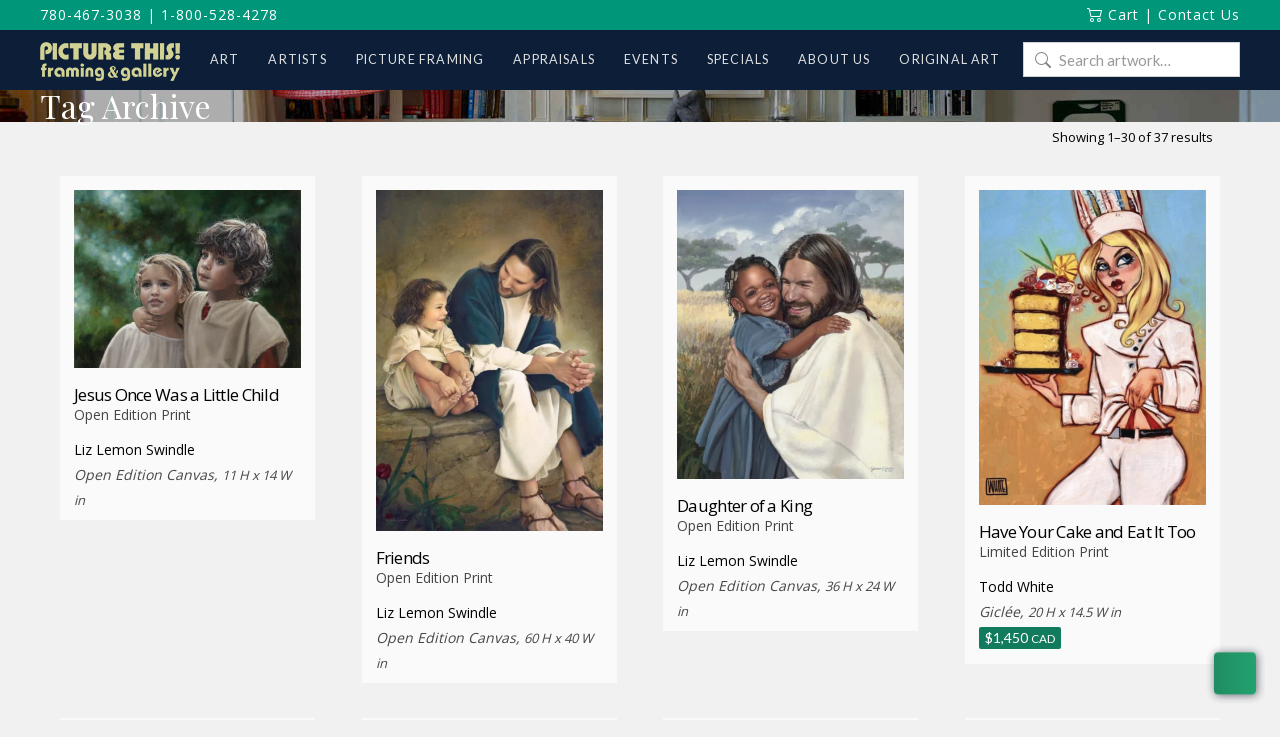

--- FILE ---
content_type: text/html; charset=UTF-8
request_url: https://www.picturethisgallery.com/art/tag/girl/
body_size: 21608
content:
<!DOCTYPE html>
<html class="no-js" lang="en-CA">
<head>
<meta charset="UTF-8">
<meta name="viewport" content="width=device-width, initial-scale=1.0">
<link rel="pingback" href="https://www.picturethisgallery.com/xmlrpc.php">
<meta name='robots' content='index, follow, max-image-preview:large, max-snippet:-1, max-video-preview:-1' />
<script id="cookieyes" type="text/javascript" src="https://cdn-cookieyes.com/client_data/1bff77739a145e4b9080c8fb/script.js"></script>
	<!-- This site is optimized with the Yoast SEO plugin v26.7 - https://yoast.com/wordpress/plugins/seo/ -->
	<title>girl Archives - Picture This Framing &amp; Gallery</title>
	<link rel="canonical" href="https://www.picturethisgallery.com/art/tag/girl/" />
	<link rel="next" href="https://www.picturethisgallery.com/art/tag/girl/page/2/" />
	<meta property="og:locale" content="en_US" />
	<meta property="og:type" content="article" />
	<meta property="og:title" content="girl Archives - Picture This Framing &amp; Gallery" />
	<meta property="og:url" content="https://www.picturethisgallery.com/art/tag/girl/" />
	<meta property="og:site_name" content="Picture This Framing &amp; Gallery" />
	<meta name="twitter:card" content="summary_large_image" />
	<script type="application/ld+json" class="yoast-schema-graph">{"@context":"https://schema.org","@graph":[{"@type":"CollectionPage","@id":"https://www.picturethisgallery.com/art/tag/girl/","url":"https://www.picturethisgallery.com/art/tag/girl/","name":"girl Archives - Picture This Framing &amp; Gallery","isPartOf":{"@id":"https://www.picturethisgallery.com/#website"},"primaryImageOfPage":{"@id":"https://www.picturethisgallery.com/art/tag/girl/#primaryimage"},"image":{"@id":"https://www.picturethisgallery.com/art/tag/girl/#primaryimage"},"thumbnailUrl":"https://www.picturethisgallery.com/wp-content/uploads/Jesus-Once-Was-a-little-child.webp","breadcrumb":{"@id":"https://www.picturethisgallery.com/art/tag/girl/#breadcrumb"},"inLanguage":"en-CA"},{"@type":"ImageObject","inLanguage":"en-CA","@id":"https://www.picturethisgallery.com/art/tag/girl/#primaryimage","url":"https://www.picturethisgallery.com/wp-content/uploads/Jesus-Once-Was-a-little-child.webp","contentUrl":"https://www.picturethisgallery.com/wp-content/uploads/Jesus-Once-Was-a-little-child.webp","width":990,"height":778,"caption":"Jesus Once Was a little child"},{"@type":"BreadcrumbList","@id":"https://www.picturethisgallery.com/art/tag/girl/#breadcrumb","itemListElement":[{"@type":"ListItem","position":1,"name":"Home","item":"https://www.picturethisgallery.com/"},{"@type":"ListItem","position":2,"name":"girl"}]},{"@type":"WebSite","@id":"https://www.picturethisgallery.com/#website","url":"https://www.picturethisgallery.com/","name":"Picture This Framing &amp; Gallery","description":"Art, Artists and Picture framing","potentialAction":[{"@type":"SearchAction","target":{"@type":"EntryPoint","urlTemplate":"https://www.picturethisgallery.com/?s={search_term_string}"},"query-input":{"@type":"PropertyValueSpecification","valueRequired":true,"valueName":"search_term_string"}}],"inLanguage":"en-CA"}]}</script>
	<!-- / Yoast SEO plugin. -->


<link rel='dns-prefetch' href='//www.picturethisgallery.com' />
<link rel='dns-prefetch' href='//jr138.infusionsoft.com' />
<link rel='dns-prefetch' href='//use.fontawesome.com' />
<link rel='dns-prefetch' href='//fonts.googleapis.com' />
<link rel="alternate" type="application/rss+xml" title="Picture This Framing &amp; Gallery &raquo; Feed" href="https://www.picturethisgallery.com/feed/" />
<link rel="alternate" type="application/rss+xml" title="Picture This Framing &amp; Gallery &raquo; Comments Feed" href="https://www.picturethisgallery.com/comments/feed/" />
<link rel="alternate" type="application/rss+xml" title="Picture This Framing &amp; Gallery &raquo; girl Tag Feed" href="https://www.picturethisgallery.com/art/tag/girl/feed/" />
<style id='wp-img-auto-sizes-contain-inline-css' type='text/css'>
img:is([sizes=auto i],[sizes^="auto," i]){contain-intrinsic-size:3000px 1500px}
/*# sourceURL=wp-img-auto-sizes-contain-inline-css */
</style>
<style id='wp-emoji-styles-inline-css' type='text/css'>

	img.wp-smiley, img.emoji {
		display: inline !important;
		border: none !important;
		box-shadow: none !important;
		height: 1em !important;
		width: 1em !important;
		margin: 0 0.07em !important;
		vertical-align: -0.1em !important;
		background: none !important;
		padding: 0 !important;
	}
/*# sourceURL=wp-emoji-styles-inline-css */
</style>
<style id='wp-block-library-inline-css' type='text/css'>
:root{--wp-block-synced-color:#7a00df;--wp-block-synced-color--rgb:122,0,223;--wp-bound-block-color:var(--wp-block-synced-color);--wp-editor-canvas-background:#ddd;--wp-admin-theme-color:#007cba;--wp-admin-theme-color--rgb:0,124,186;--wp-admin-theme-color-darker-10:#006ba1;--wp-admin-theme-color-darker-10--rgb:0,107,160.5;--wp-admin-theme-color-darker-20:#005a87;--wp-admin-theme-color-darker-20--rgb:0,90,135;--wp-admin-border-width-focus:2px}@media (min-resolution:192dpi){:root{--wp-admin-border-width-focus:1.5px}}.wp-element-button{cursor:pointer}:root .has-very-light-gray-background-color{background-color:#eee}:root .has-very-dark-gray-background-color{background-color:#313131}:root .has-very-light-gray-color{color:#eee}:root .has-very-dark-gray-color{color:#313131}:root .has-vivid-green-cyan-to-vivid-cyan-blue-gradient-background{background:linear-gradient(135deg,#00d084,#0693e3)}:root .has-purple-crush-gradient-background{background:linear-gradient(135deg,#34e2e4,#4721fb 50%,#ab1dfe)}:root .has-hazy-dawn-gradient-background{background:linear-gradient(135deg,#faaca8,#dad0ec)}:root .has-subdued-olive-gradient-background{background:linear-gradient(135deg,#fafae1,#67a671)}:root .has-atomic-cream-gradient-background{background:linear-gradient(135deg,#fdd79a,#004a59)}:root .has-nightshade-gradient-background{background:linear-gradient(135deg,#330968,#31cdcf)}:root .has-midnight-gradient-background{background:linear-gradient(135deg,#020381,#2874fc)}:root{--wp--preset--font-size--normal:16px;--wp--preset--font-size--huge:42px}.has-regular-font-size{font-size:1em}.has-larger-font-size{font-size:2.625em}.has-normal-font-size{font-size:var(--wp--preset--font-size--normal)}.has-huge-font-size{font-size:var(--wp--preset--font-size--huge)}.has-text-align-center{text-align:center}.has-text-align-left{text-align:left}.has-text-align-right{text-align:right}.has-fit-text{white-space:nowrap!important}#end-resizable-editor-section{display:none}.aligncenter{clear:both}.items-justified-left{justify-content:flex-start}.items-justified-center{justify-content:center}.items-justified-right{justify-content:flex-end}.items-justified-space-between{justify-content:space-between}.screen-reader-text{border:0;clip-path:inset(50%);height:1px;margin:-1px;overflow:hidden;padding:0;position:absolute;width:1px;word-wrap:normal!important}.screen-reader-text:focus{background-color:#ddd;clip-path:none;color:#444;display:block;font-size:1em;height:auto;left:5px;line-height:normal;padding:15px 23px 14px;text-decoration:none;top:5px;width:auto;z-index:100000}html :where(.has-border-color){border-style:solid}html :where([style*=border-top-color]){border-top-style:solid}html :where([style*=border-right-color]){border-right-style:solid}html :where([style*=border-bottom-color]){border-bottom-style:solid}html :where([style*=border-left-color]){border-left-style:solid}html :where([style*=border-width]){border-style:solid}html :where([style*=border-top-width]){border-top-style:solid}html :where([style*=border-right-width]){border-right-style:solid}html :where([style*=border-bottom-width]){border-bottom-style:solid}html :where([style*=border-left-width]){border-left-style:solid}html :where(img[class*=wp-image-]){height:auto;max-width:100%}:where(figure){margin:0 0 1em}html :where(.is-position-sticky){--wp-admin--admin-bar--position-offset:var(--wp-admin--admin-bar--height,0px)}@media screen and (max-width:600px){html :where(.is-position-sticky){--wp-admin--admin-bar--position-offset:0px}}

/*# sourceURL=wp-block-library-inline-css */
</style><link rel='stylesheet' id='wc-blocks-style-css' href='https://www.picturethisgallery.com/wp-content/plugins/woocommerce/assets/client/blocks/wc-blocks.css?ver=wc-10.4.3' type='text/css' media='all' />
<style id='global-styles-inline-css' type='text/css'>
:root{--wp--preset--aspect-ratio--square: 1;--wp--preset--aspect-ratio--4-3: 4/3;--wp--preset--aspect-ratio--3-4: 3/4;--wp--preset--aspect-ratio--3-2: 3/2;--wp--preset--aspect-ratio--2-3: 2/3;--wp--preset--aspect-ratio--16-9: 16/9;--wp--preset--aspect-ratio--9-16: 9/16;--wp--preset--color--black: #000000;--wp--preset--color--cyan-bluish-gray: #abb8c3;--wp--preset--color--white: #ffffff;--wp--preset--color--pale-pink: #f78da7;--wp--preset--color--vivid-red: #cf2e2e;--wp--preset--color--luminous-vivid-orange: #ff6900;--wp--preset--color--luminous-vivid-amber: #fcb900;--wp--preset--color--light-green-cyan: #7bdcb5;--wp--preset--color--vivid-green-cyan: #00d084;--wp--preset--color--pale-cyan-blue: #8ed1fc;--wp--preset--color--vivid-cyan-blue: #0693e3;--wp--preset--color--vivid-purple: #9b51e0;--wp--preset--gradient--vivid-cyan-blue-to-vivid-purple: linear-gradient(135deg,rgb(6,147,227) 0%,rgb(155,81,224) 100%);--wp--preset--gradient--light-green-cyan-to-vivid-green-cyan: linear-gradient(135deg,rgb(122,220,180) 0%,rgb(0,208,130) 100%);--wp--preset--gradient--luminous-vivid-amber-to-luminous-vivid-orange: linear-gradient(135deg,rgb(252,185,0) 0%,rgb(255,105,0) 100%);--wp--preset--gradient--luminous-vivid-orange-to-vivid-red: linear-gradient(135deg,rgb(255,105,0) 0%,rgb(207,46,46) 100%);--wp--preset--gradient--very-light-gray-to-cyan-bluish-gray: linear-gradient(135deg,rgb(238,238,238) 0%,rgb(169,184,195) 100%);--wp--preset--gradient--cool-to-warm-spectrum: linear-gradient(135deg,rgb(74,234,220) 0%,rgb(151,120,209) 20%,rgb(207,42,186) 40%,rgb(238,44,130) 60%,rgb(251,105,98) 80%,rgb(254,248,76) 100%);--wp--preset--gradient--blush-light-purple: linear-gradient(135deg,rgb(255,206,236) 0%,rgb(152,150,240) 100%);--wp--preset--gradient--blush-bordeaux: linear-gradient(135deg,rgb(254,205,165) 0%,rgb(254,45,45) 50%,rgb(107,0,62) 100%);--wp--preset--gradient--luminous-dusk: linear-gradient(135deg,rgb(255,203,112) 0%,rgb(199,81,192) 50%,rgb(65,88,208) 100%);--wp--preset--gradient--pale-ocean: linear-gradient(135deg,rgb(255,245,203) 0%,rgb(182,227,212) 50%,rgb(51,167,181) 100%);--wp--preset--gradient--electric-grass: linear-gradient(135deg,rgb(202,248,128) 0%,rgb(113,206,126) 100%);--wp--preset--gradient--midnight: linear-gradient(135deg,rgb(2,3,129) 0%,rgb(40,116,252) 100%);--wp--preset--font-size--small: 13px;--wp--preset--font-size--medium: 20px;--wp--preset--font-size--large: 36px;--wp--preset--font-size--x-large: 42px;--wp--preset--spacing--20: 0.44rem;--wp--preset--spacing--30: 0.67rem;--wp--preset--spacing--40: 1rem;--wp--preset--spacing--50: 1.5rem;--wp--preset--spacing--60: 2.25rem;--wp--preset--spacing--70: 3.38rem;--wp--preset--spacing--80: 5.06rem;--wp--preset--shadow--natural: 6px 6px 9px rgba(0, 0, 0, 0.2);--wp--preset--shadow--deep: 12px 12px 50px rgba(0, 0, 0, 0.4);--wp--preset--shadow--sharp: 6px 6px 0px rgba(0, 0, 0, 0.2);--wp--preset--shadow--outlined: 6px 6px 0px -3px rgb(255, 255, 255), 6px 6px rgb(0, 0, 0);--wp--preset--shadow--crisp: 6px 6px 0px rgb(0, 0, 0);}:where(.is-layout-flex){gap: 0.5em;}:where(.is-layout-grid){gap: 0.5em;}body .is-layout-flex{display: flex;}.is-layout-flex{flex-wrap: wrap;align-items: center;}.is-layout-flex > :is(*, div){margin: 0;}body .is-layout-grid{display: grid;}.is-layout-grid > :is(*, div){margin: 0;}:where(.wp-block-columns.is-layout-flex){gap: 2em;}:where(.wp-block-columns.is-layout-grid){gap: 2em;}:where(.wp-block-post-template.is-layout-flex){gap: 1.25em;}:where(.wp-block-post-template.is-layout-grid){gap: 1.25em;}.has-black-color{color: var(--wp--preset--color--black) !important;}.has-cyan-bluish-gray-color{color: var(--wp--preset--color--cyan-bluish-gray) !important;}.has-white-color{color: var(--wp--preset--color--white) !important;}.has-pale-pink-color{color: var(--wp--preset--color--pale-pink) !important;}.has-vivid-red-color{color: var(--wp--preset--color--vivid-red) !important;}.has-luminous-vivid-orange-color{color: var(--wp--preset--color--luminous-vivid-orange) !important;}.has-luminous-vivid-amber-color{color: var(--wp--preset--color--luminous-vivid-amber) !important;}.has-light-green-cyan-color{color: var(--wp--preset--color--light-green-cyan) !important;}.has-vivid-green-cyan-color{color: var(--wp--preset--color--vivid-green-cyan) !important;}.has-pale-cyan-blue-color{color: var(--wp--preset--color--pale-cyan-blue) !important;}.has-vivid-cyan-blue-color{color: var(--wp--preset--color--vivid-cyan-blue) !important;}.has-vivid-purple-color{color: var(--wp--preset--color--vivid-purple) !important;}.has-black-background-color{background-color: var(--wp--preset--color--black) !important;}.has-cyan-bluish-gray-background-color{background-color: var(--wp--preset--color--cyan-bluish-gray) !important;}.has-white-background-color{background-color: var(--wp--preset--color--white) !important;}.has-pale-pink-background-color{background-color: var(--wp--preset--color--pale-pink) !important;}.has-vivid-red-background-color{background-color: var(--wp--preset--color--vivid-red) !important;}.has-luminous-vivid-orange-background-color{background-color: var(--wp--preset--color--luminous-vivid-orange) !important;}.has-luminous-vivid-amber-background-color{background-color: var(--wp--preset--color--luminous-vivid-amber) !important;}.has-light-green-cyan-background-color{background-color: var(--wp--preset--color--light-green-cyan) !important;}.has-vivid-green-cyan-background-color{background-color: var(--wp--preset--color--vivid-green-cyan) !important;}.has-pale-cyan-blue-background-color{background-color: var(--wp--preset--color--pale-cyan-blue) !important;}.has-vivid-cyan-blue-background-color{background-color: var(--wp--preset--color--vivid-cyan-blue) !important;}.has-vivid-purple-background-color{background-color: var(--wp--preset--color--vivid-purple) !important;}.has-black-border-color{border-color: var(--wp--preset--color--black) !important;}.has-cyan-bluish-gray-border-color{border-color: var(--wp--preset--color--cyan-bluish-gray) !important;}.has-white-border-color{border-color: var(--wp--preset--color--white) !important;}.has-pale-pink-border-color{border-color: var(--wp--preset--color--pale-pink) !important;}.has-vivid-red-border-color{border-color: var(--wp--preset--color--vivid-red) !important;}.has-luminous-vivid-orange-border-color{border-color: var(--wp--preset--color--luminous-vivid-orange) !important;}.has-luminous-vivid-amber-border-color{border-color: var(--wp--preset--color--luminous-vivid-amber) !important;}.has-light-green-cyan-border-color{border-color: var(--wp--preset--color--light-green-cyan) !important;}.has-vivid-green-cyan-border-color{border-color: var(--wp--preset--color--vivid-green-cyan) !important;}.has-pale-cyan-blue-border-color{border-color: var(--wp--preset--color--pale-cyan-blue) !important;}.has-vivid-cyan-blue-border-color{border-color: var(--wp--preset--color--vivid-cyan-blue) !important;}.has-vivid-purple-border-color{border-color: var(--wp--preset--color--vivid-purple) !important;}.has-vivid-cyan-blue-to-vivid-purple-gradient-background{background: var(--wp--preset--gradient--vivid-cyan-blue-to-vivid-purple) !important;}.has-light-green-cyan-to-vivid-green-cyan-gradient-background{background: var(--wp--preset--gradient--light-green-cyan-to-vivid-green-cyan) !important;}.has-luminous-vivid-amber-to-luminous-vivid-orange-gradient-background{background: var(--wp--preset--gradient--luminous-vivid-amber-to-luminous-vivid-orange) !important;}.has-luminous-vivid-orange-to-vivid-red-gradient-background{background: var(--wp--preset--gradient--luminous-vivid-orange-to-vivid-red) !important;}.has-very-light-gray-to-cyan-bluish-gray-gradient-background{background: var(--wp--preset--gradient--very-light-gray-to-cyan-bluish-gray) !important;}.has-cool-to-warm-spectrum-gradient-background{background: var(--wp--preset--gradient--cool-to-warm-spectrum) !important;}.has-blush-light-purple-gradient-background{background: var(--wp--preset--gradient--blush-light-purple) !important;}.has-blush-bordeaux-gradient-background{background: var(--wp--preset--gradient--blush-bordeaux) !important;}.has-luminous-dusk-gradient-background{background: var(--wp--preset--gradient--luminous-dusk) !important;}.has-pale-ocean-gradient-background{background: var(--wp--preset--gradient--pale-ocean) !important;}.has-electric-grass-gradient-background{background: var(--wp--preset--gradient--electric-grass) !important;}.has-midnight-gradient-background{background: var(--wp--preset--gradient--midnight) !important;}.has-small-font-size{font-size: var(--wp--preset--font-size--small) !important;}.has-medium-font-size{font-size: var(--wp--preset--font-size--medium) !important;}.has-large-font-size{font-size: var(--wp--preset--font-size--large) !important;}.has-x-large-font-size{font-size: var(--wp--preset--font-size--x-large) !important;}
/*# sourceURL=global-styles-inline-css */
</style>

<style id='classic-theme-styles-inline-css' type='text/css'>
/*! This file is auto-generated */
.wp-block-button__link{color:#fff;background-color:#32373c;border-radius:9999px;box-shadow:none;text-decoration:none;padding:calc(.667em + 2px) calc(1.333em + 2px);font-size:1.125em}.wp-block-file__button{background:#32373c;color:#fff;text-decoration:none}
/*# sourceURL=/wp-includes/css/classic-themes.min.css */
</style>
<link rel='stylesheet' id='wp-components-css' href='https://www.picturethisgallery.com/wp-includes/css/dist/components/style.min.css?ver=6.9' type='text/css' media='all' />
<link rel='stylesheet' id='wp-preferences-css' href='https://www.picturethisgallery.com/wp-includes/css/dist/preferences/style.min.css?ver=6.9' type='text/css' media='all' />
<link rel='stylesheet' id='wp-block-editor-css' href='https://www.picturethisgallery.com/wp-includes/css/dist/block-editor/style.min.css?ver=6.9' type='text/css' media='all' />
<link rel='stylesheet' id='popup-maker-block-library-style-css' href='https://www.picturethisgallery.com/wp-content/plugins/popup-maker/dist/packages/block-library-style.css?ver=dbea705cfafe089d65f1' type='text/css' media='all' />
<link rel='stylesheet' id='simple-banner-style-css' href='https://www.picturethisgallery.com/wp-content/plugins/simple-banner/simple-banner.css?ver=3.2.0' type='text/css' media='all' />
<link rel='stylesheet' id='woocommerce-smallscreen-css' href='https://www.picturethisgallery.com/wp-content/plugins/woocommerce/assets/css/woocommerce-smallscreen.css?ver=10.4.3' type='text/css' media='only screen and (max-width: 768px)' />
<style id='woocommerce-inline-inline-css' type='text/css'>
.woocommerce form .form-row .required { visibility: visible; }
/*# sourceURL=woocommerce-inline-inline-css */
</style>
<link rel='stylesheet' id='wpcp-slick-css' href='https://www.picturethisgallery.com/wp-content/plugins/wp-carousel-pro/public/css/slick.min.css?ver=3.1.6' type='text/css' media='all' />
<link rel='stylesheet' id='wpcp-bx-slider-css-css' href='https://www.picturethisgallery.com/wp-content/plugins/wp-carousel-pro/public/css/jquery.bxslider.min.css?ver=3.1.6' type='text/css' media='all' />
<link rel='stylesheet' id='wp-carousel-pro-fontawesome-css' href='https://www.picturethisgallery.com/wp-content/plugins/wp-carousel-pro/public/css/font-awesome.min.css?ver=3.1.6' type='text/css' media='all' />
<link rel='stylesheet' id='wpcp-magnific-popup-css' href='https://www.picturethisgallery.com/wp-content/plugins/wp-carousel-pro/public/css/magnific-popup.min.css?ver=3.1.6' type='text/css' media='all' />
<link rel='stylesheet' id='wp-carousel-pro-css' href='https://www.picturethisgallery.com/wp-content/plugins/wp-carousel-pro/public/css/wp-carousel-pro-public.min.css?ver=3.1.6' type='text/css' media='all' />
<link rel='stylesheet' id='contact-form-7-css' href='https://www.picturethisgallery.com/wp-content/plugins/contact-form-7/includes/css/styles.css?ver=6.1.4' type='text/css' media='all' />
<link rel='stylesheet' id='wpcf7-redirect-script-frontend-css' href='https://www.picturethisgallery.com/wp-content/plugins/wpcf7-redirect/build/assets/frontend-script.css?ver=2c532d7e2be36f6af233' type='text/css' media='all' />
<link rel='stylesheet' id='micromodal-css' href='https://www.picturethisgallery.com/wp-content/themes/x-child/framework/assets/css/micromodal.css?ver=0.1' type='text/css' media='all' />
<link rel='stylesheet' id='pt-font-awesome-css' href='https://use.fontawesome.com/releases/v5.15.4/css/all.css?ver=5.15.4' type='text/css' media='all' />
<link rel='stylesheet' id='x-stack-css' href='https://www.picturethisgallery.com/wp-content/themes/x/framework/dist/css/site/stacks/renew.css?ver=10.7.11' type='text/css' media='all' />
<link rel='stylesheet' id='x-woocommerce-css' href='https://www.picturethisgallery.com/wp-content/themes/x/framework/dist/css/site/woocommerce/renew.css?ver=10.7.11' type='text/css' media='all' />
<link rel='stylesheet' id='pt-styles-css' href='https://www.picturethisgallery.com/wp-content/themes/x-child/style.css' type='text/css' media='all' />
<link rel='stylesheet' id='SP_WPCP-google-web-fonts-sp_wpcp_shortcode_options-css' href='//fonts.googleapis.com/css?family=Open+Sans%3A600%7COpen+Sans%3A600%7COpen+Sans%3A400n%7COpen+Sans%3A600%7COpen+Sans%3A400%7COpen+Sans%3A600%7COpen+Sans%3A400%7COpen+Sans%3A600%7COpen+Sans%3A400%7COpen+Sans%3A400%7COpen+Sans%3A700%7COpen+Sans%3A600' type='text/css' media='all' />
<style id='cs-inline-css' type='text/css'>
@media (min-width:1200px){.x-hide-xl{display:none !important;}}@media (min-width:979px) and (max-width:1199px){.x-hide-lg{display:none !important;}}@media (min-width:767px) and (max-width:978px){.x-hide-md{display:none !important;}}@media (min-width:480px) and (max-width:766px){.x-hide-sm{display:none !important;}}@media (max-width:479px){.x-hide-xs{display:none !important;}} a,h1 a:hover,h2 a:hover,h3 a:hover,h4 a:hover,h5 a:hover,h6 a:hover,.x-comment-time:hover,#reply-title small a,.comment-reply-link:hover,.x-comment-author a:hover,.x-recent-posts a:hover .h-recent-posts{color:hsl(220,100%,31%);}a:hover,#reply-title small a:hover{color:hsl(223,72%,51%);}.entry-title i,.entry-title svg{color:#dddddd;}.woocommerce .price > .amount,.woocommerce .price > ins > .amount,.woocommerce li.product .entry-header h3 a:hover,.woocommerce .star-rating:before,.woocommerce .star-rating span:before{color:hsl(220,100%,31%);}a.x-img-thumbnail:hover,li.bypostauthor > article.comment{border-color:hsl(220,100%,31%);}.woocommerce li.comment.bypostauthor .star-rating-container{border-color:hsl(220,100%,31%) !important;}.flex-direction-nav a,.flex-control-nav a:hover,.flex-control-nav a.flex-active,.x-dropcap,.x-skill-bar .bar,.x-pricing-column.featured h2,.h-comments-title small,.x-pagination a:hover,.woocommerce-pagination a:hover,.x-entry-share .x-share:hover,.entry-thumb,.widget_tag_cloud .tagcloud a:hover,.widget_product_tag_cloud .tagcloud a:hover,.x-highlight,.x-recent-posts .x-recent-posts-img:after,.x-portfolio-filters{background-color:hsl(220,100%,31%);}.x-portfolio-filters:hover{background-color:hsl(223,72%,51%);}.woocommerce .onsale,.widget_price_filter .ui-slider .ui-slider-range,.woocommerce #comments li.comment.bypostauthor article.comment:before{background-color:hsl(220,100%,31%);}.x-main{width:calc(70% - 3.20197%);}.x-sidebar{width:calc(100% - 3.20197% - 70%);}.h-landmark{font-weight:400;}.x-comment-author a{color:hsl(0,0%,0%);}.woocommerce .price > .from,.woocommerce .price > del,.woocommerce p.stars span a:after,.widget_price_filter .price_slider_amount .button,.widget_shopping_cart .buttons .button{color:hsl(0,0%,0%);}.x-comment-author a,.comment-form-author label,.comment-form-email label,.comment-form-url label,.comment-form-rating label,.comment-form-comment label,.widget_calendar #wp-calendar caption,.widget_calendar #wp-calendar th,.x-accordion-heading .x-accordion-toggle,.x-nav-tabs > li > a:hover,.x-nav-tabs > .active > a,.x-nav-tabs > .active > a:hover{color:hsl(0,0%,14%);}.widget_calendar #wp-calendar th{border-bottom-color:hsl(0,0%,14%);}.x-pagination span.current,.woocommerce-pagination span[aria-current],.x-portfolio-filters-menu,.widget_tag_cloud .tagcloud a,.h-feature-headline span i,.widget_price_filter .ui-slider .ui-slider-handle{background-color:hsl(0,0%,14%);}@media (max-width:978.98px){}html{font-size:14px;}@media (min-width:479px){html{font-size:14px;}}@media (min-width:766px){html{font-size:14px;}}@media (min-width:978px){html{font-size:14px;}}@media (min-width:1199px){html{font-size:14px;}}body{font-style:normal;font-weight:400;color:hsl(0,0%,0%);background:rgb(241,241,241);}.w-b{font-weight:400 !important;}h1,h2,h3,h4,h5,h6,.h1,.h2,.h3,.h4,.h5,.h6,.x-text-headline{font-family:"Lato",sans-serif;font-style:normal;font-weight:300;}h1,.h1{letter-spacing:-0.035em;}h2,.h2{letter-spacing:-0.035em;}h3,.h3{letter-spacing:-0.035em;}h4,.h4{letter-spacing:-0.035em;}h5,.h5{letter-spacing:-0.035em;}h6,.h6{letter-spacing:-0.035em;}.w-h{font-weight:300 !important;}.x-container.width{width:100%;}.x-container.max{max-width:1200px;}.x-bar-content.x-container.width{flex-basis:100%;}.x-main.full{float:none;clear:both;display:block;width:auto;}@media (max-width:978.98px){.x-main.full,.x-main.left,.x-main.right,.x-sidebar.left,.x-sidebar.right{float:none;display:block;width:auto !important;}}.entry-header,.entry-content{font-size:1rem;}body,input,button,select,textarea{font-family:"Lato",sans-serif;}h1,h2,h3,h4,h5,h6,.h1,.h2,.h3,.h4,.h5,.h6,h1 a,h2 a,h3 a,h4 a,h5 a,h6 a,.h1 a,.h2 a,.h3 a,.h4 a,.h5 a,.h6 a,blockquote{color:hsl(0,0%,14%);}.cfc-h-tx{color:hsl(0,0%,14%) !important;}.cfc-h-bd{border-color:hsl(0,0%,14%) !important;}.cfc-h-bg{background-color:hsl(0,0%,14%) !important;}.cfc-b-tx{color:hsl(0,0%,0%) !important;}.cfc-b-bd{border-color:hsl(0,0%,0%) !important;}.cfc-b-bg{background-color:hsl(0,0%,0%) !important;}.x-btn,.button,[type="submit"]{color:#ffffff;border-color:hsla(0,0%,100%,0);background-color:hsl(0,0%,12%);text-shadow:0 0.075em 0.075em rgba(0,0,0,0.5);padding:0.429em 1.143em 0.643em;font-size:14px;}.x-btn:hover,.button:hover,[type="submit"]:hover{color:#ffffff;border-color:hsla(0,0%,32%,0);background-color:hsl(0,0%,22%);text-shadow:0 0.075em 0.075em rgba(0,0,0,0.5);}.x-btn.x-btn-real,.x-btn.x-btn-real:hover{margin-bottom:0.25em;text-shadow:0 0.075em 0.075em rgba(0,0,0,0.65);}.x-btn.x-btn-real{box-shadow:0 0.25em 0 0 hsla(0,0%,14%,0),0 4px 9px rgba(0,0,0,0.75);}.x-btn.x-btn-real:hover{box-shadow:0 0.25em 0 0 hsla(271,98%,51%,0),0 4px 9px rgba(0,0,0,0.75);}.x-btn.x-btn-flat,.x-btn.x-btn-flat:hover{margin-bottom:0;text-shadow:0 0.075em 0.075em rgba(0,0,0,0.65);box-shadow:none;}.x-btn.x-btn-transparent,.x-btn.x-btn-transparent:hover{margin-bottom:0;border-width:3px;text-shadow:none;text-transform:uppercase;background-color:transparent;box-shadow:none;}.woocommerce-MyAccount-navigation-link a{color:hsl(0,0%,0%);}.woocommerce-MyAccount-navigation-link a:hover,.woocommerce-MyAccount-navigation-link.is-active a{color:hsl(0,0%,14%);}.cart_item .product-remove a{color:hsl(0,0%,0%);}.cart_item .product-remove a:hover{color:hsl(0,0%,14%);}.cart_item .product-name a{color:hsl(0,0%,14%);}.cart_item .product-name a:hover{color:hsl(220,100%,31%);}.woocommerce p.stars span a{background-color:hsl(220,100%,31%);}.x-topbar .p-info,.x-topbar .p-info a,.x-topbar .x-social-global a{color:#ffffff;}.x-topbar .p-info a:hover{color:rgb(255,255,255);}.x-topbar{background-color:rgb(0,150,122);}.x-navbar .desktop .x-nav > li:before{padding-top:25px;}.x-navbar .desktop .x-nav > li > a,.x-navbar .desktop .sub-menu li > a,.x-navbar .mobile .x-nav li a{color:hsl(0,0%,88%);}.x-navbar .desktop .x-nav > li > a:hover,.x-navbar .desktop .x-nav > .x-active > a,.x-navbar .desktop .x-nav > .current-menu-item > a,.x-navbar .desktop .sub-menu li > a:hover,.x-navbar .desktop .sub-menu li.x-active > a,.x-navbar .desktop .sub-menu li.current-menu-item > a,.x-navbar .desktop .x-nav .x-megamenu > .sub-menu > li > a,.x-navbar .mobile .x-nav li > a:hover,.x-navbar .mobile .x-nav li.x-active > a,.x-navbar .mobile .x-nav li.current-menu-item > a{color:hsl(0,0%,100%);}.x-btn-navbar,.x-btn-navbar:hover{color:rgb(13,31,56);}.x-navbar .desktop .sub-menu li:before,.x-navbar .desktop .sub-menu li:after{background-color:hsl(0,0%,88%);}.x-navbar,.x-navbar .sub-menu{background-color:rgb(13,31,56) !important;}.x-btn-navbar,.x-btn-navbar.collapsed:hover{background-color:rgb(177,180,133);}.x-btn-navbar.collapsed{background-color:rgb(177,180,133);}.x-navbar .desktop .x-nav > li > a:hover > span,.x-navbar .desktop .x-nav > li.x-active > a > span,.x-navbar .desktop .x-nav > li.current-menu-item > a > span{box-shadow:0 2px 0 0 hsl(0,0%,100%);}.x-navbar .desktop .x-nav > li > a{height:60px;padding-top:25px;}.x-navbar .desktop .x-nav > li ul{top:60px;}.x-colophon.bottom{background-color:rgb(11,25,45);}.x-colophon.bottom,.x-colophon.bottom a,.x-colophon.bottom .x-social-global a{color:#ffffff;}.x-navbar-inner{min-height:60px;}.x-brand{margin-top:12px;font-family:Arial,"Helvetica Neue",Helvetica,sans-serif;font-size:25px;font-style:normal;font-weight:300;letter-spacing:0.128em;color:hsl(0,0%,100%);}.x-brand:hover,.x-brand:focus{color:hsl(0,0%,100%);}.x-brand img{width:calc(px / 2);}.x-navbar .x-nav-wrap .x-nav > li > a{font-family:"Lato",sans-serif;font-style:normal;font-weight:400;letter-spacing:0.095em;text-transform:uppercase;}.x-navbar .desktop .x-nav > li > a{font-size:12.5px;}.x-navbar .desktop .x-nav > li > a:not(.x-btn-navbar-woocommerce){padding-left:15px;padding-right:15px;}.x-navbar .desktop .x-nav > li > a > span{margin-right:-0.095em;}.x-btn-navbar{margin-top:14px;}.x-btn-navbar,.x-btn-navbar.collapsed{font-size:17px;}@media (max-width:979px){.x-widgetbar{left:0;right:0;}}.x-colophon.bottom{background-color:rgb(11,25,45);}.x-colophon.bottom,.x-colophon.bottom a,.x-colophon.bottom .x-social-global a{color:#ffffff;}.bg .mejs-container,.x-video .mejs-container{position:unset !important;} @font-face{font-family:'FontAwesomePro';font-style:normal;font-weight:900;font-display:block;src:url('https://www.picturethisgallery.com/wp-content/plugins/cornerstone/assets/fonts/fa-solid-900.woff2?ver=6.7.2') format('woff2'),url('https://www.picturethisgallery.com/wp-content/plugins/cornerstone/assets/fonts/fa-solid-900.ttf?ver=6.7.2') format('truetype');}[data-x-fa-pro-icon]{font-family:"FontAwesomePro" !important;}[data-x-fa-pro-icon]:before{content:attr(data-x-fa-pro-icon);}[data-x-icon],[data-x-icon-o],[data-x-icon-l],[data-x-icon-s],[data-x-icon-b],[data-x-icon-sr],[data-x-icon-ss],[data-x-icon-sl],[data-x-fa-pro-icon],[class*="cs-fa-"]{display:inline-flex;font-style:normal;font-weight:400;text-decoration:inherit;text-rendering:auto;-webkit-font-smoothing:antialiased;-moz-osx-font-smoothing:grayscale;}[data-x-icon].left,[data-x-icon-o].left,[data-x-icon-l].left,[data-x-icon-s].left,[data-x-icon-b].left,[data-x-icon-sr].left,[data-x-icon-ss].left,[data-x-icon-sl].left,[data-x-fa-pro-icon].left,[class*="cs-fa-"].left{margin-right:0.5em;}[data-x-icon].right,[data-x-icon-o].right,[data-x-icon-l].right,[data-x-icon-s].right,[data-x-icon-b].right,[data-x-icon-sr].right,[data-x-icon-ss].right,[data-x-icon-sl].right,[data-x-fa-pro-icon].right,[class*="cs-fa-"].right{margin-left:0.5em;}[data-x-icon]:before,[data-x-icon-o]:before,[data-x-icon-l]:before,[data-x-icon-s]:before,[data-x-icon-b]:before,[data-x-icon-sr]:before,[data-x-icon-ss]:before,[data-x-icon-sl]:before,[data-x-fa-pro-icon]:before,[class*="cs-fa-"]:before{line-height:1;}@font-face{font-family:'FontAwesome';font-style:normal;font-weight:900;font-display:block;src:url('https://www.picturethisgallery.com/wp-content/plugins/cornerstone/assets/fonts/fa-solid-900.woff2?ver=6.7.2') format('woff2'),url('https://www.picturethisgallery.com/wp-content/plugins/cornerstone/assets/fonts/fa-solid-900.ttf?ver=6.7.2') format('truetype');}[data-x-icon],[data-x-icon-s],[data-x-icon][class*="cs-fa-"]{font-family:"FontAwesome" !important;font-weight:900;}[data-x-icon]:before,[data-x-icon][class*="cs-fa-"]:before{content:attr(data-x-icon);}[data-x-icon-s]:before{content:attr(data-x-icon-s);}.woocommerce .button.product_type_simple:before,.woocommerce .button.product_type_variable:before,.woocommerce .button.single_add_to_cart_button:before{font-family:"FontAwesome" !important;font-weight:900;}.widget.widget_rss li .rsswidget:before{content:"\f35d";padding-right:0.4em;font-family:"FontAwesome";}
/*# sourceURL=cs-inline-css */
</style>
<link rel='stylesheet' id='pt-google-fonts-css' href='//fonts.googleapis.com/css?family=Pacifico%7CQwigley%7CDamion%7COpen+Sans%7CPlayfair+Display%3A400%2C400i%2C700%7CRoboto%7COld+Standard+TT%7CLato%3A400%2C700%2C900&#038;ver=6.9' type='text/css' media='all' />
<script type="text/javascript" src="https://www.picturethisgallery.com/wp-includes/js/jquery/jquery.min.js?ver=3.7.1" id="jquery-core-js"></script>
<script type="text/javascript" src="https://www.picturethisgallery.com/wp-includes/js/jquery/jquery-migrate.min.js?ver=3.4.1" id="jquery-migrate-js"></script>
<script type="text/javascript" id="simple-banner-script-js-before">
/* <![CDATA[ */
const simpleBannerScriptParams = {"pro_version_enabled":"","debug_mode":"","id":46321,"version":"3.2.0","banner_params":[{"hide_simple_banner":"yes","simple_banner_prepend_element":"body","simple_banner_position":"","header_margin":"","header_padding":"","wp_body_open_enabled":"","wp_body_open":true,"simple_banner_z_index":"","simple_banner_text":"<div style=\"max-width: 1200px;margin: auto;text-align: left\">FREE <a href=\"https:\/\/www.picturethisgallery.com\/new-ways-to-shop\/\"><span style=\"text-decoration: underline\">pickup and delivery<\/span><\/a> in the Edmonton region. <a href=\"https:\/\/www.picturethisgallery.com\/new-ways-to-shop\/\"><span style=\"text-decoration: underline\">Personal appointments<\/span><\/a>. Stay healthy!<\/div>","disabled_on_current_page":false,"disabled_pages_array":[],"is_current_page_a_post":false,"disabled_on_posts":"","simple_banner_disabled_page_paths":"","simple_banner_font_size":"","simple_banner_color":"#ffffbd","simple_banner_text_color":"#333333","simple_banner_link_color":"#425bd7","simple_banner_close_color":"","simple_banner_custom_css":"","simple_banner_scrolling_custom_css":"","simple_banner_text_custom_css":"","simple_banner_button_css":"","site_custom_css":"","keep_site_custom_css":"","site_custom_js":"","keep_site_custom_js":"","close_button_enabled":"","close_button_expiration":"","close_button_cookie_set":false,"current_date":{"date":"2026-01-19 00:31:45.884398","timezone_type":3,"timezone":"UTC"},"start_date":{"date":"2026-01-19 00:31:45.884403","timezone_type":3,"timezone":"UTC"},"end_date":{"date":"2026-01-19 00:31:45.884406","timezone_type":3,"timezone":"UTC"},"simple_banner_start_after_date":"","simple_banner_remove_after_date":"","simple_banner_insert_inside_element":""}]}
//# sourceURL=simple-banner-script-js-before
/* ]]> */
</script>
<script type="text/javascript" src="https://www.picturethisgallery.com/wp-content/plugins/simple-banner/simple-banner.js?ver=3.2.0" id="simple-banner-script-js"></script>
<script type="text/javascript" src="https://www.picturethisgallery.com/wp-content/plugins/woocommerce/assets/js/jquery-blockui/jquery.blockUI.min.js?ver=2.7.0-wc.10.4.3" id="wc-jquery-blockui-js" defer="defer" data-wp-strategy="defer"></script>
<script type="text/javascript" src="https://www.picturethisgallery.com/wp-content/plugins/woocommerce/assets/js/js-cookie/js.cookie.min.js?ver=2.1.4-wc.10.4.3" id="wc-js-cookie-js" defer="defer" data-wp-strategy="defer"></script>
<script type="text/javascript" id="woocommerce-js-extra">
/* <![CDATA[ */
var woocommerce_params = {"ajax_url":"/wp-admin/admin-ajax.php","wc_ajax_url":"/?wc-ajax=%%endpoint%%","i18n_password_show":"Show password","i18n_password_hide":"Hide password"};
//# sourceURL=woocommerce-js-extra
/* ]]> */
</script>
<script type="text/javascript" src="https://www.picturethisgallery.com/wp-content/plugins/woocommerce/assets/js/frontend/woocommerce.min.js?ver=10.4.3" id="woocommerce-js" defer="defer" data-wp-strategy="defer"></script>
<script type="text/javascript" src="https://www.picturethisgallery.com/wp-content/themes/x-child/framework/assets/js/google-tag-manager.js?ver=1.0" id="google-tag-manager-js"></script>
<script type="text/javascript" id="wc-cart-fragments-js-extra">
/* <![CDATA[ */
var wc_cart_fragments_params = {"ajax_url":"/wp-admin/admin-ajax.php","wc_ajax_url":"/?wc-ajax=%%endpoint%%","cart_hash_key":"wc_cart_hash_30b0b42d5f29769604a6995d14bb4a70","fragment_name":"wc_fragments_30b0b42d5f29769604a6995d14bb4a70","request_timeout":"5000"};
//# sourceURL=wc-cart-fragments-js-extra
/* ]]> */
</script>
<script type="text/javascript" src="https://www.picturethisgallery.com/wp-content/plugins/woocommerce/assets/js/frontend/cart-fragments.min.js?ver=10.4.3" id="wc-cart-fragments-js" defer="defer" data-wp-strategy="defer"></script>
<link rel="https://api.w.org/" href="https://www.picturethisgallery.com/wp-json/" /><link rel="alternate" title="JSON" type="application/json" href="https://www.picturethisgallery.com/wp-json/wp/v2/product_tag/653" /><!-- Google Tag Manager -->
<script>(function(w,d,s,l,i){w[l]=w[l]||[];w[l].push({'gtm.start':
new Date().getTime(),event:'gtm.js'});var f=d.getElementsByTagName(s)[0],
j=d.createElement(s),dl=l!='dataLayer'?'&l='+l:'';j.async=true;j.src=
'https://www.googletagmanager.com/gtm.js?id='+i+dl;f.parentNode.insertBefore(j,f);
})(window,document,'script','dataLayer','GTM-K5DCK93');</script>
<!-- End Google Tag Manager -->

<!-- Meta Pixel Code -->
<script>
!function(f,b,e,v,n,t,s)
{if(f.fbq)return;n=f.fbq=function(){n.callMethod?
n.callMethod.apply(n,arguments):n.queue.push(arguments)};
if(!f._fbq)f._fbq=n;n.push=n;n.loaded=!0;n.version='2.0';
n.queue=[];t=b.createElement(e);t.async=!0;
t.src=v;s=b.getElementsByTagName(e)[0];
s.parentNode.insertBefore(t,s)}(window, document,'script',
'https://connect.facebook.net/en_US/fbevents.js');
fbq('init', '1495214648226865');
fbq('track', 'PageView');
</script>
<noscript><img height="1" width="1" style="display:none"
src="https://www.facebook.com/tr?id=1495214648226865&ev=PageView&noscript=1"
/></noscript>
<!-- End Meta Pixel Code --><style id="simple-banner-hide" type="text/css">.simple-banner{display:none;}</style><style id="simple-banner-background-color" type="text/css">.simple-banner{background:#ffffbd;}</style><style id="simple-banner-text-color" type="text/css">.simple-banner .simple-banner-text{color:#333333;}</style><style id="simple-banner-link-color" type="text/css">.simple-banner .simple-banner-text a{color:#425bd7;}</style><style id="simple-banner-z-index" type="text/css">.simple-banner{z-index: 99999;}</style><style id="simple-banner-site-custom-css-dummy" type="text/css"></style><script id="simple-banner-site-custom-js-dummy" type="text/javascript"></script>	<noscript><style>.woocommerce-product-gallery{ opacity: 1 !important; }</style></noscript>
	<link rel="icon" href="https://www.picturethisgallery.com/wp-content/uploads/cropped-Favicon-200x200.jpg" sizes="32x32" />
<link rel="icon" href="https://www.picturethisgallery.com/wp-content/uploads/cropped-Favicon-200x200.jpg" sizes="192x192" />
<link rel="apple-touch-icon" href="https://www.picturethisgallery.com/wp-content/uploads/cropped-Favicon-200x200.jpg" />
<meta name="msapplication-TileImage" content="https://www.picturethisgallery.com/wp-content/uploads/cropped-Favicon.jpg" />
		<style type="text/css" id="wp-custom-css">
			div.pt-colour,
div.pt-colour a {
	background: #CC6600;
	color: #fff;
}

div.pt-colour-border {
	border: 4px solid #CC6600 !important;
	color: #fff;
}

/* Monthly Specials Colours

January
Background: #fff
Border: #000
Color: #000

February
Background and Border: #FF7575
Color: #fff

March
Background and Border: #008000
Color: #fff

April
Background and Border: #660066
Color: #fff

May
Background and Border: #FFFF99
Color: #000

June
Background and Border: #996633
Color: #FFFFCC

Summer
Background and Border: #FF0000
Color: #fff

Fall
Background and Border: #CC6600
Color: #fff

Christmas
Background and Border: #800000
Color: #999966

Boxing Week
Background and Border: #ffff00;
Color: #000;

*/		</style>
		<link rel="stylesheet" href="//fonts.googleapis.com/css?family=Lato:400,400i,700,700i,300&#038;subset=latin,latin-ext&#038;display=auto" type="text/css" media="all" crossorigin="anonymous" data-x-google-fonts/><link rel='stylesheet' id='wc-stripe-blocks-checkout-style-css' href='https://www.picturethisgallery.com/wp-content/plugins/woocommerce-gateway-stripe/build/upe-blocks.css?ver=5149cca93b0373758856' type='text/css' media='all' />
</head>
<body data-rsssl=1 class="archive tax-product_tag term-girl term-653 wp-theme-x wp-child-theme-x-child theme-x fl-builder-2-10-0-5 fl-no-js woocommerce woocommerce-page woocommerce-no-js x-renew x-child-theme-active x-full-width-layout-active x-content-sidebar-active x-masonry-active x-archive-masonry-active x-navbar-static-active cornerstone-v7_7_11 x-v10_7_11">

  <!-- Google Tag Manager (noscript) -->
<noscript><iframe src="https://www.googletagmanager.com/ns.html?id=GTM-K5DCK93"
height="0" width="0" style="display:none;visibility:hidden"></iframe></noscript>
<!-- End Google Tag Manager (noscript) --><noscript><iframe src="https://www.googletagmanager.com/ns.html?id=GTM-K5DCK93" height="0" width="0" style="display:none;visibility:hidden"></iframe></noscript>
  
  <div id="x-root" class="x-root">

    
    <div id="top" class="site">

    <header class="masthead masthead-inline" role="banner">

  <div class="x-topbar">
    <div class="x-topbar-inner x-container max width">
            <p class="p-info"><span id="phone"><a href="tel:780-467-3038">780-467-3038</a> | <a href="tel:1-800-528-4278">1-800-528-4278</a></span><span><a href="/cart"><svg width="1em" height="1em" viewBox="0 0 16 16" class="bi bi-cart2" fill="currentColor" xmlns="http://www.w3.org/2000/svg">
  <path fill-rule="evenodd" d="M0 2.5A.5.5 0 0 1 .5 2H2a.5.5 0 0 1 .485.379L2.89 4H14.5a.5.5 0 0 1 .485.621l-1.5 6A.5.5 0 0 1 13 11H4a.5.5 0 0 1-.485-.379L1.61 3H.5a.5.5 0 0 1-.5-.5zM3.14 5l1.25 5h8.22l1.25-5H3.14zM5 13a1 1 0 1 0 0 2 1 1 0 0 0 0-2zm-2 1a2 2 0 1 1 4 0 2 2 0 0 1-4 0zm9-1a1 1 0 1 0 0 2 1 1 0 0 0 0-2zm-2 1a2 2 0 1 1 4 0 2 2 0 0 1-4 0z"/>
</svg> Cart</a> | <a id="contact-us" href="https://www.picturethisgallery.com/contact/">Contact Us</a></span></p>
            <div class="x-social-global"></div>    </div>
  </div>



  <div class="x-navbar-wrap">
    <div class="x-navbar">
      <div class="x-navbar-inner">
        <div class="x-container max width">
          
<a href="https://www.picturethisgallery.com/" class="x-brand img">
  <img src="//www.picturethisgallery.com/wp-content/uploads/Picture-This-Logo-Square-Small-4.png" alt="Picture This Framing &amp; Gallery"></a>
          
<a href="#" id="x-btn-navbar" class="x-btn-navbar collapsed" data-x-toggle="collapse-b" data-x-toggleable="x-nav-wrap-mobile" aria-expanded="false" aria-controls="x-nav-wrap-mobile" role="button">
  <i class='x-framework-icon x-icon-bars' data-x-icon-s='&#xf0c9;' aria-hidden=true></i>  <span class="visually-hidden">Navigation</span>
</a>

<nav class="x-nav-wrap desktop" role="navigation">
  <ul id="menu-main-menu" class="x-nav"><li id="menu-item-34500" class="menu-item menu-item-type-custom menu-item-object-custom menu-item-34500"><a href="https://www.picturethisgallery.com/art/"><span>Art<i class="x-icon x-framework-icon x-framework-icon-menu" aria-hidden="true" data-x-icon-s="&#xf103;"></i></span></a></li>
<li id="menu-item-34609" class="menu-item menu-item-type-custom menu-item-object-custom menu-item-34609"><a href="https://www.picturethisgallery.com/artists/"><span>Artists<i class="x-icon x-framework-icon x-framework-icon-menu" aria-hidden="true" data-x-icon-s="&#xf103;"></i></span></a></li>
<li id="menu-item-34502" class="menu-item menu-item-type-custom menu-item-object-custom menu-item-34502"><a href="https://www.picturethisgallery.com/picture-framing/"><span>Picture Framing<i class="x-icon x-framework-icon x-framework-icon-menu" aria-hidden="true" data-x-icon-s="&#xf103;"></i></span></a></li>
<li id="menu-item-34488" class="menu-item menu-item-type-custom menu-item-object-custom menu-item-34488"><a href="https://www.picturethisgallery.com/art-appraisals/"><span>Appraisals<i class="x-icon x-framework-icon x-framework-icon-menu" aria-hidden="true" data-x-icon-s="&#xf103;"></i></span></a></li>
<li id="menu-item-34503" class="menu-item menu-item-type-custom menu-item-object-custom menu-item-34503"><a href="https://www.picturethisgallery.com/events/"><span>Events<i class="x-icon x-framework-icon x-framework-icon-menu" aria-hidden="true" data-x-icon-s="&#xf103;"></i></span></a></li>
<li id="menu-item-39265" class="menu-item menu-item-type-post_type menu-item-object-page menu-item-39265"><a href="https://www.picturethisgallery.com/specials/"><span>Specials<i class="x-icon x-framework-icon x-framework-icon-menu" aria-hidden="true" data-x-icon-s="&#xf103;"></i></span></a></li>
<li id="menu-item-34505" class="menu-item menu-item-type-custom menu-item-object-custom menu-item-34505"><a href="https://www.picturethisgallery.com/about-us/"><span>About Us<i class="x-icon x-framework-icon x-framework-icon-menu" aria-hidden="true" data-x-icon-s="&#xf103;"></i></span></a></li>
<li id="menu-item-43531" class="menu-item menu-item-type-post_type menu-item-object-page menu-item-43531"><a href="https://www.picturethisgallery.com/original-art/"><span>Original Art<i class="x-icon x-framework-icon x-framework-icon-menu" aria-hidden="true" data-x-icon-s="&#xf103;"></i></span></a></li>
</ul><div class="header-search-form"><div class="custom-search-form-wrapper"><form role="search" method="get" class="woocommerce-product-search" action="https://www.picturethisgallery.com/">
	<label class="screen-reader-text" for="woocommerce-product-search-field-0">Search for:</label>
	<input type="search" id="woocommerce-product-search-field-0" class="search-field" placeholder="Search artwork&hellip;" value="" name="s" />
	<button type="submit" value="Search" class="">Search</button>
	<input type="hidden" name="post_type" value="product" />
</form>
<svg width="1em" height="1em" viewBox="0 0 16 16" class="bi bi-search" fill="currentColor" xmlns="http://www.w3.org/2000/svg"><path fill-rule="evenodd" d="M10.442 10.442a1 1 0 0 1 1.415 0l3.85 3.85a1 1 0 0 1-1.414 1.415l-3.85-3.85a1 1 0 0 1 0-1.415z"/><path fill-rule="evenodd" d="M6.5 12a5.5 5.5 0 1 0 0-11 5.5 5.5 0 0 0 0 11zM13 6.5a6.5 6.5 0 1 1-13 0 6.5 6.5 0 0 1 13 0z"/></svg></div></div></nav>

<div id="x-nav-wrap-mobile" class="x-nav-wrap mobile x-collapsed" data-x-toggleable="x-nav-wrap-mobile" data-x-toggle-collapse="1" aria-hidden="true" aria-labelledby="x-btn-navbar">
  <ul id="menu-main-menu-1" class="x-nav"><li class="menu-item menu-item-type-custom menu-item-object-custom menu-item-34500"><a href="https://www.picturethisgallery.com/art/"><span>Art<i class="x-icon x-framework-icon x-framework-icon-menu" aria-hidden="true" data-x-icon-s="&#xf103;"></i></span></a></li>
<li class="menu-item menu-item-type-custom menu-item-object-custom menu-item-34609"><a href="https://www.picturethisgallery.com/artists/"><span>Artists<i class="x-icon x-framework-icon x-framework-icon-menu" aria-hidden="true" data-x-icon-s="&#xf103;"></i></span></a></li>
<li class="menu-item menu-item-type-custom menu-item-object-custom menu-item-34502"><a href="https://www.picturethisgallery.com/picture-framing/"><span>Picture Framing<i class="x-icon x-framework-icon x-framework-icon-menu" aria-hidden="true" data-x-icon-s="&#xf103;"></i></span></a></li>
<li class="menu-item menu-item-type-custom menu-item-object-custom menu-item-34488"><a href="https://www.picturethisgallery.com/art-appraisals/"><span>Appraisals<i class="x-icon x-framework-icon x-framework-icon-menu" aria-hidden="true" data-x-icon-s="&#xf103;"></i></span></a></li>
<li class="menu-item menu-item-type-custom menu-item-object-custom menu-item-34503"><a href="https://www.picturethisgallery.com/events/"><span>Events<i class="x-icon x-framework-icon x-framework-icon-menu" aria-hidden="true" data-x-icon-s="&#xf103;"></i></span></a></li>
<li class="menu-item menu-item-type-post_type menu-item-object-page menu-item-39265"><a href="https://www.picturethisgallery.com/specials/"><span>Specials<i class="x-icon x-framework-icon x-framework-icon-menu" aria-hidden="true" data-x-icon-s="&#xf103;"></i></span></a></li>
<li class="menu-item menu-item-type-custom menu-item-object-custom menu-item-34505"><a href="https://www.picturethisgallery.com/about-us/"><span>About Us<i class="x-icon x-framework-icon x-framework-icon-menu" aria-hidden="true" data-x-icon-s="&#xf103;"></i></span></a></li>
<li class="menu-item menu-item-type-post_type menu-item-object-page menu-item-43531"><a href="https://www.picturethisgallery.com/original-art/"><span>Original Art<i class="x-icon x-framework-icon x-framework-icon-menu" aria-hidden="true" data-x-icon-s="&#xf103;"></i></span></a></li>
</ul><div class="header-search-form"><div class="custom-search-form-wrapper"><form role="search" method="get" class="woocommerce-product-search" action="https://www.picturethisgallery.com/">
	<label class="screen-reader-text" for="woocommerce-product-search-field-1">Search for:</label>
	<input type="search" id="woocommerce-product-search-field-1" class="search-field" placeholder="Search artwork&hellip;" value="" name="s" />
	<button type="submit" value="Search" class="">Search</button>
	<input type="hidden" name="post_type" value="product" />
</form>
<svg width="1em" height="1em" viewBox="0 0 16 16" class="bi bi-search" fill="currentColor" xmlns="http://www.w3.org/2000/svg"><path fill-rule="evenodd" d="M10.442 10.442a1 1 0 0 1 1.415 0l3.85 3.85a1 1 0 0 1-1.414 1.415l-3.85-3.85a1 1 0 0 1 0-1.415z"/><path fill-rule="evenodd" d="M6.5 12a5.5 5.5 0 1 0 0-11 5.5 5.5 0 0 0 0 11zM13 6.5a6.5 6.5 0 1 1-13 0 6.5 6.5 0 0 1 13 0z"/></svg></div></div></div>

        </div>
      </div>
    </div>
  </div>

</header>
  
    <header class="x-header-landmark">
      <div class="x-container max width">
        <div class="x-landmark-breadcrumbs-wrap">
          <div class="x-landmark">

          
            
            <h1 class="h-landmark"><span>Tag Archive</span></h1>

          
          </div>

          
          
        </div>
      </div>
    </header>

  <div class="x-container max width offset">
        <div class="x-main left" role="main"><header class="woocommerce-products-header">
	
	</header>
<div class="woocommerce-notices-wrapper"></div><p class="woocommerce-result-count" role="alert" aria-relevant="all" data-is-sorted-by="true">
	Showing 1&ndash;30 of 37 results<span class="screen-reader-text">Sorted by latest</span></p>
<form class="woocommerce-ordering" method="get">
		<select
		name="orderby"
		class="orderby"
					aria-label="Shop order"
			>
					<option value="popularity" >Sort by popularity</option>
					<option value="date"  selected='selected'>Sort by latest</option>
					<option value="price" >Sort by price: low to high</option>
					<option value="price-desc" >Sort by price: high to low</option>
			</select>
	<input type="hidden" name="paged" value="1" />
	</form>
<ul class="products columns-4">
<li class="has-post-thumbnail product type-product post-46321 status-publish first instock product_cat-children product_cat-people product_tag-boy product_tag-child product_tag-girl product_tag-jesus taxable shipping-taxable product-type-simple">
	<div class="entry-product"><div class="entry-featured"><a href="https://www.picturethisgallery.com/art/jesus-once-was-a-little-child/"><img width="400" height="314" src="https://www.picturethisgallery.com/wp-content/uploads/Jesus-Once-Was-a-little-child-400x314.webp" class="attachment-woocommerce_thumbnail size-woocommerce_thumbnail wp-post-image" alt="Jesus Once Was a little child" decoding="async" fetchpriority="high" srcset="https://www.picturethisgallery.com/wp-content/uploads/Jesus-Once-Was-a-little-child-400x314.webp 400w, https://www.picturethisgallery.com/wp-content/uploads/Jesus-Once-Was-a-little-child-300x236.webp 300w, https://www.picturethisgallery.com/wp-content/uploads/Jesus-Once-Was-a-little-child-100x79.webp 100w, https://www.picturethisgallery.com/wp-content/uploads/Jesus-Once-Was-a-little-child-963x757.webp 963w, https://www.picturethisgallery.com/wp-content/uploads/Jesus-Once-Was-a-little-child.webp 990w" sizes="(max-width: 400px) 100vw, 400px" /></a></div><div class="entry-wrap"><header class="entry-header"><h3><a href="https://www.picturethisgallery.com/art/jesus-once-was-a-little-child/">Jesus Once Was a Little Child</a></h3>
	<div class="art-type">Open Edition Print</div>

	<div class="artist-name">Liz Lemon Swindle</div>

	<!-- Show medium and nested dimensions -->
		<div class="medium">
		Open Edition Canvas,				<span class="art-dimensions">
						11 H x 14 W in		</span>
			</div>
	
	<!-- Show dimensions only -->
	
	
<a href="https://www.picturethisgallery.com/art/jesus-once-was-a-little-child/" aria-describedby="woocommerce_loop_add_to_cart_link_describedby_46321" data-quantity="1" class="button product_type_simple" data-product_id="46321" data-product_sku="" aria-label="Read more about &ldquo;Jesus Once Was a Little Child&rdquo;" rel="nofollow" data-success_message="">Read more</a>	<span id="woocommerce_loop_add_to_cart_link_describedby_46321" class="screen-reader-text">
			</span>
</header></div></div></li>
<li class="has-post-thumbnail product type-product post-46314 status-publish instock product_cat-people product_cat-religious product_tag-girl product_tag-jesus taxable shipping-taxable product-type-simple">
	<div class="entry-product"><div class="entry-featured"><a href="https://www.picturethisgallery.com/art/friends-2/"><img width="400" height="600" src="https://www.picturethisgallery.com/wp-content/uploads/Friends-400x600.webp" class="attachment-woocommerce_thumbnail size-woocommerce_thumbnail wp-post-image" alt="Friends with Jesus" decoding="async" srcset="https://www.picturethisgallery.com/wp-content/uploads/Friends-400x600.webp 400w, https://www.picturethisgallery.com/wp-content/uploads/Friends-200x300.webp 200w, https://www.picturethisgallery.com/wp-content/uploads/Friends-683x1024.webp 683w, https://www.picturethisgallery.com/wp-content/uploads/Friends-100x150.webp 100w, https://www.picturethisgallery.com/wp-content/uploads/Friends.webp 800w" sizes="(max-width: 400px) 100vw, 400px" /></a></div><div class="entry-wrap"><header class="entry-header"><h3><a href="https://www.picturethisgallery.com/art/friends-2/">Friends</a></h3>
	<div class="art-type">Open Edition Print</div>

	<div class="artist-name">Liz Lemon Swindle</div>

	<!-- Show medium and nested dimensions -->
		<div class="medium">
		Open Edition Canvas,				<span class="art-dimensions">
						60 H x 40 W in		</span>
			</div>
	
	<!-- Show dimensions only -->
	
	
<a href="https://www.picturethisgallery.com/art/friends-2/" aria-describedby="woocommerce_loop_add_to_cart_link_describedby_46314" data-quantity="1" class="button product_type_simple" data-product_id="46314" data-product_sku="" aria-label="Read more about &ldquo;Friends&rdquo;" rel="nofollow" data-success_message="">Read more</a>	<span id="woocommerce_loop_add_to_cart_link_describedby_46314" class="screen-reader-text">
			</span>
</header></div></div></li>
<li class="has-post-thumbnail product type-product post-46302 status-publish instock product_cat-people product_cat-religious product_tag-christian product_tag-girl product_tag-jesus taxable shipping-taxable product-type-simple">
	<div class="entry-product"><div class="entry-featured"><a href="https://www.picturethisgallery.com/art/daughter-of-a-king/"><img width="400" height="509" src="https://www.picturethisgallery.com/wp-content/uploads/Daughter-of-a-King-400x509.webp" class="attachment-woocommerce_thumbnail size-woocommerce_thumbnail wp-post-image" alt="Daughter of a King" decoding="async" srcset="https://www.picturethisgallery.com/wp-content/uploads/Daughter-of-a-King-400x509.webp 400w, https://www.picturethisgallery.com/wp-content/uploads/Daughter-of-a-King-236x300.webp 236w, https://www.picturethisgallery.com/wp-content/uploads/Daughter-of-a-King-805x1024.webp 805w, https://www.picturethisgallery.com/wp-content/uploads/Daughter-of-a-King-100x127.webp 100w, https://www.picturethisgallery.com/wp-content/uploads/Daughter-of-a-King.webp 943w" sizes="(max-width: 400px) 100vw, 400px" /></a></div><div class="entry-wrap"><header class="entry-header"><h3><a href="https://www.picturethisgallery.com/art/daughter-of-a-king/">Daughter of a King</a></h3>
	<div class="art-type">Open Edition Print</div>

	<div class="artist-name">Liz Lemon Swindle</div>

	<!-- Show medium and nested dimensions -->
		<div class="medium">
		Open Edition Canvas,				<span class="art-dimensions">
						36 H x 24 W in		</span>
			</div>
	
	<!-- Show dimensions only -->
	
	
<a href="https://www.picturethisgallery.com/art/daughter-of-a-king/" aria-describedby="woocommerce_loop_add_to_cart_link_describedby_46302" data-quantity="1" class="button product_type_simple" data-product_id="46302" data-product_sku="" aria-label="Read more about &ldquo;Daughter of a King&rdquo;" rel="nofollow" data-success_message="">Read more</a>	<span id="woocommerce_loop_add_to_cart_link_describedby_46302" class="screen-reader-text">
			</span>
</header></div></div></li>
<li class="has-post-thumbnail product type-product post-45271 status-publish last instock product_cat-people product_tag-baker product_tag-blonde product_tag-cake product_tag-chef product_tag-food product_tag-girl taxable shipping-taxable purchasable product-type-simple">
	<div class="entry-product"><div class="entry-featured"><a href="https://www.picturethisgallery.com/art/have-your-cake-and-eat-it-too/"><img width="400" height="554" src="https://www.picturethisgallery.com/wp-content/uploads/Have-Your-Cake-and-Eat-It-Too-Todd-White-400x554.jpg" class="attachment-woocommerce_thumbnail size-woocommerce_thumbnail wp-post-image" alt="Have Your Cake and Eat It Too - Todd White" decoding="async" loading="lazy" srcset="https://www.picturethisgallery.com/wp-content/uploads/Have-Your-Cake-and-Eat-It-Too-Todd-White-400x554.jpg 400w, https://www.picturethisgallery.com/wp-content/uploads/Have-Your-Cake-and-Eat-It-Too-Todd-White-217x300.jpg 217w, https://www.picturethisgallery.com/wp-content/uploads/Have-Your-Cake-and-Eat-It-Too-Todd-White-739x1024.jpg 739w, https://www.picturethisgallery.com/wp-content/uploads/Have-Your-Cake-and-Eat-It-Too-Todd-White-108x150.jpg 108w, https://www.picturethisgallery.com/wp-content/uploads/Have-Your-Cake-and-Eat-It-Too-Todd-White-1109x1536.jpg 1109w, https://www.picturethisgallery.com/wp-content/uploads/Have-Your-Cake-and-Eat-It-Too-Todd-White-100x139.jpg 100w, https://www.picturethisgallery.com/wp-content/uploads/Have-Your-Cake-and-Eat-It-Too-Todd-White-963x1334.jpg 963w, https://www.picturethisgallery.com/wp-content/uploads/Have-Your-Cake-and-Eat-It-Too-Todd-White-1184x1640.jpg 1184w, https://www.picturethisgallery.com/wp-content/uploads/Have-Your-Cake-and-Eat-It-Too-Todd-White-1000x1385.jpg 1000w, https://www.picturethisgallery.com/wp-content/uploads/Have-Your-Cake-and-Eat-It-Too-Todd-White.jpg 1207w" sizes="auto, (max-width: 400px) 100vw, 400px" /></a></div><div class="entry-wrap"><header class="entry-header"><h3><a href="https://www.picturethisgallery.com/art/have-your-cake-and-eat-it-too/">Have Your Cake and Eat It Too</a></h3>
	<div class="art-type">Limited Edition Print</div>

	<div class="artist-name">Todd White</div>

	<!-- Show medium and nested dimensions -->
		<div class="medium">
		Giclée,				<span class="art-dimensions">
						20 H x 14.5 W in		</span>
			</div>
	
	<!-- Show dimensions only -->
	
	
	<span class="price"><span class="woocommerce-Price-amount amount"><bdi><span class="woocommerce-Price-currencySymbol">&#36;</span>1,450</bdi></span> <small class="woocommerce-price-suffix">CAD</small></span>
<a href="/art/tag/girl/?add-to-cart=45271" aria-describedby="woocommerce_loop_add_to_cart_link_describedby_45271" data-quantity="1" class="button product_type_simple add_to_cart_button ajax_add_to_cart" data-product_id="45271" data-product_sku="" aria-label="Add to cart: &ldquo;Have Your Cake and Eat It Too&rdquo;" rel="nofollow" data-success_message="&ldquo;Have Your Cake and Eat It Too&rdquo; has been added to your cart">Add to cart</a>	<span id="woocommerce_loop_add_to_cart_link_describedby_45271" class="screen-reader-text">
			</span>
</header></div></div></li>
<li class="has-post-thumbnail product type-product post-44709 status-publish first instock product_cat-people product_tag-girl product_tag-girl-dancing product_tag-red taxable shipping-taxable product-type-simple">
	<div class="entry-product"><div class="entry-featured"><a href="https://www.picturethisgallery.com/art/in-a-scarlet-cloud-2/"><img width="400" height="408" src="https://www.picturethisgallery.com/wp-content/uploads/In-a-Scarlet-Cloud-2-Anna-Razumovskaya-400x408.png" class="attachment-woocommerce_thumbnail size-woocommerce_thumbnail wp-post-image" alt="In a Scarlet Cloud 2 - Anna Razumovskaya" decoding="async" loading="lazy" srcset="https://www.picturethisgallery.com/wp-content/uploads/In-a-Scarlet-Cloud-2-Anna-Razumovskaya-400x408.png 400w, https://www.picturethisgallery.com/wp-content/uploads/In-a-Scarlet-Cloud-2-Anna-Razumovskaya-294x300.png 294w, https://www.picturethisgallery.com/wp-content/uploads/In-a-Scarlet-Cloud-2-Anna-Razumovskaya-147x150.png 147w, https://www.picturethisgallery.com/wp-content/uploads/In-a-Scarlet-Cloud-2-Anna-Razumovskaya-100x102.png 100w, https://www.picturethisgallery.com/wp-content/uploads/In-a-Scarlet-Cloud-2-Anna-Razumovskaya.png 682w" sizes="auto, (max-width: 400px) 100vw, 400px" /></a></div><div class="entry-wrap"><header class="entry-header"><h3><a href="https://www.picturethisgallery.com/art/in-a-scarlet-cloud-2/">In a Scarlet Cloud 2</a></h3>
	<div class="art-type">Limited Edition Print</div>

	<div class="artist-name">Anna Razumovskaya</div>

	<!-- Show medium and nested dimensions -->
		<div class="medium">
		Giclée,				<span class="art-dimensions">
						36 H x 36 W in		</span>
			</div>
	
	<!-- Show dimensions only -->
	
	
<a href="https://www.picturethisgallery.com/art/in-a-scarlet-cloud-2/" aria-describedby="woocommerce_loop_add_to_cart_link_describedby_44709" data-quantity="1" class="button product_type_simple" data-product_id="44709" data-product_sku="" aria-label="Read more about &ldquo;In a Scarlet Cloud 2&rdquo;" rel="nofollow" data-success_message="">Read more</a>	<span id="woocommerce_loop_add_to_cart_link_describedby_44709" class="screen-reader-text">
			</span>
</header></div></div></li>
<li class="has-post-thumbnail product type-product post-44702 status-publish instock product_cat-people product_tag-dancing product_tag-girl product_tag-lady product_tag-red product_tag-red-dress taxable shipping-taxable product-type-simple">
	<div class="entry-product"><div class="entry-featured"><a href="https://www.picturethisgallery.com/art/in-a-scarlet-cloud-1/"><img width="400" height="330" src="https://www.picturethisgallery.com/wp-content/uploads/In-a-Scarlet-Cloud-1-Anna-Razumovskaya-400x330.png" class="attachment-woocommerce_thumbnail size-woocommerce_thumbnail wp-post-image" alt="In a Scarlet Cloud 1 - Anna Razumovskaya" decoding="async" loading="lazy" srcset="https://www.picturethisgallery.com/wp-content/uploads/In-a-Scarlet-Cloud-1-Anna-Razumovskaya-400x330.png 400w, https://www.picturethisgallery.com/wp-content/uploads/In-a-Scarlet-Cloud-1-Anna-Razumovskaya-300x247.png 300w, https://www.picturethisgallery.com/wp-content/uploads/In-a-Scarlet-Cloud-1-Anna-Razumovskaya-150x124.png 150w, https://www.picturethisgallery.com/wp-content/uploads/In-a-Scarlet-Cloud-1-Anna-Razumovskaya-100x82.png 100w, https://www.picturethisgallery.com/wp-content/uploads/In-a-Scarlet-Cloud-1-Anna-Razumovskaya.png 693w" sizes="auto, (max-width: 400px) 100vw, 400px" /></a></div><div class="entry-wrap"><header class="entry-header"><h3><a href="https://www.picturethisgallery.com/art/in-a-scarlet-cloud-1/">In A Scarlet Cloud 1</a></h3>
	<div class="art-type">Limited Edition Print</div>

	<div class="artist-name">Anna Razumovskaya</div>

	<!-- Show medium and nested dimensions -->
		<div class="medium">
		Giclée,				<span class="art-dimensions">
						36 H x 48 W in		</span>
			</div>
	
	<!-- Show dimensions only -->
	
	
<a href="https://www.picturethisgallery.com/art/in-a-scarlet-cloud-1/" aria-describedby="woocommerce_loop_add_to_cart_link_describedby_44702" data-quantity="1" class="button product_type_simple" data-product_id="44702" data-product_sku="" aria-label="Read more about &ldquo;In A Scarlet Cloud 1&rdquo;" rel="nofollow" data-success_message="">Read more</a>	<span id="woocommerce_loop_add_to_cart_link_describedby_44702" class="screen-reader-text">
			</span>
</header></div></div></li>
<li class="has-post-thumbnail product type-product post-44700 status-publish instock product_cat-people product_tag-girl product_tag-girl-dancing product_tag-green taxable shipping-taxable product-type-simple">
	<div class="entry-product"><div class="entry-featured"><a href="https://www.picturethisgallery.com/art/emerald-wind/"><img width="400" height="412" src="https://www.picturethisgallery.com/wp-content/uploads/Emerald-Wind-Anna-Razumovskaya-400x412.png" class="attachment-woocommerce_thumbnail size-woocommerce_thumbnail wp-post-image" alt="Emerald Wind - Anna Razumovskaya" decoding="async" loading="lazy" srcset="https://www.picturethisgallery.com/wp-content/uploads/Emerald-Wind-Anna-Razumovskaya-400x412.png 400w, https://www.picturethisgallery.com/wp-content/uploads/Emerald-Wind-Anna-Razumovskaya-292x300.png 292w, https://www.picturethisgallery.com/wp-content/uploads/Emerald-Wind-Anna-Razumovskaya-146x150.png 146w, https://www.picturethisgallery.com/wp-content/uploads/Emerald-Wind-Anna-Razumovskaya-100x103.png 100w, https://www.picturethisgallery.com/wp-content/uploads/Emerald-Wind-Anna-Razumovskaya.png 690w" sizes="auto, (max-width: 400px) 100vw, 400px" /></a></div><div class="entry-wrap"><header class="entry-header"><h3><a href="https://www.picturethisgallery.com/art/emerald-wind/">Emerald Wind</a></h3>
	<div class="art-type">Limited Edition Print</div>

	<div class="artist-name">Anna Razumovskaya</div>

	<!-- Show medium and nested dimensions -->
		<div class="medium">
		Giclée,				<span class="art-dimensions">
						36 H x 36 W in		</span>
			</div>
	
	<!-- Show dimensions only -->
	
	
<a href="https://www.picturethisgallery.com/art/emerald-wind/" aria-describedby="woocommerce_loop_add_to_cart_link_describedby_44700" data-quantity="1" class="button product_type_simple" data-product_id="44700" data-product_sku="" aria-label="Read more about &ldquo;Emerald Wind&rdquo;" rel="nofollow" data-success_message="">Read more</a>	<span id="woocommerce_loop_add_to_cart_link_describedby_44700" class="screen-reader-text">
			</span>
</header></div></div></li>
<li class="has-post-thumbnail product type-product post-44688 status-publish last instock product_cat-people product_tag-girl product_tag-girl-dancing product_tag-green taxable shipping-taxable product-type-simple">
	<div class="entry-product"><div class="entry-featured"><a href="https://www.picturethisgallery.com/art/dreamscape-1/"><img width="400" height="403" src="https://www.picturethisgallery.com/wp-content/uploads/Dreamscape-1-Anna-Razumovskaya-400x403.png" class="attachment-woocommerce_thumbnail size-woocommerce_thumbnail wp-post-image" alt="Dreamscape 1 - Anna Razumovskaya" decoding="async" loading="lazy" srcset="https://www.picturethisgallery.com/wp-content/uploads/Dreamscape-1-Anna-Razumovskaya-400x403.png 400w, https://www.picturethisgallery.com/wp-content/uploads/Dreamscape-1-Anna-Razumovskaya-298x300.png 298w, https://www.picturethisgallery.com/wp-content/uploads/Dreamscape-1-Anna-Razumovskaya-150x150.png 150w, https://www.picturethisgallery.com/wp-content/uploads/Dreamscape-1-Anna-Razumovskaya-100x100.png 100w, https://www.picturethisgallery.com/wp-content/uploads/Dreamscape-1-Anna-Razumovskaya.png 691w" sizes="auto, (max-width: 400px) 100vw, 400px" /></a></div><div class="entry-wrap"><header class="entry-header"><h3><a href="https://www.picturethisgallery.com/art/dreamscape-1/">Dreamscape 1</a></h3>
	<div class="art-type">Limited Edition Print</div>

	<div class="artist-name">Anna Razumovskaya</div>

	<!-- Show medium and nested dimensions -->
		<div class="medium">
		Giclée,				<span class="art-dimensions">
						36 H x 36 W in		</span>
			</div>
	
	<!-- Show dimensions only -->
	
	
<a href="https://www.picturethisgallery.com/art/dreamscape-1/" aria-describedby="woocommerce_loop_add_to_cart_link_describedby_44688" data-quantity="1" class="button product_type_simple" data-product_id="44688" data-product_sku="" aria-label="Read more about &ldquo;Dreamscape 1&rdquo;" rel="nofollow" data-success_message="">Read more</a>	<span id="woocommerce_loop_add_to_cart_link_describedby_44688" class="screen-reader-text">
			</span>
</header></div></div></li>
<li class="has-post-thumbnail product type-product post-44697 status-publish first instock product_cat-people product_tag-girl product_tag-green product_tag-lady product_tag-woman taxable shipping-taxable product-type-simple">
	<div class="entry-product"><div class="entry-featured"><a href="https://www.picturethisgallery.com/art/whims-of-emerald-2/"><img width="400" height="330" src="https://www.picturethisgallery.com/wp-content/uploads/Whims-of-Emerald-2-Anna-Razumovskaya-400x330.png" class="attachment-woocommerce_thumbnail size-woocommerce_thumbnail wp-post-image" alt="Whims of Emerald 2 - Anna Razumovskaya" decoding="async" loading="lazy" srcset="https://www.picturethisgallery.com/wp-content/uploads/Whims-of-Emerald-2-Anna-Razumovskaya-400x330.png 400w, https://www.picturethisgallery.com/wp-content/uploads/Whims-of-Emerald-2-Anna-Razumovskaya-300x248.png 300w, https://www.picturethisgallery.com/wp-content/uploads/Whims-of-Emerald-2-Anna-Razumovskaya-150x124.png 150w, https://www.picturethisgallery.com/wp-content/uploads/Whims-of-Emerald-2-Anna-Razumovskaya-100x83.png 100w, https://www.picturethisgallery.com/wp-content/uploads/Whims-of-Emerald-2-Anna-Razumovskaya.png 687w" sizes="auto, (max-width: 400px) 100vw, 400px" /></a></div><div class="entry-wrap"><header class="entry-header"><h3><a href="https://www.picturethisgallery.com/art/whims-of-emerald-2/">Whims Of Emerald 2</a></h3>
	<div class="art-type">Original Artwork</div>

	<div class="artist-name">Anna Razumovskaya</div>

	<!-- Show medium and nested dimensions -->
		<div class="medium">
		Giclée,				<span class="art-dimensions">
						36 H x 48 W in		</span>
			</div>
	
	<!-- Show dimensions only -->
	
	
<a href="https://www.picturethisgallery.com/art/whims-of-emerald-2/" aria-describedby="woocommerce_loop_add_to_cart_link_describedby_44697" data-quantity="1" class="button product_type_simple" data-product_id="44697" data-product_sku="" aria-label="Read more about &ldquo;Whims Of Emerald 2&rdquo;" rel="nofollow" data-success_message="">Read more</a>	<span id="woocommerce_loop_add_to_cart_link_describedby_44697" class="screen-reader-text">
			</span>
</header></div></div></li>
<li class="has-post-thumbnail product type-product post-44692 status-publish instock product_cat-people product_tag-girl product_tag-girl-dancing product_tag-green taxable shipping-taxable product-type-simple">
	<div class="entry-product"><div class="entry-featured"><a href="https://www.picturethisgallery.com/art/whims-of-emerald-1/"><img width="400" height="321" src="https://www.picturethisgallery.com/wp-content/uploads/Whims-of-Emerald-1-Anna-Razumovskaya-400x321.png" class="attachment-woocommerce_thumbnail size-woocommerce_thumbnail wp-post-image" alt="Whims of Emerald 1 - Anna Razumovskaya" decoding="async" loading="lazy" srcset="https://www.picturethisgallery.com/wp-content/uploads/Whims-of-Emerald-1-Anna-Razumovskaya-400x321.png 400w, https://www.picturethisgallery.com/wp-content/uploads/Whims-of-Emerald-1-Anna-Razumovskaya-300x241.png 300w, https://www.picturethisgallery.com/wp-content/uploads/Whims-of-Emerald-1-Anna-Razumovskaya-150x120.png 150w, https://www.picturethisgallery.com/wp-content/uploads/Whims-of-Emerald-1-Anna-Razumovskaya-100x80.png 100w, https://www.picturethisgallery.com/wp-content/uploads/Whims-of-Emerald-1-Anna-Razumovskaya.png 692w" sizes="auto, (max-width: 400px) 100vw, 400px" /></a></div><div class="entry-wrap"><header class="entry-header"><h3><a href="https://www.picturethisgallery.com/art/whims-of-emerald-1/">Whims of Emerald 1</a></h3>
	<div class="art-type">Limited Edition Print</div>

	<div class="artist-name">Anna Razumovskaya</div>

	<!-- Show medium and nested dimensions -->
		<div class="medium">
		Giclée,				<span class="art-dimensions">
						36 H x 48 W in		</span>
			</div>
	
	<!-- Show dimensions only -->
	
	
<a href="https://www.picturethisgallery.com/art/whims-of-emerald-1/" aria-describedby="woocommerce_loop_add_to_cart_link_describedby_44692" data-quantity="1" class="button product_type_simple" data-product_id="44692" data-product_sku="" aria-label="Read more about &ldquo;Whims of Emerald 1&rdquo;" rel="nofollow" data-success_message="">Read more</a>	<span id="woocommerce_loop_add_to_cart_link_describedby_44692" class="screen-reader-text">
			</span>
</header></div></div></li>
<li class="has-post-thumbnail product type-product post-44465 status-publish instock product_cat-people product_cat-portrait product_tag-brunette product_tag-girl product_tag-in-white product_tag-lady product_tag-white-dress product_tag-woman taxable shipping-taxable product-type-simple">
	<div class="entry-product"><div class="entry-featured"><a href="https://www.picturethisgallery.com/art/wrapped-in-his-love/"><img width="400" height="494" src="https://www.picturethisgallery.com/wp-content/uploads/Wrapped-in-His-Love-Catherine-Marchand-400x494.jpg" class="attachment-woocommerce_thumbnail size-woocommerce_thumbnail wp-post-image" alt="Wrapped in His Love - Catherine Marchand" decoding="async" loading="lazy" srcset="https://www.picturethisgallery.com/wp-content/uploads/Wrapped-in-His-Love-Catherine-Marchand-400x494.jpg 400w, https://www.picturethisgallery.com/wp-content/uploads/Wrapped-in-His-Love-Catherine-Marchand-243x300.jpg 243w, https://www.picturethisgallery.com/wp-content/uploads/Wrapped-in-His-Love-Catherine-Marchand-829x1024.jpg 829w, https://www.picturethisgallery.com/wp-content/uploads/Wrapped-in-His-Love-Catherine-Marchand-121x150.jpg 121w, https://www.picturethisgallery.com/wp-content/uploads/Wrapped-in-His-Love-Catherine-Marchand-100x124.jpg 100w, https://www.picturethisgallery.com/wp-content/uploads/Wrapped-in-His-Love-Catherine-Marchand-963x1190.jpg 963w, https://www.picturethisgallery.com/wp-content/uploads/Wrapped-in-His-Love-Catherine-Marchand.jpg 971w" sizes="auto, (max-width: 400px) 100vw, 400px" /></a></div><div class="entry-wrap"><header class="entry-header"><h3><a href="https://www.picturethisgallery.com/art/wrapped-in-his-love/">Wrapped in His Love</a></h3>
	<div class="art-type">Original Artwork</div>

	<div class="artist-name">Catherine Marchand</div>

	<!-- Show medium and nested dimensions -->
		<div class="medium">
		Oil on Board,				<span class="art-dimensions">
						14 H x 11 W in		</span>
			</div>
	
	<!-- Show dimensions only -->
	
	
<a href="https://www.picturethisgallery.com/art/wrapped-in-his-love/" aria-describedby="woocommerce_loop_add_to_cart_link_describedby_44465" data-quantity="1" class="button product_type_simple" data-product_id="44465" data-product_sku="" aria-label="Read more about &ldquo;Wrapped in His Love&rdquo;" rel="nofollow" data-success_message="">Read more</a>	<span id="woocommerce_loop_add_to_cart_link_describedby_44465" class="screen-reader-text">
			</span>
</header></div></div></li>
<li class="has-post-thumbnail product type-product post-44462 status-publish last instock product_cat-people product_cat-portrait product_tag-book product_tag-girl product_tag-jewel-tones product_tag-reading taxable shipping-taxable product-type-simple">
	<div class="entry-product"><div class="entry-featured"><a href="https://www.picturethisgallery.com/art/a-good-book/"><img width="400" height="294" src="https://www.picturethisgallery.com/wp-content/uploads/A-Good-Book-Catherine-Marchand-400x294.jpg" class="attachment-woocommerce_thumbnail size-woocommerce_thumbnail wp-post-image" alt="A Good Book - Catherine Marchand" decoding="async" loading="lazy" srcset="https://www.picturethisgallery.com/wp-content/uploads/A-Good-Book-Catherine-Marchand-400x294.jpg 400w, https://www.picturethisgallery.com/wp-content/uploads/A-Good-Book-Catherine-Marchand-300x221.jpg 300w, https://www.picturethisgallery.com/wp-content/uploads/A-Good-Book-Catherine-Marchand-1024x753.jpg 1024w, https://www.picturethisgallery.com/wp-content/uploads/A-Good-Book-Catherine-Marchand-150x110.jpg 150w, https://www.picturethisgallery.com/wp-content/uploads/A-Good-Book-Catherine-Marchand-100x74.jpg 100w, https://www.picturethisgallery.com/wp-content/uploads/A-Good-Book-Catherine-Marchand-963x708.jpg 963w, https://www.picturethisgallery.com/wp-content/uploads/A-Good-Book-Catherine-Marchand-1184x870.jpg 1184w, https://www.picturethisgallery.com/wp-content/uploads/A-Good-Book-Catherine-Marchand-1000x735.jpg 1000w, https://www.picturethisgallery.com/wp-content/uploads/A-Good-Book-Catherine-Marchand.jpg 1200w" sizes="auto, (max-width: 400px) 100vw, 400px" /></a></div><div class="entry-wrap"><header class="entry-header"><h3><a href="https://www.picturethisgallery.com/art/a-good-book/">A Good Book</a></h3>
	<div class="art-type">Original Artwork</div>

	<div class="artist-name">Catherine Marchand</div>

	<!-- Show medium and nested dimensions -->
		<div class="medium">
		Oil on Board,				<span class="art-dimensions">
						9 H x 12 W in		</span>
			</div>
	
	<!-- Show dimensions only -->
	
	
<a href="https://www.picturethisgallery.com/art/a-good-book/" aria-describedby="woocommerce_loop_add_to_cart_link_describedby_44462" data-quantity="1" class="button product_type_simple" data-product_id="44462" data-product_sku="" aria-label="Read more about &ldquo;A Good Book&rdquo;" rel="nofollow" data-success_message="">Read more</a>	<span id="woocommerce_loop_add_to_cart_link_describedby_44462" class="screen-reader-text">
			</span>
</header></div></div></li>
<li class="has-post-thumbnail product type-product post-44690 status-publish first instock product_cat-people product_tag-girl product_tag-girl-dancing product_tag-green taxable shipping-taxable product-type-simple">
	<div class="entry-product"><div class="entry-featured"><a href="https://www.picturethisgallery.com/art/dreamscape-2/"><img width="400" height="421" src="https://www.picturethisgallery.com/wp-content/uploads/Dreamscape-2-Anna-Razumovskaya-400x421.png" class="attachment-woocommerce_thumbnail size-woocommerce_thumbnail wp-post-image" alt="Dreamscape 2 - Anna Razumovskaya" decoding="async" loading="lazy" srcset="https://www.picturethisgallery.com/wp-content/uploads/Dreamscape-2-Anna-Razumovskaya-400x421.png 400w, https://www.picturethisgallery.com/wp-content/uploads/Dreamscape-2-Anna-Razumovskaya-285x300.png 285w, https://www.picturethisgallery.com/wp-content/uploads/Dreamscape-2-Anna-Razumovskaya-142x150.png 142w, https://www.picturethisgallery.com/wp-content/uploads/Dreamscape-2-Anna-Razumovskaya-100x105.png 100w, https://www.picturethisgallery.com/wp-content/uploads/Dreamscape-2-Anna-Razumovskaya.png 673w" sizes="auto, (max-width: 400px) 100vw, 400px" /></a></div><div class="entry-wrap"><header class="entry-header"><h3><a href="https://www.picturethisgallery.com/art/dreamscape-2/">Dreamscape 2</a></h3>
	<div class="art-type">Limited Edition Print</div>

	<div class="artist-name">Anna Razumovskaya</div>

	<!-- Show medium and nested dimensions -->
		<div class="medium">
		Giclée,				<span class="art-dimensions">
						36 H x 36 W in		</span>
			</div>
	
	<!-- Show dimensions only -->
	
	
<a href="https://www.picturethisgallery.com/art/dreamscape-2/" aria-describedby="woocommerce_loop_add_to_cart_link_describedby_44690" data-quantity="1" class="button product_type_simple" data-product_id="44690" data-product_sku="" aria-label="Read more about &ldquo;Dreamscape 2&rdquo;" rel="nofollow" data-success_message="">Read more</a>	<span id="woocommerce_loop_add_to_cart_link_describedby_44690" class="screen-reader-text">
			</span>
</header></div></div></li>
<li class="has-post-thumbnail product type-product post-43856 status-publish instock product_cat-people product_tag-blue-dress product_tag-girl product_tag-mickey product_tag-minnie product_tag-mouse product_tag-provocative taxable shipping-taxable product-type-simple">
	<div class="entry-product"><div class="entry-featured"><a href="https://www.picturethisgallery.com/art/my-mouseketeer/"><img width="400" height="481" src="https://www.picturethisgallery.com/wp-content/uploads/My-Mousketeer-Todd-White-400x481.jpg" class="attachment-woocommerce_thumbnail size-woocommerce_thumbnail wp-post-image" alt="My Mousketeer - Todd White" decoding="async" loading="lazy" srcset="https://www.picturethisgallery.com/wp-content/uploads/My-Mousketeer-Todd-White-400x481.jpg 400w, https://www.picturethisgallery.com/wp-content/uploads/My-Mousketeer-Todd-White-250x300.jpg 250w, https://www.picturethisgallery.com/wp-content/uploads/My-Mousketeer-Todd-White-852x1024.jpg 852w, https://www.picturethisgallery.com/wp-content/uploads/My-Mousketeer-Todd-White-125x150.jpg 125w, https://www.picturethisgallery.com/wp-content/uploads/My-Mousketeer-Todd-White-1278x1536.jpg 1278w, https://www.picturethisgallery.com/wp-content/uploads/My-Mousketeer-Todd-White-100x120.jpg 100w, https://www.picturethisgallery.com/wp-content/uploads/My-Mousketeer-Todd-White-963x1157.jpg 963w, https://www.picturethisgallery.com/wp-content/uploads/My-Mousketeer-Todd-White-1184x1423.jpg 1184w, https://www.picturethisgallery.com/wp-content/uploads/My-Mousketeer-Todd-White-1000x1202.jpg 1000w, https://www.picturethisgallery.com/wp-content/uploads/My-Mousketeer-Todd-White.jpg 1392w" sizes="auto, (max-width: 400px) 100vw, 400px" /></a></div><div class="entry-wrap"><header class="entry-header"><h3><a href="https://www.picturethisgallery.com/art/my-mouseketeer/">My Mouseketeer</a></h3>
	<div class="art-type">Limited Edition Print</div>

	<div class="artist-name">Todd White</div>

	<!-- Show medium and nested dimensions -->
		<div class="medium">
		Hand Embellished Giclee on Canvas,				<span class="art-dimensions">
						24 H x 20 W in		</span>
			</div>
	
	<!-- Show dimensions only -->
	
	
<a href="https://www.picturethisgallery.com/art/my-mouseketeer/" aria-describedby="woocommerce_loop_add_to_cart_link_describedby_43856" data-quantity="1" class="button product_type_simple" data-product_id="43856" data-product_sku="" aria-label="Read more about &ldquo;My Mouseketeer&rdquo;" rel="nofollow" data-success_message="">Read more</a>	<span id="woocommerce_loop_add_to_cart_link_describedby_43856" class="screen-reader-text">
			</span>
</header></div></div></li>
<li class="has-post-thumbnail product type-product post-43457 status-publish instock product_cat-people product_tag-dress product_tag-girl product_tag-green-dress product_tag-lady product_tag-woman taxable shipping-taxable product-type-simple">
	<div class="entry-product"><div class="entry-featured"><a href="https://www.picturethisgallery.com/art/breakaway/"><img width="400" height="358" src="https://www.picturethisgallery.com/wp-content/uploads/Breakaway-1-Anna-Razumovskaya-400x358.jpg" class="attachment-woocommerce_thumbnail size-woocommerce_thumbnail wp-post-image" alt="Breakaway 1 - Anna Razumovskaya" decoding="async" loading="lazy" srcset="https://www.picturethisgallery.com/wp-content/uploads/Breakaway-1-Anna-Razumovskaya-400x358.jpg 400w, https://www.picturethisgallery.com/wp-content/uploads/Breakaway-1-Anna-Razumovskaya-300x269.jpg 300w, https://www.picturethisgallery.com/wp-content/uploads/Breakaway-1-Anna-Razumovskaya-150x134.jpg 150w, https://www.picturethisgallery.com/wp-content/uploads/Breakaway-1-Anna-Razumovskaya-100x90.jpg 100w, https://www.picturethisgallery.com/wp-content/uploads/Breakaway-1-Anna-Razumovskaya.jpg 720w" sizes="auto, (max-width: 400px) 100vw, 400px" /></a></div><div class="entry-wrap"><header class="entry-header"><h3><a href="https://www.picturethisgallery.com/art/breakaway/">Breakaway</a></h3>
	<div class="art-type">Limited Edition Print</div>

	<div class="artist-name">Anna Razumovskaya</div>

	<!-- Show medium and nested dimensions -->
		<div class="medium">
		Giclée Canvas,				<span class="art-dimensions">
						36 H x 40 W in		</span>
			</div>
	
	<!-- Show dimensions only -->
	
	
<a href="https://www.picturethisgallery.com/art/breakaway/" aria-describedby="woocommerce_loop_add_to_cart_link_describedby_43457" data-quantity="1" class="button product_type_simple" data-product_id="43457" data-product_sku="" aria-label="Read more about &ldquo;Breakaway&rdquo;" rel="nofollow" data-success_message="">Read more</a>	<span id="woocommerce_loop_add_to_cart_link_describedby_43457" class="screen-reader-text">
			</span>
</header></div></div></li>
<li class="has-post-thumbnail product type-product post-42475 status-publish last instock product_cat-people product_cat-portrait product_tag-blue product_tag-female product_tag-girl product_tag-grey product_tag-woman taxable shipping-taxable product-type-simple">
	<div class="entry-product"><div class="entry-featured"><a href="https://www.picturethisgallery.com/art/untold-story/"><img width="400" height="534" src="https://www.picturethisgallery.com/wp-content/uploads/Untold-Story-Anna-Razumovskaya-400x534.jpg" class="attachment-woocommerce_thumbnail size-woocommerce_thumbnail wp-post-image" alt="Untold Story - Anna Razumovskaya" decoding="async" loading="lazy" srcset="https://www.picturethisgallery.com/wp-content/uploads/Untold-Story-Anna-Razumovskaya-400x534.jpg 400w, https://www.picturethisgallery.com/wp-content/uploads/Untold-Story-Anna-Razumovskaya-225x300.jpg 225w, https://www.picturethisgallery.com/wp-content/uploads/Untold-Story-Anna-Razumovskaya-112x150.jpg 112w, https://www.picturethisgallery.com/wp-content/uploads/Untold-Story-Anna-Razumovskaya-100x134.jpg 100w, https://www.picturethisgallery.com/wp-content/uploads/Untold-Story-Anna-Razumovskaya.jpg 539w" sizes="auto, (max-width: 400px) 100vw, 400px" /></a></div><div class="entry-wrap"><header class="entry-header"><h3><a href="https://www.picturethisgallery.com/art/untold-story/">Untold Story</a></h3>
	<div class="art-type">Limited Edition Print</div>

	<div class="artist-name">Anna Razumovskaya</div>

	<!-- Show medium and nested dimensions -->
		<div class="medium">
		Giclée Canvas,				<span class="art-dimensions">
						24 H x 18 W in		</span>
			</div>
	
	<!-- Show dimensions only -->
	
	
<a href="https://www.picturethisgallery.com/art/untold-story/" aria-describedby="woocommerce_loop_add_to_cart_link_describedby_42475" data-quantity="1" class="button product_type_simple" data-product_id="42475" data-product_sku="" aria-label="Read more about &ldquo;Untold Story&rdquo;" rel="nofollow" data-success_message="">Read more</a>	<span id="woocommerce_loop_add_to_cart_link_describedby_42475" class="screen-reader-text">
			</span>
</header></div></div></li>
<li class="has-post-thumbnail product type-product post-42943 status-publish first instock product_cat-people product_tag-dress product_tag-girl product_tag-lady product_tag-mask product_tag-woman taxable shipping-taxable product-type-simple">
	<div class="entry-product"><div class="entry-featured"><a href="https://www.picturethisgallery.com/art/little-things/"><img width="400" height="673" src="https://www.picturethisgallery.com/wp-content/uploads/Little-Things-Todd-White.jpg" class="attachment-woocommerce_thumbnail size-woocommerce_thumbnail wp-post-image" alt="Little Things - Todd White" decoding="async" loading="lazy" /></a></div><div class="entry-wrap"><header class="entry-header"><h3><a href="https://www.picturethisgallery.com/art/little-things/">Little Things</a></h3>
	<div class="art-type">Original Artwork</div>

	<div class="artist-name">Todd White</div>

	<!-- Show medium and nested dimensions -->
		<div class="medium">
		Oil on Canvas,				<span class="art-dimensions">
						10 H x 6 W in		</span>
			</div>
	
	<!-- Show dimensions only -->
	
	
<a href="https://www.picturethisgallery.com/art/little-things/" aria-describedby="woocommerce_loop_add_to_cart_link_describedby_42943" data-quantity="1" class="button product_type_simple" data-product_id="42943" data-product_sku="" aria-label="Read more about &ldquo;Little Things&rdquo;" rel="nofollow" data-success_message="">Read more</a>	<span id="woocommerce_loop_add_to_cart_link_describedby_42943" class="screen-reader-text">
			</span>
</header></div></div></li>
<li class="has-post-thumbnail product type-product post-42420 status-publish instock product_cat-people product_cat-portrait product_tag-abstract product_tag-dancer product_tag-girl product_tag-girls product_tag-red-dress product_tag-woman taxable shipping-taxable product-type-simple">
	<div class="entry-product"><div class="entry-featured"><a href="https://www.picturethisgallery.com/art/dimensions/"><img width="400" height="359" src="https://www.picturethisgallery.com/wp-content/uploads/Dimensions-Anna-Razumovskaya-400x359.jpg" class="attachment-woocommerce_thumbnail size-woocommerce_thumbnail wp-post-image" alt="Dimensions - Anna Razumovskaya" decoding="async" loading="lazy" srcset="https://www.picturethisgallery.com/wp-content/uploads/Dimensions-Anna-Razumovskaya-400x359.jpg 400w, https://www.picturethisgallery.com/wp-content/uploads/Dimensions-Anna-Razumovskaya-300x270.jpg 300w, https://www.picturethisgallery.com/wp-content/uploads/Dimensions-Anna-Razumovskaya-150x135.jpg 150w, https://www.picturethisgallery.com/wp-content/uploads/Dimensions-Anna-Razumovskaya-100x90.jpg 100w, https://www.picturethisgallery.com/wp-content/uploads/Dimensions-Anna-Razumovskaya.jpg 720w" sizes="auto, (max-width: 400px) 100vw, 400px" /></a></div><div class="entry-wrap"><header class="entry-header"><h3><a href="https://www.picturethisgallery.com/art/dimensions/">Dimensions</a></h3>
	<div class="art-type">Limited Edition Print</div>

	<div class="artist-name">Anna Razumovskaya</div>

	<!-- Show medium and nested dimensions -->
		<div class="medium">
		Giclée Canvas,				<span class="art-dimensions">
						36 H x 40 W in		</span>
			</div>
	
	<!-- Show dimensions only -->
	
	
<a href="https://www.picturethisgallery.com/art/dimensions/" aria-describedby="woocommerce_loop_add_to_cart_link_describedby_42420" data-quantity="1" class="button product_type_simple" data-product_id="42420" data-product_sku="" aria-label="Read more about &ldquo;Dimensions&rdquo;" rel="nofollow" data-success_message="">Read more</a>	<span id="woocommerce_loop_add_to_cart_link_describedby_42420" class="screen-reader-text">
			</span>
</header></div></div></li>
<li class="has-post-thumbnail product type-product post-41874 status-publish instock product_cat-people product_tag-blonde product_tag-dress product_tag-girl product_tag-red product_tag-woman taxable shipping-taxable product-type-simple">
	<div class="entry-product"><div class="entry-featured"><a href="https://www.picturethisgallery.com/art/the-voodoo-that-you-do/"><img width="400" height="534" src="https://www.picturethisgallery.com/wp-content/uploads/The-Voodoo-That-You-Do-Todd-White-400x534.jpg" class="attachment-woocommerce_thumbnail size-woocommerce_thumbnail wp-post-image" alt="2022 Todd White Lookbook" decoding="async" loading="lazy" srcset="https://www.picturethisgallery.com/wp-content/uploads/The-Voodoo-That-You-Do-Todd-White-400x534.jpg 400w, https://www.picturethisgallery.com/wp-content/uploads/The-Voodoo-That-You-Do-Todd-White-225x300.jpg 225w, https://www.picturethisgallery.com/wp-content/uploads/The-Voodoo-That-You-Do-Todd-White-767x1024.jpg 767w, https://www.picturethisgallery.com/wp-content/uploads/The-Voodoo-That-You-Do-Todd-White-112x150.jpg 112w, https://www.picturethisgallery.com/wp-content/uploads/The-Voodoo-That-You-Do-Todd-White-1151x1536.jpg 1151w, https://www.picturethisgallery.com/wp-content/uploads/The-Voodoo-That-You-Do-Todd-White-100x133.jpg 100w, https://www.picturethisgallery.com/wp-content/uploads/The-Voodoo-That-You-Do-Todd-White-963x1285.jpg 963w, https://www.picturethisgallery.com/wp-content/uploads/The-Voodoo-That-You-Do-Todd-White-1184x1580.jpg 1184w, https://www.picturethisgallery.com/wp-content/uploads/The-Voodoo-That-You-Do-Todd-White-1000x1334.jpg 1000w, https://www.picturethisgallery.com/wp-content/uploads/The-Voodoo-That-You-Do-Todd-White.jpg 1190w" sizes="auto, (max-width: 400px) 100vw, 400px" /></a></div><div class="entry-wrap"><header class="entry-header"><h3><a href="https://www.picturethisgallery.com/art/the-voodoo-that-you-do/">The Voodoo That You Do</a></h3>
	<div class="art-type">Limited Edition Print</div>

	<div class="artist-name">Todd White</div>

	<!-- Show medium and nested dimensions -->
		<div class="medium">
		Giclée Canvas,				<span class="art-dimensions">
						20 H x 15 W in		</span>
			</div>
	
	<!-- Show dimensions only -->
	
	
<a href="https://www.picturethisgallery.com/art/the-voodoo-that-you-do/" aria-describedby="woocommerce_loop_add_to_cart_link_describedby_41874" data-quantity="1" class="button product_type_simple" data-product_id="41874" data-product_sku="" aria-label="Read more about &ldquo;The Voodoo That You Do&rdquo;" rel="nofollow" data-success_message="">Read more</a>	<span id="woocommerce_loop_add_to_cart_link_describedby_41874" class="screen-reader-text">
			</span>
</header></div></div></li>
<li class="has-post-thumbnail product type-product post-41622 status-publish last instock product_cat-fantasy product_cat-people product_tag-angel product_tag-girl product_tag-red-hair product_tag-wings taxable shipping-taxable product-type-simple">
	<div class="entry-product"><div class="entry-featured"><a href="https://www.picturethisgallery.com/art/the-problem-with-wings/"><img width="400" height="563" src="https://www.picturethisgallery.com/wp-content/uploads/The-Problem-with-Wings-James-Christensen-1.png" class="attachment-woocommerce_thumbnail size-woocommerce_thumbnail wp-post-image" alt="The Problem with Wings - James Christensen" decoding="async" loading="lazy" /></a></div><div class="entry-wrap"><header class="entry-header"><h3><a href="https://www.picturethisgallery.com/art/the-problem-with-wings/">The Problem With Wings</a></h3>
	<div class="art-type">Limited Edition Print</div>

	<div class="artist-name">James Christensen</div>

	<!-- Show medium and nested dimensions -->
		<div class="medium">
		Giclée Paper,				<span class="art-dimensions">
						18 H x 12 W in		</span>
			</div>
	
	<!-- Show dimensions only -->
	
	
<a href="https://www.picturethisgallery.com/art/the-problem-with-wings/" aria-describedby="woocommerce_loop_add_to_cart_link_describedby_41622" data-quantity="1" class="button product_type_simple" data-product_id="41622" data-product_sku="" aria-label="Read more about &ldquo;The Problem With Wings&rdquo;" rel="nofollow" data-success_message="">Read more</a>	<span id="woocommerce_loop_add_to_cart_link_describedby_41622" class="screen-reader-text">
			</span>
</header></div></div></li>
<li class="has-post-thumbnail product type-product post-39813 status-publish first instock product_cat-contemporary product_tag-boots product_tag-colorful product_tag-funky product_tag-girl product_tag-lounge product_tag-wine taxable shipping-taxable product-type-simple">
	<div class="entry-product"><div class="entry-featured"><a href="https://www.picturethisgallery.com/art/boots-like-these-you-have-to-live-my-life-to-wear-boots-like-these/"><img width="400" height="369" src="https://www.picturethisgallery.com/wp-content/uploads/Boots-Like-These-You-Have-to-Live-My-Life-to-Wear-Boots-Like-These-Todd-White-400x369.jpg" class="attachment-woocommerce_thumbnail size-woocommerce_thumbnail wp-post-image" alt="Boots Like These (You Have to Live My Life to Wear Boots Like These) - Todd White" decoding="async" loading="lazy" srcset="https://www.picturethisgallery.com/wp-content/uploads/Boots-Like-These-You-Have-to-Live-My-Life-to-Wear-Boots-Like-These-Todd-White-400x369.jpg 400w, https://www.picturethisgallery.com/wp-content/uploads/Boots-Like-These-You-Have-to-Live-My-Life-to-Wear-Boots-Like-These-Todd-White-300x277.jpg 300w, https://www.picturethisgallery.com/wp-content/uploads/Boots-Like-These-You-Have-to-Live-My-Life-to-Wear-Boots-Like-These-Todd-White-1024x944.jpg 1024w, https://www.picturethisgallery.com/wp-content/uploads/Boots-Like-These-You-Have-to-Live-My-Life-to-Wear-Boots-Like-These-Todd-White-150x138.jpg 150w, https://www.picturethisgallery.com/wp-content/uploads/Boots-Like-These-You-Have-to-Live-My-Life-to-Wear-Boots-Like-These-Todd-White-100x92.jpg 100w, https://www.picturethisgallery.com/wp-content/uploads/Boots-Like-These-You-Have-to-Live-My-Life-to-Wear-Boots-Like-These-Todd-White-963x888.jpg 963w, https://www.picturethisgallery.com/wp-content/uploads/Boots-Like-These-You-Have-to-Live-My-Life-to-Wear-Boots-Like-These-Todd-White-1184x1091.jpg 1184w, https://www.picturethisgallery.com/wp-content/uploads/Boots-Like-These-You-Have-to-Live-My-Life-to-Wear-Boots-Like-These-Todd-White-1000x922.jpg 1000w, https://www.picturethisgallery.com/wp-content/uploads/Boots-Like-These-You-Have-to-Live-My-Life-to-Wear-Boots-Like-These-Todd-White.jpg 1200w" sizes="auto, (max-width: 400px) 100vw, 400px" /></a></div><div class="entry-wrap"><header class="entry-header"><h3><a href="https://www.picturethisgallery.com/art/boots-like-these-you-have-to-live-my-life-to-wear-boots-like-these/">Boots Like These (You Have to Live My Life to Wear Boots Like These)</a></h3>
	<div class="art-type">Limited Edition Print</div>

	<div class="artist-name">Todd White</div>

	<!-- Show medium and nested dimensions -->
		<div class="medium">
		Giclée Canvas,				<span class="art-dimensions">
						27.5 H x 30 W in		</span>
			</div>
	
	<!-- Show dimensions only -->
	
	
<a href="https://www.picturethisgallery.com/art/boots-like-these-you-have-to-live-my-life-to-wear-boots-like-these/" aria-describedby="woocommerce_loop_add_to_cart_link_describedby_39813" data-quantity="1" class="button product_type_simple" data-product_id="39813" data-product_sku="" aria-label="Read more about &ldquo;Boots Like These (You Have to Live My Life to Wear Boots Like These)&rdquo;" rel="nofollow" data-success_message="">Read more</a>	<span id="woocommerce_loop_add_to_cart_link_describedby_39813" class="screen-reader-text">
			</span>
</header></div></div></li>
<li class="has-post-thumbnail product type-product post-39542 status-publish instock product_cat-contemporary product_tag-bathroom product_tag-blonde product_tag-girl product_tag-high-heels product_tag-makeup product_tag-mirror product_tag-underwear product_tag-woman taxable shipping-taxable product-type-simple">
	<div class="entry-product"><div class="entry-featured"><a href="https://www.picturethisgallery.com/art/i-dont-need-to-be-forgiven/"><img width="400" height="1013" src="https://www.picturethisgallery.com/wp-content/uploads/I-Dont-Need-to-be-Forgiven-Todd-White-400x1013.jpg" class="attachment-woocommerce_thumbnail size-woocommerce_thumbnail wp-post-image" alt="I Don&#039;t Need to be Forgiven - Todd White" decoding="async" loading="lazy" srcset="https://www.picturethisgallery.com/wp-content/uploads/I-Dont-Need-to-be-Forgiven-Todd-White-400x1013.jpg 400w, https://www.picturethisgallery.com/wp-content/uploads/I-Dont-Need-to-be-Forgiven-Todd-White-119x300.jpg 119w, https://www.picturethisgallery.com/wp-content/uploads/I-Dont-Need-to-be-Forgiven-Todd-White-404x1024.jpg 404w, https://www.picturethisgallery.com/wp-content/uploads/I-Dont-Need-to-be-Forgiven-Todd-White-59x150.jpg 59w, https://www.picturethisgallery.com/wp-content/uploads/I-Dont-Need-to-be-Forgiven-Todd-White-607x1536.jpg 607w, https://www.picturethisgallery.com/wp-content/uploads/I-Dont-Need-to-be-Forgiven-Todd-White-100x253.jpg 100w, https://www.picturethisgallery.com/wp-content/uploads/I-Dont-Need-to-be-Forgiven-Todd-White.jpg 632w" sizes="auto, (max-width: 400px) 100vw, 400px" /></a></div><div class="entry-wrap"><header class="entry-header"><h3><a href="https://www.picturethisgallery.com/art/i-dont-need-to-be-forgiven/">I Dont Need to be Forgiven</a></h3>
	<div class="art-type">Original Artwork</div>

	<div class="artist-name">Todd White</div>

	<!-- Show medium and nested dimensions -->
		<div class="medium">
		Oil,				<span class="art-dimensions">
						16.5 H x 6.5 W in		</span>
			</div>
	
	<!-- Show dimensions only -->
	
	
<a href="https://www.picturethisgallery.com/art/i-dont-need-to-be-forgiven/" aria-describedby="woocommerce_loop_add_to_cart_link_describedby_39542" data-quantity="1" class="button product_type_simple" data-product_id="39542" data-product_sku="" aria-label="Read more about &ldquo;I Dont Need to be Forgiven&rdquo;" rel="nofollow" data-success_message="">Read more</a>	<span id="woocommerce_loop_add_to_cart_link_describedby_39542" class="screen-reader-text">
			</span>
</header></div></div></li>
<li class="has-post-thumbnail product type-product post-35551 status-publish outofstock product_cat-native-american product_tag-girl taxable shipping-taxable product-type-simple">
	<div class="entry-product"><div class="entry-featured"><a href="https://www.picturethisgallery.com/art/inquisitive/"><img width="400" height="561" src="https://www.picturethisgallery.com/wp-content/uploads/Inquisitive-Henri-de-Groot-400x561.jpg" class="attachment-woocommerce_thumbnail size-woocommerce_thumbnail wp-post-image" alt="Inquisitive - Henri de Groot" decoding="async" loading="lazy" srcset="https://www.picturethisgallery.com/wp-content/uploads/Inquisitive-Henri-de-Groot-400x561.jpg 400w, https://www.picturethisgallery.com/wp-content/uploads/Inquisitive-Henri-de-Groot.jpg 856w" sizes="auto, (max-width: 400px) 100vw, 400px" /></a></div><div class="entry-wrap"><header class="entry-header"><h3><a href="https://www.picturethisgallery.com/art/inquisitive/">Inquisitive</a></h3>
	<div class="art-type">Original Artwork</div>

	<div class="artist-name">Henri de Groot</div>

	<!-- Show medium and nested dimensions -->
		<div class="medium">
		Pencil,				<span class="art-dimensions">
						6 H x 4 W in		</span>
			</div>
	
	<!-- Show dimensions only -->
	
	
<a href="https://www.picturethisgallery.com/art/inquisitive/" aria-describedby="woocommerce_loop_add_to_cart_link_describedby_35551" data-quantity="1" class="button product_type_simple" data-product_id="35551" data-product_sku="" aria-label="Read more about &ldquo;Inquisitive&rdquo;" rel="nofollow" data-success_message="">Read more</a>	<span id="woocommerce_loop_add_to_cart_link_describedby_35551" class="screen-reader-text">
			</span>
</header></div></div></li>
<li class="has-post-thumbnail product type-product post-35550 status-publish last outofstock product_cat-native-american product_tag-girl taxable shipping-taxable product-type-simple">
	<div class="entry-product"><div class="entry-featured"><a href="https://www.picturethisgallery.com/art/hope/"><img width="400" height="576" src="https://www.picturethisgallery.com/wp-content/uploads/Hope-Henri-de-Groot-400x576.jpg" class="attachment-woocommerce_thumbnail size-woocommerce_thumbnail wp-post-image" alt="Hope - Henri de Groot" decoding="async" loading="lazy" srcset="https://www.picturethisgallery.com/wp-content/uploads/Hope-Henri-de-Groot-400x576.jpg 400w, https://www.picturethisgallery.com/wp-content/uploads/Hope-Henri-de-Groot.jpg 833w" sizes="auto, (max-width: 400px) 100vw, 400px" /></a></div><div class="entry-wrap"><header class="entry-header"><div class="sold">SOLD</div><h3><a href="https://www.picturethisgallery.com/art/hope/">Hope</a></h3>
	<div class="art-type">Original Artwork</div>

	<div class="artist-name">Henri de Groot</div>

	<!-- Show medium and nested dimensions -->
		<div class="medium">
		Pencil,				<span class="art-dimensions">
						6 H x 4 W in		</span>
			</div>
	
	<!-- Show dimensions only -->
	
	
<a href="https://www.picturethisgallery.com/art/hope/" aria-describedby="woocommerce_loop_add_to_cart_link_describedby_35550" data-quantity="1" class="button product_type_simple" data-product_id="35550" data-product_sku="" aria-label="Read more about &ldquo;Hope&rdquo;" rel="nofollow" data-success_message="">Read more</a>	<span id="woocommerce_loop_add_to_cart_link_describedby_35550" class="screen-reader-text">
			</span>
</header></div></div></li>
<li class="has-post-thumbnail product type-product post-32953 status-publish first instock product_cat-children product_tag-girl taxable shipping-taxable product-type-simple">
	<div class="entry-product"><div class="entry-featured"><a href="https://www.picturethisgallery.com/art/into-the-woods/"><img width="400" height="266" src="https://www.picturethisgallery.com/wp-content/uploads/Into-the-Woods-Tanya-Jean-Peterson-400x266.jpg" class="attachment-woocommerce_thumbnail size-woocommerce_thumbnail wp-post-image" alt="Into the Woods - Tanya Jean Peterson" decoding="async" loading="lazy" srcset="https://www.picturethisgallery.com/wp-content/uploads/Into-the-Woods-Tanya-Jean-Peterson-400x266.jpg 400w, https://www.picturethisgallery.com/wp-content/uploads/Into-the-Woods-Tanya-Jean-Peterson.jpg 748w" sizes="auto, (max-width: 400px) 100vw, 400px" /></a></div><div class="entry-wrap"><header class="entry-header"><h3><a href="https://www.picturethisgallery.com/art/into-the-woods/">Into the Woods</a></h3>
	<div class="art-type">Limited Edition Print</div>

	<div class="artist-name">Tanya Jean Peterson</div>

	<!-- Show medium and nested dimensions -->
		<div class="medium">
		Giclée Canvas,				<span class="art-dimensions">
						20 H x 30 W in		</span>
			</div>
	
	<!-- Show dimensions only -->
	
	
<a href="https://www.picturethisgallery.com/art/into-the-woods/" aria-describedby="woocommerce_loop_add_to_cart_link_describedby_32953" data-quantity="1" class="button product_type_simple" data-product_id="32953" data-product_sku="" aria-label="Read more about &ldquo;Into the Woods&rdquo;" rel="nofollow" data-success_message="">Read more</a>	<span id="woocommerce_loop_add_to_cart_link_describedby_32953" class="screen-reader-text">
			</span>
</header></div></div></li>
<li class="has-post-thumbnail product type-product post-32865 status-publish instock product_cat-people product_tag-butterfly product_tag-girl taxable shipping-taxable product-type-simple">
	<div class="entry-product"><div class="entry-featured"><a href="https://www.picturethisgallery.com/art/butterflies-are-free/"><img width="400" height="516" src="https://www.picturethisgallery.com/wp-content/uploads/Butterflies-are-Free-Catherine-Marchand-400x516.jpg" class="attachment-woocommerce_thumbnail size-woocommerce_thumbnail wp-post-image" alt="Butterflies are Free - Catherine Marchand" decoding="async" loading="lazy" srcset="https://www.picturethisgallery.com/wp-content/uploads/Butterflies-are-Free-Catherine-Marchand-400x516.jpg 400w, https://www.picturethisgallery.com/wp-content/uploads/Butterflies-are-Free-Catherine-Marchand.jpg 900w" sizes="auto, (max-width: 400px) 100vw, 400px" /></a></div><div class="entry-wrap"><header class="entry-header"><h3><a href="https://www.picturethisgallery.com/art/butterflies-are-free/">Butterflies are Free</a></h3>
	<div class="art-type">Original Artwork</div>

	<div class="artist-name">Catherine Marchand</div>

	<!-- Show medium and nested dimensions -->
		<div class="medium">
		Oil on Linen Board,				<span class="art-dimensions">
						14 H x 11 W in		</span>
			</div>
	
	<!-- Show dimensions only -->
	
	
<a href="https://www.picturethisgallery.com/art/butterflies-are-free/" aria-describedby="woocommerce_loop_add_to_cart_link_describedby_32865" data-quantity="1" class="button product_type_simple" data-product_id="32865" data-product_sku="" aria-label="Read more about &ldquo;Butterflies are Free&rdquo;" rel="nofollow" data-success_message="">Read more</a>	<span id="woocommerce_loop_add_to_cart_link_describedby_32865" class="screen-reader-text">
			</span>
</header></div></div></li>
<li class="has-post-thumbnail product type-product post-31484 status-publish instock product_cat-people product_tag-girl taxable shipping-taxable product-type-simple">
	<div class="entry-product"><div class="entry-featured"><a href="https://www.picturethisgallery.com/art/sisters-on-the-shore/"><img width="400" height="500" src="https://www.picturethisgallery.com/wp-content/uploads/Sisters-on-the-Shore-Michelle-Murray-400x500.jpg" class="attachment-woocommerce_thumbnail size-woocommerce_thumbnail wp-post-image" alt="Sisters on the Shore - Michelle Murray" decoding="async" loading="lazy" srcset="https://www.picturethisgallery.com/wp-content/uploads/Sisters-on-the-Shore-Michelle-Murray-400x500.jpg 400w, https://www.picturethisgallery.com/wp-content/uploads/Sisters-on-the-Shore-Michelle-Murray.jpg 997w" sizes="auto, (max-width: 400px) 100vw, 400px" /></a></div><div class="entry-wrap"><header class="entry-header"><h3><a href="https://www.picturethisgallery.com/art/sisters-on-the-shore/">Sisters on the Shore</a></h3>
	<div class="art-type">Original Artwork</div>

	<div class="artist-name">Michelle Murray</div>

	<!-- Show medium and nested dimensions -->
		<div class="medium">
		Oil,				<span class="art-dimensions">
						20 H x 16 W in		</span>
			</div>
	
	<!-- Show dimensions only -->
	
	
<a href="https://www.picturethisgallery.com/art/sisters-on-the-shore/" aria-describedby="woocommerce_loop_add_to_cart_link_describedby_31484" data-quantity="1" class="button product_type_simple" data-product_id="31484" data-product_sku="" aria-label="Read more about &ldquo;Sisters on the Shore&rdquo;" rel="nofollow" data-success_message="">Read more</a>	<span id="woocommerce_loop_add_to_cart_link_describedby_31484" class="screen-reader-text">
			</span>
</header></div></div></li>
<li class="has-post-thumbnail product type-product post-22734 status-publish last instock product_cat-children product_tag-boy product_tag-girl taxable shipping-taxable product-type-simple">
	<div class="entry-product"><div class="entry-featured"><a href="https://www.picturethisgallery.com/art/the-barbershop/"><img width="400" height="557" src="https://www.picturethisgallery.com/wp-content/uploads/The-Barbershop-Morgan-Weistling-400x557.jpg" class="attachment-woocommerce_thumbnail size-woocommerce_thumbnail wp-post-image" alt="The Barbershop - Morgan Weistling" decoding="async" loading="lazy" srcset="https://www.picturethisgallery.com/wp-content/uploads/The-Barbershop-Morgan-Weistling-400x557.jpg 400w, https://www.picturethisgallery.com/wp-content/uploads/The-Barbershop-Morgan-Weistling.jpg 776w" sizes="auto, (max-width: 400px) 100vw, 400px" /></a></div><div class="entry-wrap"><header class="entry-header"><h3><a href="https://www.picturethisgallery.com/art/the-barbershop/">The Barbershop</a></h3>
	<div class="art-type">Limited Edition Print</div>

	<div class="artist-name">Morgan Weistling</div>

	<!-- Show medium and nested dimensions -->
		<div class="medium">
		Giclée Canvas,				<span class="art-dimensions">
						30 H x 21 W in		</span>
			</div>
	
	<!-- Show dimensions only -->
	
	
<a href="https://www.picturethisgallery.com/art/the-barbershop/" aria-describedby="woocommerce_loop_add_to_cart_link_describedby_22734" data-quantity="1" class="button product_type_simple" data-product_id="22734" data-product_sku="" aria-label="Read more about &ldquo;The Barbershop&rdquo;" rel="nofollow" data-success_message="">Read more</a>	<span id="woocommerce_loop_add_to_cart_link_describedby_22734" class="screen-reader-text">
			</span>
</header></div></div></li>
<li class="has-post-thumbnail product type-product post-22378 status-publish first instock product_cat-americana product_tag-girl taxable shipping-taxable product-type-simple">
	<div class="entry-product"><div class="entry-featured"><a href="https://www.picturethisgallery.com/art/easter-bonnets/"><img width="400" height="293" src="https://www.picturethisgallery.com/wp-content/uploads/Easter-Bonnets-Trisha-Romance-400x293.jpg" class="attachment-woocommerce_thumbnail size-woocommerce_thumbnail wp-post-image" alt="Easter Bonnets - Trisha Romance" decoding="async" loading="lazy" srcset="https://www.picturethisgallery.com/wp-content/uploads/Easter-Bonnets-Trisha-Romance-400x293.jpg 400w, https://www.picturethisgallery.com/wp-content/uploads/Easter-Bonnets-Trisha-Romance.jpg 744w" sizes="auto, (max-width: 400px) 100vw, 400px" /></a></div><div class="entry-wrap"><header class="entry-header"><h3><a href="https://www.picturethisgallery.com/art/easter-bonnets/">Easter Bonnets</a></h3>
	<div class="art-type">Limited Edition Print</div>

	<div class="artist-name">Trisha Romance</div>

	<!-- Show medium and nested dimensions -->
		<div class="medium">
		Giclée Canvas,				<span class="art-dimensions">
						16.5 H x 22 W in		</span>
			</div>
	
	<!-- Show dimensions only -->
	
	
<a href="https://www.picturethisgallery.com/art/easter-bonnets/" aria-describedby="woocommerce_loop_add_to_cart_link_describedby_22378" data-quantity="1" class="button product_type_simple" data-product_id="22378" data-product_sku="" aria-label="Read more about &ldquo;Easter Bonnets&rdquo;" rel="nofollow" data-success_message="">Read more</a>	<span id="woocommerce_loop_add_to_cart_link_describedby_22378" class="screen-reader-text">
			</span>
</header></div></div></li>
<li class="has-post-thumbnail product type-product post-22384 status-publish instock product_cat-americana product_cat-children product_tag-girl taxable shipping-taxable product-type-simple">
	<div class="entry-product"><div class="entry-featured"><a href="https://www.picturethisgallery.com/art/grandmas-call/"><img width="400" height="521" src="https://www.picturethisgallery.com/wp-content/uploads/Grandmas-Call-Trisha-Romance-400x521.jpg" class="attachment-woocommerce_thumbnail size-woocommerce_thumbnail wp-post-image" alt="Grandma&#039;s Call - Trisha Romance" decoding="async" loading="lazy" srcset="https://www.picturethisgallery.com/wp-content/uploads/Grandmas-Call-Trisha-Romance-400x521.jpg 400w, https://www.picturethisgallery.com/wp-content/uploads/Grandmas-Call-Trisha-Romance.jpg 600w" sizes="auto, (max-width: 400px) 100vw, 400px" /></a></div><div class="entry-wrap"><header class="entry-header"><h3><a href="https://www.picturethisgallery.com/art/grandmas-call/">Grandma&#8217;s Call</a></h3>
	<div class="art-type">Limited Edition Print</div>

	<div class="artist-name">Trisha Romance</div>

	<!-- Show medium and nested dimensions -->
		<div class="medium">
		Giclée Canvas,				<span class="art-dimensions">
						18.25 H x 14.5 W in		</span>
			</div>
	
	<!-- Show dimensions only -->
	
	
<a href="https://www.picturethisgallery.com/art/grandmas-call/" aria-describedby="woocommerce_loop_add_to_cart_link_describedby_22384" data-quantity="1" class="button product_type_simple" data-product_id="22384" data-product_sku="" aria-label="Read more about &ldquo;Grandma&#039;s Call&rdquo;" rel="nofollow" data-success_message="">Read more</a>	<span id="woocommerce_loop_add_to_cart_link_describedby_22384" class="screen-reader-text">
			</span>
</header></div></div></li>
</ul>
<nav class="woocommerce-pagination" aria-label="Product Pagination">
	<ul class='page-numbers'>
	<li><span aria-label="Page 1" aria-current="page" class="page-numbers current">1</span></li>
	<li><a aria-label="Page 2" class="page-numbers" href="https://www.picturethisgallery.com/art/tag/girl/page/2/">2</a></li>
	<li><a class="next page-numbers" href="https://www.picturethisgallery.com/art/tag/girl/page/2/">Next</a></li>
</ul>
</nav>
</div>

  <aside class="x-sidebar right" role="complementary">
          <div id="search-7" class="widget widget_search"><h4 class="h-widget">Search Blog</h4>
<form method="get" id="searchform" class="form-search" action="https://www.picturethisgallery.com/">
  <div class="x-form-search-icon-wrapper">
    <i class='x-framework-icon x-form-search-icon' data-x-icon-s='&#xf002;' aria-hidden=true></i>  </div>
  <label for="s" class="visually-hidden">Search</label>
  <input type="text" id="s" name="s" class="search-query" placeholder="Search" />
</form>
</div><div id="custom_html-3" class="widget_text widget widget_custom_html"><div class="textwidget custom-html-widget"><style type="text/css">

div#blog-image {
	padding: 2px 2px 0;
	background: #d6d6d6;
	display: none;
}

div#blog-image img {
	width: 100%;
}

#blog-form {
	-background: #57a582;
	background: #efefef;
	padding: 15px;
	padding-top: 10px;
	-border: 5px solid #f7f7f7;
	font-family: 'Open Sans', sans-serif;
	text-align: center;
	line-height: 1.25;
	-color: #FFFFFF;
}

#blog-title {
	font-size: 28px;
	font-family: 'Damion', cursive;
	color: #57a582;
	margin-bottom: 10px;
}

#blog-text {
	margin-bottom: 10px;
	font-size: 14px;
}

div#blog-form form {
	margin-bottom: 0 !important;
}

div#blog-form label {
	display: none !important;
}

div#blog-form input[type="text"] {
	width: 100% !important;
	height: 20px !important;
	-background: #f7f7f7 !important;
	background: #ffffff !important;
	border: 0 !important;
	padding: 15px !important;
	margin-bottom: 15px !important;
	font-size: 14px !important;
	font-family: 'Open Sans', sans-serif !important;
}

div#blog-form button[type="submit"] {
	background: #333333 !important;
	border: none !important;
	font-size: 14px !important;
	color: #FFFFFF !important;
	transition: background .1s !important;
	width: 100% !important;
	height: 30px !important;
	font-family: 'Open Sans', sans-serif !important;
}

div#blog-form input[type="submit"]:hover {
	background: #5a5a5a !important;
}

div.grecaptcha-badge {
	display: none;
}

</style>

<div id="blog-form">
	<div id="blog-text">
		Inspiring articles and tips on art, artists, framing and life, on the blog!<br>
	</div>
	<div id="blog-title">
		Be Inspired!
	</div>
	<!-- START Infusionsoft -->
	<div data-form-slug="6924478087515144" data-env="production" data-path="contact-us/6924478087515144" class="keap-custom-form"></div><script>
(function (window, document) {
    const keapForms = window.keapForms || {
        SNIPPET_VERSION: '1.1.0',
        appId: 'jr138',
    };

    const script = document.createElement('script');

    script.type = 'text/javascript';
    script.crossOrigin = 'anonymous';
    script.defer = true;
    script.src = 'https://forms.keap.app/lib/public-form-embed.js?appId=jr138&version=1.1.0';

    script.onload = function () {
        const keapFormsAfterLoad = window.keapForms;

        if (!keapFormsAfterLoad.renderAllForms) {
            // eslint-disable-next-line no-console
            console.error('[Keap Forms] Error: could not load');
        } else if (!keapFormsAfterLoad.invoked) {
            keapFormsAfterLoad.invoked = true;
            keapFormsAfterLoad.renderAllForms();
        }
    };
    const firstScriptTag = document.getElementsByTagName('script')[0];

    firstScriptTag.parentNode.insertBefore(script, firstScriptTag);
    window.keapForms = keapForms;
}(window, document));</script>
	<!-- END Infusionsoft -->
</div></div></div><div id="categories-3" class="widget widget_categories"><h4 class="h-widget">Categories</h4>
			<ul>
					<li class="cat-item cat-item-488"><a href="https://www.picturethisgallery.com/blog/category/art/">Art</a>
</li>
	<li class="cat-item cat-item-3759"><a href="https://www.picturethisgallery.com/blog/category/art-show/">Art Show</a>
</li>
	<li class="cat-item cat-item-3698"><a href="https://www.picturethisgallery.com/blog/category/community/">Community</a>
</li>
	<li class="cat-item cat-item-489"><a href="https://www.picturethisgallery.com/blog/category/culture/">Culture</a>
</li>
	<li class="cat-item cat-item-490"><a href="https://www.picturethisgallery.com/blog/category/decor/">Décor</a>
</li>
	<li class="cat-item cat-item-871"><a href="https://www.picturethisgallery.com/blog/category/donation/">Donation</a>
</li>
	<li class="cat-item cat-item-3458"><a href="https://www.picturethisgallery.com/blog/category/education/">Education</a>
</li>
	<li class="cat-item cat-item-548"><a href="https://www.picturethisgallery.com/blog/category/event/">Event</a>
</li>
	<li class="cat-item cat-item-2513"><a href="https://www.picturethisgallery.com/blog/category/framing-stories/">Framing Stories</a>
</li>
	<li class="cat-item cat-item-3708"><a href="https://www.picturethisgallery.com/blog/category/gift/">Gift</a>
</li>
	<li class="cat-item cat-item-491"><a href="https://www.picturethisgallery.com/blog/category/history/">History</a>
</li>
	<li class="cat-item cat-item-494"><a href="https://www.picturethisgallery.com/blog/category/inspiration/">Inspiration</a>
</li>
	<li class="cat-item cat-item-551"><a href="https://www.picturethisgallery.com/blog/category/interview/">Interview</a>
</li>
	<li class="cat-item cat-item-492"><a href="https://www.picturethisgallery.com/blog/category/news/">News</a>
</li>
	<li class="cat-item cat-item-487"><a href="https://www.picturethisgallery.com/blog/category/picture-framing/">Picture Framing</a>
</li>
	<li class="cat-item cat-item-3615"><a href="https://www.picturethisgallery.com/blog/category/sculpture/">Sculpture</a>
</li>
	<li class="cat-item cat-item-2516"><a href="https://www.picturethisgallery.com/blog/category/workshops/">Workshops</a>
</li>
			</ul>

			</div>
		<div id="recent-posts-2" class="widget widget_recent_entries">
		<h4 class="h-widget">Recent Posts</h4>
		<ul>
											<li>
					<a href="https://www.picturethisgallery.com/blog/2026-color-of-the-year/">2026 Color of the Year</a>
									</li>
											<li>
					<a href="https://www.picturethisgallery.com/blog/music-in-art-partners-in-creative-expression/">Music in Art &#8211; Partners in Creative Expression</a>
									</li>
											<li>
					<a href="https://www.picturethisgallery.com/blog/the-art-of-adventure-robert-bateman-and-bristol-foster-an-epic-journey/">The Art of Adventure &#8211; Robert Bateman and Bristol Foster &#8211; an epic journey</a>
									</li>
											<li>
					<a href="https://www.picturethisgallery.com/blog/benefits-of-a-local-art-gallery/">Benefits of a Local Art gallery</a>
									</li>
											<li>
					<a href="https://www.picturethisgallery.com/blog/wedding-photography-a-history/">Wedding Photography – A History</a>
									</li>
					</ul>

		</div>      </aside>

</div>

  

  <footer class="x-colophon top">
    <div class="x-container max width">

      <div class="x-column x-md x-1-4"><div id="custom_html-5" class="widget_text widget widget_custom_html"><h4 class="h-widget">Art</h4><div class="textwidget custom-html-widget"><a href="https://www.picturethisgallery.com/art/">Browse Art</a><br>
<a href="https://www.picturethisgallery.com/artists/">Artist Directory</a><br>
<a href="https://www.picturethisgallery.com/art-appraisals/">Appraisals</a><br>
<a href="https://www.picturethisgallery.com/original-art/">Original Art</a><br>
<a href="https://www.picturethisgallery.com/limited-edition-prints/">Fine Art Prints</a><br></div></div><div id="custom_html-6" class="widget_text widget widget_custom_html"><h4 class="h-widget">Framing</h4><div class="textwidget custom-html-widget"><a href="https://www.picturethisgallery.com/picture-framing/">Picture Framing</a><br>
<a href="https://www.picturethisgallery.com/specials/">Special Offers</a><br>
<a href="https://www.picturethisgallery.com/picture-tune-up/">Picture Tune-Up</a><br>
<a href="https://www.picturethisgallery.com/contest/">Framing Giveaway</a><br>
</div></div><div id="custom_html-16" class="widget_text widget widget_custom_html"><h4 class="h-widget">Your Photos</h4><div class="textwidget custom-html-widget"><a href="https://www.picturethisgallery.com/colormeld/">ColorMeld: on metal, canvas, or paper</a><br>
<a href="https://www.picturethisgallery.com/professional-photo-repair/">Photo Restoration</a><br>
</div></div><div id="custom_html-9" class="widget_text widget widget_custom_html"><div class="textwidget custom-html-widget"><a href="https://www.picturethisgallery.com/gift-cards">Gift Cards</a><br>
<a href="https://www.picturethisgallery.com/careers/">Careers</a><br>
<a href="https://www.picturethisgallery.com/artist-submissions/">Artist Submissions</a><br>
<a href="https://www.picturethisgallery.com/privacy/">Privacy Policy</a><br></div></div></div><div class="x-column x-md x-1-4"><div id="custom_html-7" class="widget_text widget widget_custom_html"><h4 class="h-widget">Education</h4><div class="textwidget custom-html-widget"><a href="https://www.picturethisgallery.com/about-art-101-whats-in-a-frame-seminars/">About Art 101</a><br>
<a href="https://www.picturethisgallery.com/about-art-101-whats-in-a-frame-seminars/">What's in a Frame?</a><br>
<a href="https://www.picturethisgallery.com/artist-workshops/">Artist Workshops</a><br>
<a href="https://www.picturethisgallery.com/art-glossary/">Art Glossary</a><br></div></div><div id="custom_html-10" class="widget_text widget widget_custom_html"><h4 class="h-widget">Art Shows</h4><div class="textwidget custom-html-widget"><a href="https://www.picturethisgallery.com/masterpieces-in-miniature/">Masterpieces in Miniature</a><br>
<a href="https://www.picturethisgallery.com/spring-it-on-art-show/">Spring It On! Art Show</a><br>
<a href="https://www.picturethisgallery.com/canada-scapes-and-spaces/">Canada Scapes &amp; Spaces</a><br>
<a href="https://www.picturethisgallery.com/great-fall-art-show/">The Great Fall Art Show</a><br>
<a href="https://www.picturethisgallery.com/winter-art-show/">The Winter Art Show</a><br></div></div><div id="custom_html-8" class="widget_text widget widget_custom_html"><h4 class="h-widget">Learn More</h4><div class="textwidget custom-html-widget"><a href="https://www.picturethisgallery.com/be-inspired-blog/">Be Inspired Blog</a><br>
<a href="https://www.picturethisgallery.com/about-us/">About Us</a><br>
<a href="https://www.picturethisgallery.com/testimonials/">Testimonials</a><br>
<a href="https://www.picturethisgallery.com/customer-care/">FAQ / Customer Care</a><br>
<a href="https://www.picturethisgallery.com/newsletter/">Newsletter</a><br>
</div></div></div><div class="x-column x-md x-1-4"><div id="custom_html-11" class="widget_text widget widget_custom_html"><h4 class="h-widget">Location</h4><div class="textwidget custom-html-widget"><div class="contact">959 Ordze Rd, Sherwood Park<br>
Alberta, Canada, T8A 4L7 <a class="map" title="Map" href="https://goo.gl/maps/Eot4DgQ2btk" target="_blank">(Map)</a><br>
Servicing the Edmonton region
</div></div></div><div id="custom_html-12" class="widget_text widget widget_custom_html"><h4 class="h-widget">Hours (MST)</h4><div class="textwidget custom-html-widget">Monday - Friday: 10 am - 6 pm<br>
Saturday: 10 am - 5 pm<br>
<em style="display: block; margin-top: 10px"> <a href="https://calendly.com/picture-this-gallery/appointment-at-picture-this" target="_blank" style="text-decoration: underline">appointments</a> by request.</em></div></div><div id="custom_html-13" class="widget_text widget widget_custom_html"><h4 class="h-widget">Contact Us</h4><div class="textwidget custom-html-widget">Phone <a href="tel:780-467-3038">780-467-3038</a><br>
Toll-free <a href="tel:1-800-528-4278">1-800-528-4278</a><br>
Email <a class="email" href="mailto:info@picturethisgallery.com">info@picturethisgallery.com</a></div></div></div><div class="x-column x-md x-1-4 last"><div id="custom_html-19" class="widget_text widget widget_custom_html"><h4 class="h-widget">ART NEWS Tips, offers, and inspiration!</h4><div class="textwidget custom-html-widget"><div data-form-slug="7090241125383404" data-env="production" data-path="contact-us/7090241125383404" class="keap-custom-form"></div><script>
(function (window, document) {
    const keapForms = window.keapForms || {
        SNIPPET_VERSION: '1.1.0',
        appId: 'jr138',
    };

    const script = document.createElement('script');

    script.type = 'text/javascript';
    script.crossOrigin = 'anonymous';
    script.defer = true;
    script.src = 'https://forms.keap.app/lib/public-form-embed.js?appId=jr138&version=1.1.0';

    script.onload = function () {
        const keapFormsAfterLoad = window.keapForms;

        if (!keapFormsAfterLoad.renderAllForms) {
            // eslint-disable-next-line no-console
            console.error('[Keap Forms] Error: could not load');
        } else if (!keapFormsAfterLoad.invoked) {
            keapFormsAfterLoad.invoked = true;
            keapFormsAfterLoad.renderAllForms();
        }
    };
    const firstScriptTag = document.getElementsByTagName('script')[0];

    firstScriptTag.parentNode.insertBefore(script, firstScriptTag);
    window.keapForms = keapForms;
}(window, document));</script></div></div><div id="custom_html-15" class="widget_text widget widget_custom_html"><h4 class="h-widget">Follow Us</h4><div class="textwidget custom-html-widget"><a target="_blank" href="https://www.facebook.com/PictureThisArtGallery" class="social-footer-link"><img src="/wp-content/uploads/Social-Logo-Facebook-2.png" height="22" width="22" alt="Facebook Social Icon"></a>
<a target="_blank" href="https://twitter.com/PicThisGallery" class="social-footer-link"><img src="/wp-content/uploads/Social-Logo-Twitter-2.png" height="22" width="22" alt="Twitter Social Icon"></a>
<a target="_blank" href="https://www.instagram.com/picturethisgallery/" class="social-footer-link"><img src="/wp-content/uploads/Social-Logo-Instagram-2.png" height="22" width="22" alt="Instagram Social Icon"></a></div></div><div id="custom_html-20" class="widget_text widget widget_custom_html"><h4 class="h-widget">We Accept</h4><div class="textwidget custom-html-widget"><img src="https://www.picturethisgallery.com/wp-content/uploads/Payment-Methods-We-Accept.png" height="53" width="125" alt="Payment options accepted: Visa, MasterCard, American Express, Interac, Discover"></div></div></div>
    </div>
  </footer>


  
    <footer class="x-colophon bottom" role="contentinfo">
      <div class="x-container max width">

        
        
                  <div class="x-colophon-content">
            Copyright © Picture This framing and gallery Ltd. 1998 - <span id="footer-year"></span> All Rights Reserved

<script type="text/JavaScript">
document.getElementById("footer-year").innerHTML = new Date().getFullYear();
</script>          </div>
        
      </div>
    </footer>

  

    
    </div> <!-- END .x-site -->

    
  </div> <!-- END .x-root -->

<script type="speculationrules">
{"prefetch":[{"source":"document","where":{"and":[{"href_matches":"/*"},{"not":{"href_matches":["/wp-*.php","/wp-admin/*","/wp-content/uploads/*","/wp-content/*","/wp-content/plugins/*","/wp-content/themes/x-child/*","/wp-content/themes/x/*","/*\\?(.+)"]}},{"not":{"selector_matches":"a[rel~=\"nofollow\"]"}},{"not":{"selector_matches":".no-prefetch, .no-prefetch a"}}]},"eagerness":"conservative"}]}
</script>
<!-- Get query variables from URL -->
<script>
function getQueryVariable(varName) {
  var urlQuery = window.location.search.substring(1);
  var urlVars = urlQuery.split("&");
  for (var i = 0; i< urlVars.length; i++) {
    var pair = urlVars[i].split("=");
    if (pair[0] == varName) return pair[1];
  }
  return(false);
}
</script><div class="simple-banner simple-banner-text" style="display:none !important"></div>	<script type='text/javascript'>
		(function () {
			var c = document.body.className;
			c = c.replace(/woocommerce-no-js/, 'woocommerce-js');
			document.body.className = c;
		})();
	</script>
	<script type="text/javascript" id="cs-js-extra">
/* <![CDATA[ */
var csJsData = {"linkSelector":"#x-root a[href*=\"#\"]","bp":{"base":3,"ranges":[0,480,767,979,1200],"count":4}};
//# sourceURL=cs-js-extra
/* ]]> */
</script>
<script type="text/javascript" src="https://www.picturethisgallery.com/wp-content/plugins/cornerstone/assets/js/site/cs-classic.7.7.11.js?ver=7.7.11" id="cs-js"></script>
<script type="text/javascript" src="https://www.picturethisgallery.com/wp-content/plugins/cornerstone/assets/js/site/cs-woocommerce.7.7.11.js?ver=7.7.11" id="cs-woocommerce-js"></script>
<script type="text/javascript" src="https://www.picturethisgallery.com/wp-includes/js/dist/hooks.min.js?ver=dd5603f07f9220ed27f1" id="wp-hooks-js"></script>
<script type="text/javascript" src="https://www.picturethisgallery.com/wp-includes/js/dist/i18n.min.js?ver=c26c3dc7bed366793375" id="wp-i18n-js"></script>
<script type="text/javascript" id="wp-i18n-js-after">
/* <![CDATA[ */
wp.i18n.setLocaleData( { 'text direction\u0004ltr': [ 'ltr' ] } );
//# sourceURL=wp-i18n-js-after
/* ]]> */
</script>
<script type="text/javascript" src="https://www.picturethisgallery.com/wp-content/plugins/contact-form-7/includes/swv/js/index.js?ver=6.1.4" id="swv-js"></script>
<script type="text/javascript" id="contact-form-7-js-before">
/* <![CDATA[ */
var wpcf7 = {
    "api": {
        "root": "https:\/\/www.picturethisgallery.com\/wp-json\/",
        "namespace": "contact-form-7\/v1"
    }
};
//# sourceURL=contact-form-7-js-before
/* ]]> */
</script>
<script type="text/javascript" src="https://www.picturethisgallery.com/wp-content/plugins/contact-form-7/includes/js/index.js?ver=6.1.4" id="contact-form-7-js"></script>
<script type="text/javascript" id="wpcf7-redirect-script-js-extra">
/* <![CDATA[ */
var wpcf7r = {"ajax_url":"https://www.picturethisgallery.com/wp-admin/admin-ajax.php"};
//# sourceURL=wpcf7-redirect-script-js-extra
/* ]]> */
</script>
<script type="text/javascript" src="https://www.picturethisgallery.com/wp-content/plugins/wpcf7-redirect/build/assets/frontend-script.js?ver=2c532d7e2be36f6af233" id="wpcf7-redirect-script-js"></script>
<script type="text/javascript" src="https://jr138.infusionsoft.com/app/webTracking/getTrackingCode?trackingId=1fc5b697f770105efc1821bda899de2a&amp;ver=6.9" id="infusionsoft-tracking-js"></script>
<script type="text/javascript" src="https://unpkg.com/micromodal@0.4.6/dist/micromodal.min.js?ver=0.4.6" id="micromodal-js"></script>
<script type="text/javascript" src="https://www.picturethisgallery.com/wp-content/themes/x-child/framework/assets/js/micromodal-init.js?ver=0.1" id="micromodal-init-js"></script>
<script type="text/javascript" src="https://www.picturethisgallery.com/wp-content/themes/x-child/framework/assets/js/picture-this.js?ver=0.1" id="picture-this-js"></script>
<script type="text/javascript" data-cfasync="false" src="https://www.picturethisgallery.com/wp-content/themes/x-child/framework/assets/js/purechat.js?ver=1.0" id="purechat-js"></script>
<script type="text/javascript" data-cfasync="false" src="https://www.picturethisgallery.com/wp-content/themes/x-child/framework/assets/js/justuno.js?ver=1.0" id="justuno-js"></script>
<script type="text/javascript" id="x-site-js-extra">
/* <![CDATA[ */
var xJsData = {"icons":{"down":"\u003Ci class='x-framework-icon x-icon-angle-double-down' data-x-icon-s='&#xf103;' aria-hidden=true\u003E\u003C/i\u003E","subindicator":"\u003Ci class=\"x-icon x-framework-icon x-icon-angle-double-down\" aria-hidden=\"true\" data-x-icon-s=\"&#xf103;\"\u003E\u003C/i\u003E","previous":"\u003Ci class='x-framework-icon x-icon-previous' data-x-icon-s='&#xf053;' aria-hidden=true\u003E\u003C/i\u003E","next":"\u003Ci class='x-framework-icon x-icon-next' data-x-icon-s='&#xf054;' aria-hidden=true\u003E\u003C/i\u003E","star":"\u003Ci class='x-framework-icon x-icon-star' data-x-icon-s='&#xf005;' aria-hidden=true\u003E\u003C/i\u003E","product":"\u003Ci class='x-framework-icon x-icon-product' data-x-icon-s='&#xf07a;' aria-hidden=true\u003E\u003C/i\u003E","product_variable":"\u003Ci class='x-framework-icon x-icon-product-simple' data-x-icon-s='&#xf14a;' aria-hidden=true\u003E\u003C/i\u003E"}};
//# sourceURL=x-site-js-extra
/* ]]> */
</script>
<script type="text/javascript" src="https://www.picturethisgallery.com/wp-content/themes/x/framework/dist/js/site/x.js?ver=10.7.11" id="x-site-js"></script>
<script type="text/javascript" src="https://www.picturethisgallery.com/wp-content/themes/x/framework/dist/js/site/x-woocommerce.js?ver=10.7.11" id="x-woocommerce-js"></script>
<script type="text/javascript" src="https://www.picturethisgallery.com/wp-content/plugins/woocommerce/assets/js/sourcebuster/sourcebuster.min.js?ver=10.4.3" id="sourcebuster-js-js"></script>
<script type="text/javascript" id="wc-order-attribution-js-extra">
/* <![CDATA[ */
var wc_order_attribution = {"params":{"lifetime":1.0e-5,"session":30,"base64":false,"ajaxurl":"https://www.picturethisgallery.com/wp-admin/admin-ajax.php","prefix":"wc_order_attribution_","allowTracking":true},"fields":{"source_type":"current.typ","referrer":"current_add.rf","utm_campaign":"current.cmp","utm_source":"current.src","utm_medium":"current.mdm","utm_content":"current.cnt","utm_id":"current.id","utm_term":"current.trm","utm_source_platform":"current.plt","utm_creative_format":"current.fmt","utm_marketing_tactic":"current.tct","session_entry":"current_add.ep","session_start_time":"current_add.fd","session_pages":"session.pgs","session_count":"udata.vst","user_agent":"udata.uag"}};
//# sourceURL=wc-order-attribution-js-extra
/* ]]> */
</script>
<script type="text/javascript" src="https://www.picturethisgallery.com/wp-content/plugins/woocommerce/assets/js/frontend/order-attribution.min.js?ver=10.4.3" id="wc-order-attribution-js"></script>
<script type="text/javascript" src="https://www.google.com/recaptcha/api.js?render=6LdGvXwqAAAAAEEcWE0GVhDHyK9nWptLfwmsgmWG&amp;ver=3.0" id="google-recaptcha-js"></script>
<script type="text/javascript" src="https://www.picturethisgallery.com/wp-includes/js/dist/vendor/wp-polyfill.min.js?ver=3.15.0" id="wp-polyfill-js"></script>
<script type="text/javascript" id="wpcf7-recaptcha-js-before">
/* <![CDATA[ */
var wpcf7_recaptcha = {
    "sitekey": "6LdGvXwqAAAAAEEcWE0GVhDHyK9nWptLfwmsgmWG",
    "actions": {
        "homepage": "homepage",
        "contactform": "contactform"
    }
};
//# sourceURL=wpcf7-recaptcha-js-before
/* ]]> */
</script>
<script type="text/javascript" src="https://www.picturethisgallery.com/wp-content/plugins/contact-form-7/modules/recaptcha/index.js?ver=6.1.4" id="wpcf7-recaptcha-js"></script>
<script id="wp-emoji-settings" type="application/json">
{"baseUrl":"https://s.w.org/images/core/emoji/17.0.2/72x72/","ext":".png","svgUrl":"https://s.w.org/images/core/emoji/17.0.2/svg/","svgExt":".svg","source":{"concatemoji":"https://www.picturethisgallery.com/wp-includes/js/wp-emoji-release.min.js?ver=6.9"}}
</script>
<script type="module">
/* <![CDATA[ */
/*! This file is auto-generated */
const a=JSON.parse(document.getElementById("wp-emoji-settings").textContent),o=(window._wpemojiSettings=a,"wpEmojiSettingsSupports"),s=["flag","emoji"];function i(e){try{var t={supportTests:e,timestamp:(new Date).valueOf()};sessionStorage.setItem(o,JSON.stringify(t))}catch(e){}}function c(e,t,n){e.clearRect(0,0,e.canvas.width,e.canvas.height),e.fillText(t,0,0);t=new Uint32Array(e.getImageData(0,0,e.canvas.width,e.canvas.height).data);e.clearRect(0,0,e.canvas.width,e.canvas.height),e.fillText(n,0,0);const a=new Uint32Array(e.getImageData(0,0,e.canvas.width,e.canvas.height).data);return t.every((e,t)=>e===a[t])}function p(e,t){e.clearRect(0,0,e.canvas.width,e.canvas.height),e.fillText(t,0,0);var n=e.getImageData(16,16,1,1);for(let e=0;e<n.data.length;e++)if(0!==n.data[e])return!1;return!0}function u(e,t,n,a){switch(t){case"flag":return n(e,"\ud83c\udff3\ufe0f\u200d\u26a7\ufe0f","\ud83c\udff3\ufe0f\u200b\u26a7\ufe0f")?!1:!n(e,"\ud83c\udde8\ud83c\uddf6","\ud83c\udde8\u200b\ud83c\uddf6")&&!n(e,"\ud83c\udff4\udb40\udc67\udb40\udc62\udb40\udc65\udb40\udc6e\udb40\udc67\udb40\udc7f","\ud83c\udff4\u200b\udb40\udc67\u200b\udb40\udc62\u200b\udb40\udc65\u200b\udb40\udc6e\u200b\udb40\udc67\u200b\udb40\udc7f");case"emoji":return!a(e,"\ud83e\u1fac8")}return!1}function f(e,t,n,a){let r;const o=(r="undefined"!=typeof WorkerGlobalScope&&self instanceof WorkerGlobalScope?new OffscreenCanvas(300,150):document.createElement("canvas")).getContext("2d",{willReadFrequently:!0}),s=(o.textBaseline="top",o.font="600 32px Arial",{});return e.forEach(e=>{s[e]=t(o,e,n,a)}),s}function r(e){var t=document.createElement("script");t.src=e,t.defer=!0,document.head.appendChild(t)}a.supports={everything:!0,everythingExceptFlag:!0},new Promise(t=>{let n=function(){try{var e=JSON.parse(sessionStorage.getItem(o));if("object"==typeof e&&"number"==typeof e.timestamp&&(new Date).valueOf()<e.timestamp+604800&&"object"==typeof e.supportTests)return e.supportTests}catch(e){}return null}();if(!n){if("undefined"!=typeof Worker&&"undefined"!=typeof OffscreenCanvas&&"undefined"!=typeof URL&&URL.createObjectURL&&"undefined"!=typeof Blob)try{var e="postMessage("+f.toString()+"("+[JSON.stringify(s),u.toString(),c.toString(),p.toString()].join(",")+"));",a=new Blob([e],{type:"text/javascript"});const r=new Worker(URL.createObjectURL(a),{name:"wpTestEmojiSupports"});return void(r.onmessage=e=>{i(n=e.data),r.terminate(),t(n)})}catch(e){}i(n=f(s,u,c,p))}t(n)}).then(e=>{for(const n in e)a.supports[n]=e[n],a.supports.everything=a.supports.everything&&a.supports[n],"flag"!==n&&(a.supports.everythingExceptFlag=a.supports.everythingExceptFlag&&a.supports[n]);var t;a.supports.everythingExceptFlag=a.supports.everythingExceptFlag&&!a.supports.flag,a.supports.everything||((t=a.source||{}).concatemoji?r(t.concatemoji):t.wpemoji&&t.twemoji&&(r(t.twemoji),r(t.wpemoji)))});
//# sourceURL=https://www.picturethisgallery.com/wp-includes/js/wp-emoji-loader.min.js
/* ]]> */
</script>

<!-- BEGIN SEARCHWP DEBUG

[NO QUERIES]

END SEARCHWP DEBUG -->


</body>
</html>

--- FILE ---
content_type: text/html; charset=utf-8
request_url: https://www.google.com/recaptcha/api2/anchor?ar=1&k=6LdGvXwqAAAAAEEcWE0GVhDHyK9nWptLfwmsgmWG&co=aHR0cHM6Ly93d3cucGljdHVyZXRoaXNnYWxsZXJ5LmNvbTo0NDM.&hl=en&v=PoyoqOPhxBO7pBk68S4YbpHZ&size=invisible&anchor-ms=20000&execute-ms=30000&cb=wiw81089umjt
body_size: 48541
content:
<!DOCTYPE HTML><html dir="ltr" lang="en"><head><meta http-equiv="Content-Type" content="text/html; charset=UTF-8">
<meta http-equiv="X-UA-Compatible" content="IE=edge">
<title>reCAPTCHA</title>
<style type="text/css">
/* cyrillic-ext */
@font-face {
  font-family: 'Roboto';
  font-style: normal;
  font-weight: 400;
  font-stretch: 100%;
  src: url(//fonts.gstatic.com/s/roboto/v48/KFO7CnqEu92Fr1ME7kSn66aGLdTylUAMa3GUBHMdazTgWw.woff2) format('woff2');
  unicode-range: U+0460-052F, U+1C80-1C8A, U+20B4, U+2DE0-2DFF, U+A640-A69F, U+FE2E-FE2F;
}
/* cyrillic */
@font-face {
  font-family: 'Roboto';
  font-style: normal;
  font-weight: 400;
  font-stretch: 100%;
  src: url(//fonts.gstatic.com/s/roboto/v48/KFO7CnqEu92Fr1ME7kSn66aGLdTylUAMa3iUBHMdazTgWw.woff2) format('woff2');
  unicode-range: U+0301, U+0400-045F, U+0490-0491, U+04B0-04B1, U+2116;
}
/* greek-ext */
@font-face {
  font-family: 'Roboto';
  font-style: normal;
  font-weight: 400;
  font-stretch: 100%;
  src: url(//fonts.gstatic.com/s/roboto/v48/KFO7CnqEu92Fr1ME7kSn66aGLdTylUAMa3CUBHMdazTgWw.woff2) format('woff2');
  unicode-range: U+1F00-1FFF;
}
/* greek */
@font-face {
  font-family: 'Roboto';
  font-style: normal;
  font-weight: 400;
  font-stretch: 100%;
  src: url(//fonts.gstatic.com/s/roboto/v48/KFO7CnqEu92Fr1ME7kSn66aGLdTylUAMa3-UBHMdazTgWw.woff2) format('woff2');
  unicode-range: U+0370-0377, U+037A-037F, U+0384-038A, U+038C, U+038E-03A1, U+03A3-03FF;
}
/* math */
@font-face {
  font-family: 'Roboto';
  font-style: normal;
  font-weight: 400;
  font-stretch: 100%;
  src: url(//fonts.gstatic.com/s/roboto/v48/KFO7CnqEu92Fr1ME7kSn66aGLdTylUAMawCUBHMdazTgWw.woff2) format('woff2');
  unicode-range: U+0302-0303, U+0305, U+0307-0308, U+0310, U+0312, U+0315, U+031A, U+0326-0327, U+032C, U+032F-0330, U+0332-0333, U+0338, U+033A, U+0346, U+034D, U+0391-03A1, U+03A3-03A9, U+03B1-03C9, U+03D1, U+03D5-03D6, U+03F0-03F1, U+03F4-03F5, U+2016-2017, U+2034-2038, U+203C, U+2040, U+2043, U+2047, U+2050, U+2057, U+205F, U+2070-2071, U+2074-208E, U+2090-209C, U+20D0-20DC, U+20E1, U+20E5-20EF, U+2100-2112, U+2114-2115, U+2117-2121, U+2123-214F, U+2190, U+2192, U+2194-21AE, U+21B0-21E5, U+21F1-21F2, U+21F4-2211, U+2213-2214, U+2216-22FF, U+2308-230B, U+2310, U+2319, U+231C-2321, U+2336-237A, U+237C, U+2395, U+239B-23B7, U+23D0, U+23DC-23E1, U+2474-2475, U+25AF, U+25B3, U+25B7, U+25BD, U+25C1, U+25CA, U+25CC, U+25FB, U+266D-266F, U+27C0-27FF, U+2900-2AFF, U+2B0E-2B11, U+2B30-2B4C, U+2BFE, U+3030, U+FF5B, U+FF5D, U+1D400-1D7FF, U+1EE00-1EEFF;
}
/* symbols */
@font-face {
  font-family: 'Roboto';
  font-style: normal;
  font-weight: 400;
  font-stretch: 100%;
  src: url(//fonts.gstatic.com/s/roboto/v48/KFO7CnqEu92Fr1ME7kSn66aGLdTylUAMaxKUBHMdazTgWw.woff2) format('woff2');
  unicode-range: U+0001-000C, U+000E-001F, U+007F-009F, U+20DD-20E0, U+20E2-20E4, U+2150-218F, U+2190, U+2192, U+2194-2199, U+21AF, U+21E6-21F0, U+21F3, U+2218-2219, U+2299, U+22C4-22C6, U+2300-243F, U+2440-244A, U+2460-24FF, U+25A0-27BF, U+2800-28FF, U+2921-2922, U+2981, U+29BF, U+29EB, U+2B00-2BFF, U+4DC0-4DFF, U+FFF9-FFFB, U+10140-1018E, U+10190-1019C, U+101A0, U+101D0-101FD, U+102E0-102FB, U+10E60-10E7E, U+1D2C0-1D2D3, U+1D2E0-1D37F, U+1F000-1F0FF, U+1F100-1F1AD, U+1F1E6-1F1FF, U+1F30D-1F30F, U+1F315, U+1F31C, U+1F31E, U+1F320-1F32C, U+1F336, U+1F378, U+1F37D, U+1F382, U+1F393-1F39F, U+1F3A7-1F3A8, U+1F3AC-1F3AF, U+1F3C2, U+1F3C4-1F3C6, U+1F3CA-1F3CE, U+1F3D4-1F3E0, U+1F3ED, U+1F3F1-1F3F3, U+1F3F5-1F3F7, U+1F408, U+1F415, U+1F41F, U+1F426, U+1F43F, U+1F441-1F442, U+1F444, U+1F446-1F449, U+1F44C-1F44E, U+1F453, U+1F46A, U+1F47D, U+1F4A3, U+1F4B0, U+1F4B3, U+1F4B9, U+1F4BB, U+1F4BF, U+1F4C8-1F4CB, U+1F4D6, U+1F4DA, U+1F4DF, U+1F4E3-1F4E6, U+1F4EA-1F4ED, U+1F4F7, U+1F4F9-1F4FB, U+1F4FD-1F4FE, U+1F503, U+1F507-1F50B, U+1F50D, U+1F512-1F513, U+1F53E-1F54A, U+1F54F-1F5FA, U+1F610, U+1F650-1F67F, U+1F687, U+1F68D, U+1F691, U+1F694, U+1F698, U+1F6AD, U+1F6B2, U+1F6B9-1F6BA, U+1F6BC, U+1F6C6-1F6CF, U+1F6D3-1F6D7, U+1F6E0-1F6EA, U+1F6F0-1F6F3, U+1F6F7-1F6FC, U+1F700-1F7FF, U+1F800-1F80B, U+1F810-1F847, U+1F850-1F859, U+1F860-1F887, U+1F890-1F8AD, U+1F8B0-1F8BB, U+1F8C0-1F8C1, U+1F900-1F90B, U+1F93B, U+1F946, U+1F984, U+1F996, U+1F9E9, U+1FA00-1FA6F, U+1FA70-1FA7C, U+1FA80-1FA89, U+1FA8F-1FAC6, U+1FACE-1FADC, U+1FADF-1FAE9, U+1FAF0-1FAF8, U+1FB00-1FBFF;
}
/* vietnamese */
@font-face {
  font-family: 'Roboto';
  font-style: normal;
  font-weight: 400;
  font-stretch: 100%;
  src: url(//fonts.gstatic.com/s/roboto/v48/KFO7CnqEu92Fr1ME7kSn66aGLdTylUAMa3OUBHMdazTgWw.woff2) format('woff2');
  unicode-range: U+0102-0103, U+0110-0111, U+0128-0129, U+0168-0169, U+01A0-01A1, U+01AF-01B0, U+0300-0301, U+0303-0304, U+0308-0309, U+0323, U+0329, U+1EA0-1EF9, U+20AB;
}
/* latin-ext */
@font-face {
  font-family: 'Roboto';
  font-style: normal;
  font-weight: 400;
  font-stretch: 100%;
  src: url(//fonts.gstatic.com/s/roboto/v48/KFO7CnqEu92Fr1ME7kSn66aGLdTylUAMa3KUBHMdazTgWw.woff2) format('woff2');
  unicode-range: U+0100-02BA, U+02BD-02C5, U+02C7-02CC, U+02CE-02D7, U+02DD-02FF, U+0304, U+0308, U+0329, U+1D00-1DBF, U+1E00-1E9F, U+1EF2-1EFF, U+2020, U+20A0-20AB, U+20AD-20C0, U+2113, U+2C60-2C7F, U+A720-A7FF;
}
/* latin */
@font-face {
  font-family: 'Roboto';
  font-style: normal;
  font-weight: 400;
  font-stretch: 100%;
  src: url(//fonts.gstatic.com/s/roboto/v48/KFO7CnqEu92Fr1ME7kSn66aGLdTylUAMa3yUBHMdazQ.woff2) format('woff2');
  unicode-range: U+0000-00FF, U+0131, U+0152-0153, U+02BB-02BC, U+02C6, U+02DA, U+02DC, U+0304, U+0308, U+0329, U+2000-206F, U+20AC, U+2122, U+2191, U+2193, U+2212, U+2215, U+FEFF, U+FFFD;
}
/* cyrillic-ext */
@font-face {
  font-family: 'Roboto';
  font-style: normal;
  font-weight: 500;
  font-stretch: 100%;
  src: url(//fonts.gstatic.com/s/roboto/v48/KFO7CnqEu92Fr1ME7kSn66aGLdTylUAMa3GUBHMdazTgWw.woff2) format('woff2');
  unicode-range: U+0460-052F, U+1C80-1C8A, U+20B4, U+2DE0-2DFF, U+A640-A69F, U+FE2E-FE2F;
}
/* cyrillic */
@font-face {
  font-family: 'Roboto';
  font-style: normal;
  font-weight: 500;
  font-stretch: 100%;
  src: url(//fonts.gstatic.com/s/roboto/v48/KFO7CnqEu92Fr1ME7kSn66aGLdTylUAMa3iUBHMdazTgWw.woff2) format('woff2');
  unicode-range: U+0301, U+0400-045F, U+0490-0491, U+04B0-04B1, U+2116;
}
/* greek-ext */
@font-face {
  font-family: 'Roboto';
  font-style: normal;
  font-weight: 500;
  font-stretch: 100%;
  src: url(//fonts.gstatic.com/s/roboto/v48/KFO7CnqEu92Fr1ME7kSn66aGLdTylUAMa3CUBHMdazTgWw.woff2) format('woff2');
  unicode-range: U+1F00-1FFF;
}
/* greek */
@font-face {
  font-family: 'Roboto';
  font-style: normal;
  font-weight: 500;
  font-stretch: 100%;
  src: url(//fonts.gstatic.com/s/roboto/v48/KFO7CnqEu92Fr1ME7kSn66aGLdTylUAMa3-UBHMdazTgWw.woff2) format('woff2');
  unicode-range: U+0370-0377, U+037A-037F, U+0384-038A, U+038C, U+038E-03A1, U+03A3-03FF;
}
/* math */
@font-face {
  font-family: 'Roboto';
  font-style: normal;
  font-weight: 500;
  font-stretch: 100%;
  src: url(//fonts.gstatic.com/s/roboto/v48/KFO7CnqEu92Fr1ME7kSn66aGLdTylUAMawCUBHMdazTgWw.woff2) format('woff2');
  unicode-range: U+0302-0303, U+0305, U+0307-0308, U+0310, U+0312, U+0315, U+031A, U+0326-0327, U+032C, U+032F-0330, U+0332-0333, U+0338, U+033A, U+0346, U+034D, U+0391-03A1, U+03A3-03A9, U+03B1-03C9, U+03D1, U+03D5-03D6, U+03F0-03F1, U+03F4-03F5, U+2016-2017, U+2034-2038, U+203C, U+2040, U+2043, U+2047, U+2050, U+2057, U+205F, U+2070-2071, U+2074-208E, U+2090-209C, U+20D0-20DC, U+20E1, U+20E5-20EF, U+2100-2112, U+2114-2115, U+2117-2121, U+2123-214F, U+2190, U+2192, U+2194-21AE, U+21B0-21E5, U+21F1-21F2, U+21F4-2211, U+2213-2214, U+2216-22FF, U+2308-230B, U+2310, U+2319, U+231C-2321, U+2336-237A, U+237C, U+2395, U+239B-23B7, U+23D0, U+23DC-23E1, U+2474-2475, U+25AF, U+25B3, U+25B7, U+25BD, U+25C1, U+25CA, U+25CC, U+25FB, U+266D-266F, U+27C0-27FF, U+2900-2AFF, U+2B0E-2B11, U+2B30-2B4C, U+2BFE, U+3030, U+FF5B, U+FF5D, U+1D400-1D7FF, U+1EE00-1EEFF;
}
/* symbols */
@font-face {
  font-family: 'Roboto';
  font-style: normal;
  font-weight: 500;
  font-stretch: 100%;
  src: url(//fonts.gstatic.com/s/roboto/v48/KFO7CnqEu92Fr1ME7kSn66aGLdTylUAMaxKUBHMdazTgWw.woff2) format('woff2');
  unicode-range: U+0001-000C, U+000E-001F, U+007F-009F, U+20DD-20E0, U+20E2-20E4, U+2150-218F, U+2190, U+2192, U+2194-2199, U+21AF, U+21E6-21F0, U+21F3, U+2218-2219, U+2299, U+22C4-22C6, U+2300-243F, U+2440-244A, U+2460-24FF, U+25A0-27BF, U+2800-28FF, U+2921-2922, U+2981, U+29BF, U+29EB, U+2B00-2BFF, U+4DC0-4DFF, U+FFF9-FFFB, U+10140-1018E, U+10190-1019C, U+101A0, U+101D0-101FD, U+102E0-102FB, U+10E60-10E7E, U+1D2C0-1D2D3, U+1D2E0-1D37F, U+1F000-1F0FF, U+1F100-1F1AD, U+1F1E6-1F1FF, U+1F30D-1F30F, U+1F315, U+1F31C, U+1F31E, U+1F320-1F32C, U+1F336, U+1F378, U+1F37D, U+1F382, U+1F393-1F39F, U+1F3A7-1F3A8, U+1F3AC-1F3AF, U+1F3C2, U+1F3C4-1F3C6, U+1F3CA-1F3CE, U+1F3D4-1F3E0, U+1F3ED, U+1F3F1-1F3F3, U+1F3F5-1F3F7, U+1F408, U+1F415, U+1F41F, U+1F426, U+1F43F, U+1F441-1F442, U+1F444, U+1F446-1F449, U+1F44C-1F44E, U+1F453, U+1F46A, U+1F47D, U+1F4A3, U+1F4B0, U+1F4B3, U+1F4B9, U+1F4BB, U+1F4BF, U+1F4C8-1F4CB, U+1F4D6, U+1F4DA, U+1F4DF, U+1F4E3-1F4E6, U+1F4EA-1F4ED, U+1F4F7, U+1F4F9-1F4FB, U+1F4FD-1F4FE, U+1F503, U+1F507-1F50B, U+1F50D, U+1F512-1F513, U+1F53E-1F54A, U+1F54F-1F5FA, U+1F610, U+1F650-1F67F, U+1F687, U+1F68D, U+1F691, U+1F694, U+1F698, U+1F6AD, U+1F6B2, U+1F6B9-1F6BA, U+1F6BC, U+1F6C6-1F6CF, U+1F6D3-1F6D7, U+1F6E0-1F6EA, U+1F6F0-1F6F3, U+1F6F7-1F6FC, U+1F700-1F7FF, U+1F800-1F80B, U+1F810-1F847, U+1F850-1F859, U+1F860-1F887, U+1F890-1F8AD, U+1F8B0-1F8BB, U+1F8C0-1F8C1, U+1F900-1F90B, U+1F93B, U+1F946, U+1F984, U+1F996, U+1F9E9, U+1FA00-1FA6F, U+1FA70-1FA7C, U+1FA80-1FA89, U+1FA8F-1FAC6, U+1FACE-1FADC, U+1FADF-1FAE9, U+1FAF0-1FAF8, U+1FB00-1FBFF;
}
/* vietnamese */
@font-face {
  font-family: 'Roboto';
  font-style: normal;
  font-weight: 500;
  font-stretch: 100%;
  src: url(//fonts.gstatic.com/s/roboto/v48/KFO7CnqEu92Fr1ME7kSn66aGLdTylUAMa3OUBHMdazTgWw.woff2) format('woff2');
  unicode-range: U+0102-0103, U+0110-0111, U+0128-0129, U+0168-0169, U+01A0-01A1, U+01AF-01B0, U+0300-0301, U+0303-0304, U+0308-0309, U+0323, U+0329, U+1EA0-1EF9, U+20AB;
}
/* latin-ext */
@font-face {
  font-family: 'Roboto';
  font-style: normal;
  font-weight: 500;
  font-stretch: 100%;
  src: url(//fonts.gstatic.com/s/roboto/v48/KFO7CnqEu92Fr1ME7kSn66aGLdTylUAMa3KUBHMdazTgWw.woff2) format('woff2');
  unicode-range: U+0100-02BA, U+02BD-02C5, U+02C7-02CC, U+02CE-02D7, U+02DD-02FF, U+0304, U+0308, U+0329, U+1D00-1DBF, U+1E00-1E9F, U+1EF2-1EFF, U+2020, U+20A0-20AB, U+20AD-20C0, U+2113, U+2C60-2C7F, U+A720-A7FF;
}
/* latin */
@font-face {
  font-family: 'Roboto';
  font-style: normal;
  font-weight: 500;
  font-stretch: 100%;
  src: url(//fonts.gstatic.com/s/roboto/v48/KFO7CnqEu92Fr1ME7kSn66aGLdTylUAMa3yUBHMdazQ.woff2) format('woff2');
  unicode-range: U+0000-00FF, U+0131, U+0152-0153, U+02BB-02BC, U+02C6, U+02DA, U+02DC, U+0304, U+0308, U+0329, U+2000-206F, U+20AC, U+2122, U+2191, U+2193, U+2212, U+2215, U+FEFF, U+FFFD;
}
/* cyrillic-ext */
@font-face {
  font-family: 'Roboto';
  font-style: normal;
  font-weight: 900;
  font-stretch: 100%;
  src: url(//fonts.gstatic.com/s/roboto/v48/KFO7CnqEu92Fr1ME7kSn66aGLdTylUAMa3GUBHMdazTgWw.woff2) format('woff2');
  unicode-range: U+0460-052F, U+1C80-1C8A, U+20B4, U+2DE0-2DFF, U+A640-A69F, U+FE2E-FE2F;
}
/* cyrillic */
@font-face {
  font-family: 'Roboto';
  font-style: normal;
  font-weight: 900;
  font-stretch: 100%;
  src: url(//fonts.gstatic.com/s/roboto/v48/KFO7CnqEu92Fr1ME7kSn66aGLdTylUAMa3iUBHMdazTgWw.woff2) format('woff2');
  unicode-range: U+0301, U+0400-045F, U+0490-0491, U+04B0-04B1, U+2116;
}
/* greek-ext */
@font-face {
  font-family: 'Roboto';
  font-style: normal;
  font-weight: 900;
  font-stretch: 100%;
  src: url(//fonts.gstatic.com/s/roboto/v48/KFO7CnqEu92Fr1ME7kSn66aGLdTylUAMa3CUBHMdazTgWw.woff2) format('woff2');
  unicode-range: U+1F00-1FFF;
}
/* greek */
@font-face {
  font-family: 'Roboto';
  font-style: normal;
  font-weight: 900;
  font-stretch: 100%;
  src: url(//fonts.gstatic.com/s/roboto/v48/KFO7CnqEu92Fr1ME7kSn66aGLdTylUAMa3-UBHMdazTgWw.woff2) format('woff2');
  unicode-range: U+0370-0377, U+037A-037F, U+0384-038A, U+038C, U+038E-03A1, U+03A3-03FF;
}
/* math */
@font-face {
  font-family: 'Roboto';
  font-style: normal;
  font-weight: 900;
  font-stretch: 100%;
  src: url(//fonts.gstatic.com/s/roboto/v48/KFO7CnqEu92Fr1ME7kSn66aGLdTylUAMawCUBHMdazTgWw.woff2) format('woff2');
  unicode-range: U+0302-0303, U+0305, U+0307-0308, U+0310, U+0312, U+0315, U+031A, U+0326-0327, U+032C, U+032F-0330, U+0332-0333, U+0338, U+033A, U+0346, U+034D, U+0391-03A1, U+03A3-03A9, U+03B1-03C9, U+03D1, U+03D5-03D6, U+03F0-03F1, U+03F4-03F5, U+2016-2017, U+2034-2038, U+203C, U+2040, U+2043, U+2047, U+2050, U+2057, U+205F, U+2070-2071, U+2074-208E, U+2090-209C, U+20D0-20DC, U+20E1, U+20E5-20EF, U+2100-2112, U+2114-2115, U+2117-2121, U+2123-214F, U+2190, U+2192, U+2194-21AE, U+21B0-21E5, U+21F1-21F2, U+21F4-2211, U+2213-2214, U+2216-22FF, U+2308-230B, U+2310, U+2319, U+231C-2321, U+2336-237A, U+237C, U+2395, U+239B-23B7, U+23D0, U+23DC-23E1, U+2474-2475, U+25AF, U+25B3, U+25B7, U+25BD, U+25C1, U+25CA, U+25CC, U+25FB, U+266D-266F, U+27C0-27FF, U+2900-2AFF, U+2B0E-2B11, U+2B30-2B4C, U+2BFE, U+3030, U+FF5B, U+FF5D, U+1D400-1D7FF, U+1EE00-1EEFF;
}
/* symbols */
@font-face {
  font-family: 'Roboto';
  font-style: normal;
  font-weight: 900;
  font-stretch: 100%;
  src: url(//fonts.gstatic.com/s/roboto/v48/KFO7CnqEu92Fr1ME7kSn66aGLdTylUAMaxKUBHMdazTgWw.woff2) format('woff2');
  unicode-range: U+0001-000C, U+000E-001F, U+007F-009F, U+20DD-20E0, U+20E2-20E4, U+2150-218F, U+2190, U+2192, U+2194-2199, U+21AF, U+21E6-21F0, U+21F3, U+2218-2219, U+2299, U+22C4-22C6, U+2300-243F, U+2440-244A, U+2460-24FF, U+25A0-27BF, U+2800-28FF, U+2921-2922, U+2981, U+29BF, U+29EB, U+2B00-2BFF, U+4DC0-4DFF, U+FFF9-FFFB, U+10140-1018E, U+10190-1019C, U+101A0, U+101D0-101FD, U+102E0-102FB, U+10E60-10E7E, U+1D2C0-1D2D3, U+1D2E0-1D37F, U+1F000-1F0FF, U+1F100-1F1AD, U+1F1E6-1F1FF, U+1F30D-1F30F, U+1F315, U+1F31C, U+1F31E, U+1F320-1F32C, U+1F336, U+1F378, U+1F37D, U+1F382, U+1F393-1F39F, U+1F3A7-1F3A8, U+1F3AC-1F3AF, U+1F3C2, U+1F3C4-1F3C6, U+1F3CA-1F3CE, U+1F3D4-1F3E0, U+1F3ED, U+1F3F1-1F3F3, U+1F3F5-1F3F7, U+1F408, U+1F415, U+1F41F, U+1F426, U+1F43F, U+1F441-1F442, U+1F444, U+1F446-1F449, U+1F44C-1F44E, U+1F453, U+1F46A, U+1F47D, U+1F4A3, U+1F4B0, U+1F4B3, U+1F4B9, U+1F4BB, U+1F4BF, U+1F4C8-1F4CB, U+1F4D6, U+1F4DA, U+1F4DF, U+1F4E3-1F4E6, U+1F4EA-1F4ED, U+1F4F7, U+1F4F9-1F4FB, U+1F4FD-1F4FE, U+1F503, U+1F507-1F50B, U+1F50D, U+1F512-1F513, U+1F53E-1F54A, U+1F54F-1F5FA, U+1F610, U+1F650-1F67F, U+1F687, U+1F68D, U+1F691, U+1F694, U+1F698, U+1F6AD, U+1F6B2, U+1F6B9-1F6BA, U+1F6BC, U+1F6C6-1F6CF, U+1F6D3-1F6D7, U+1F6E0-1F6EA, U+1F6F0-1F6F3, U+1F6F7-1F6FC, U+1F700-1F7FF, U+1F800-1F80B, U+1F810-1F847, U+1F850-1F859, U+1F860-1F887, U+1F890-1F8AD, U+1F8B0-1F8BB, U+1F8C0-1F8C1, U+1F900-1F90B, U+1F93B, U+1F946, U+1F984, U+1F996, U+1F9E9, U+1FA00-1FA6F, U+1FA70-1FA7C, U+1FA80-1FA89, U+1FA8F-1FAC6, U+1FACE-1FADC, U+1FADF-1FAE9, U+1FAF0-1FAF8, U+1FB00-1FBFF;
}
/* vietnamese */
@font-face {
  font-family: 'Roboto';
  font-style: normal;
  font-weight: 900;
  font-stretch: 100%;
  src: url(//fonts.gstatic.com/s/roboto/v48/KFO7CnqEu92Fr1ME7kSn66aGLdTylUAMa3OUBHMdazTgWw.woff2) format('woff2');
  unicode-range: U+0102-0103, U+0110-0111, U+0128-0129, U+0168-0169, U+01A0-01A1, U+01AF-01B0, U+0300-0301, U+0303-0304, U+0308-0309, U+0323, U+0329, U+1EA0-1EF9, U+20AB;
}
/* latin-ext */
@font-face {
  font-family: 'Roboto';
  font-style: normal;
  font-weight: 900;
  font-stretch: 100%;
  src: url(//fonts.gstatic.com/s/roboto/v48/KFO7CnqEu92Fr1ME7kSn66aGLdTylUAMa3KUBHMdazTgWw.woff2) format('woff2');
  unicode-range: U+0100-02BA, U+02BD-02C5, U+02C7-02CC, U+02CE-02D7, U+02DD-02FF, U+0304, U+0308, U+0329, U+1D00-1DBF, U+1E00-1E9F, U+1EF2-1EFF, U+2020, U+20A0-20AB, U+20AD-20C0, U+2113, U+2C60-2C7F, U+A720-A7FF;
}
/* latin */
@font-face {
  font-family: 'Roboto';
  font-style: normal;
  font-weight: 900;
  font-stretch: 100%;
  src: url(//fonts.gstatic.com/s/roboto/v48/KFO7CnqEu92Fr1ME7kSn66aGLdTylUAMa3yUBHMdazQ.woff2) format('woff2');
  unicode-range: U+0000-00FF, U+0131, U+0152-0153, U+02BB-02BC, U+02C6, U+02DA, U+02DC, U+0304, U+0308, U+0329, U+2000-206F, U+20AC, U+2122, U+2191, U+2193, U+2212, U+2215, U+FEFF, U+FFFD;
}

</style>
<link rel="stylesheet" type="text/css" href="https://www.gstatic.com/recaptcha/releases/PoyoqOPhxBO7pBk68S4YbpHZ/styles__ltr.css">
<script nonce="M-xToDjlkNPtmQ8yjvzUpg" type="text/javascript">window['__recaptcha_api'] = 'https://www.google.com/recaptcha/api2/';</script>
<script type="text/javascript" src="https://www.gstatic.com/recaptcha/releases/PoyoqOPhxBO7pBk68S4YbpHZ/recaptcha__en.js" nonce="M-xToDjlkNPtmQ8yjvzUpg">
      
    </script></head>
<body><div id="rc-anchor-alert" class="rc-anchor-alert"></div>
<input type="hidden" id="recaptcha-token" value="[base64]">
<script type="text/javascript" nonce="M-xToDjlkNPtmQ8yjvzUpg">
      recaptcha.anchor.Main.init("[\x22ainput\x22,[\x22bgdata\x22,\x22\x22,\[base64]/[base64]/bmV3IFpbdF0obVswXSk6Sz09Mj9uZXcgWlt0XShtWzBdLG1bMV0pOks9PTM/bmV3IFpbdF0obVswXSxtWzFdLG1bMl0pOks9PTQ/[base64]/[base64]/[base64]/[base64]/[base64]/[base64]/[base64]/[base64]/[base64]/[base64]/[base64]/[base64]/[base64]/[base64]\\u003d\\u003d\x22,\[base64]\\u003d\x22,\[base64]/DoxzCncKCwoohwpQMHg5jc8KgwqFVw7VMw6lueTYLUMOlwrdfw7HDlMOdFcOKc3lpasO+Hjl9fBfDpcONN8OxNcOzVcK4w7LCi8OYw5EYw6Atw4/ConRPUVBiwpbDrsKxwqpAw4AXTHQPw6vDq0nDuMOsfE7CvsO1w7DCtCLCj2DDl8KLKMOcTMOBeMKzwrFxwphKGn7Cn8ODdsO6LTRafMKSPMKlw4TCisOzw5NJdHzCjMO5wo1xQ8Kfw73DqVvDtVxlwqkTw5I7wqbCtEBfw7TDlGbDgcOMTlMSPGclw7/Di3waw4pLBggrUB9SwrFhw4XCrwLDswDCt0t3w4QmwpA3w5xvX8KoEEfDlkjDmcKYwo5HHElowq/[base64]/CusKXw7QdPMOYTGJCfjzDncOLwrt7GWPCsMKEwrBAaCZgwo8+JH7DpwHCmlkBw4rDhEfCoMKcI8KKw409w4QMRjA1QzV3w5HDoA1Bw5TCuBzCnwllWzvCv8O8cU7CrsOTWMOzwr0nwpnCkVFZwoASw5Ryw6HCpsO8ZX/Ch8Krw5vDhDvDucOXw4vDgMKMXsKRw7fDlzopOsO7w6xjFmoPwprDixvDqTcJLEDClBnCmEhAPsOJHQEywrM/w6tdwrfCgQfDmi/Cv8OcaE1kd8O/egHDsH0yJk0+wqTDgsOyJyx0ScKpf8Kuw4Izw4jDhMOGw7R/FDUZAlRvG8OAUcKtVcOILQHDn2TDsmzCv2NQGD0HwptgFEvDkF0cFsKhwrcFV8KWw5RGwoZQw4fCnMKzwrzDlTTDhF3CrzpXw5ZswrXDq8O+w4vCsh0twr3DvEPCu8KYw6A0w6jCpULChipUfWMuJQfCjsK7wqpdwpbDmBLDsMO/wqoEw4PDtMKDJcKXIcOTCTTCrAI8w6fClMO9wpHDi8OHNsOpKCwNwrdzIGvCkMOGwplZw6/DuV/DvW/[base64]/[base64]/YsOxw4Jjw7M9w5rDt8KtXWzDrsK1wrwVFCvDvsKiDcO+WErCqknCicOYbnQdWMKoK8OBMxgkYcO7PsKRCcK+LMKHDRQkW3U/GMKKB0IzOQvDpVUyw48DSVpxbcO1Hj/Ch3sAw7hPw4ECfitUw5DClsK9amhSwptCwo92w4PDlCXDhXvCq8KfZCrDiHrDicOeDcKhwogib8KpRzPCgsKDw7nDun/DtnbDhzpNw7nCt0bCtcORccO/Q2VXEWjCl8Kswqp+wqlTw59Rw4nCpsKnbsKqf8KDwqllRA1bCcKmTHAwwq8uNnUqwok/wq1sZicQJxV5woPDlB7Dh07DgcOLwpouw6fCsjrDvMOPYFfDmWx9wpLCrh9lSQ7DqSdhw53DklwWwojCvcOcw6vDsy3CsBrCvVZndzI4w5/[base64]/Dg8KaQMKzFcKYZcKUOMKfc8KAUgV+YxzCvUjClsOpaEbCv8O9w7DCrMOqw6DDphrCvjwCwr3Cn1ghTS/DviExw63CvT3Cix8CdVLDiB8mUcK7w6MiCn/Ci8OFBsObwrfCpMKgwp7CkMOLwpkewpp+wp3CnA0TM2MDCcKXwphuw5QbwqkuwqbCgMOZAMKce8OPUnxzYHICwpBnMcKgIsO3C8KGw6Yrw4Ydw5LCsxVdT8OGw6bDisOFw54fwrvClH/[base64]/CmX7DvsOCL8OQY8Ocw7gLIGBjwrlqw63DscOYw5ABw7FeckE6CSrCg8KuasKNw4XCtsOrw79UwoUCCsKIRkjCvMKiw4rClMODwqs5CcKfXGjCn8KowobDh3lwJMKtMynDr1vCtMOyI1Zgw5hZT8O/[base64]/wqbCgRnDiyIQw5vCvmnDhyItHsKzIzbCpmlZDcKgDnkWNcKdGsK8ZRTCgyfDpsOHW2Rkw7Eewpk7AcO4w4fCqMKcDFHCvsObw6Ykw40vwoxaWQ/[base64]/ChcOfw51Jw5DDqMK9VsOrNwZQwpJrBHNGwrAtwrrClibDji3CmMKvwobDvcKfbwvDucKfFkNQw6HCghIWwqQhbAZsw6rDpsOlw4TDk8KRfMK/wqzCqcOUXsK1T8ORR8OJwr8iTcOtbMK/CMO8N1fCqTLCrWzCosOKGyTCvcO7WQzDtMK/NsOdU8OeNMObwobDqhnDjcOAwqMoGsKETsO/BhkUeMOWwoLCk8KcwqREwqHDq2TDhcOBNnPCgsKfIk0/wq3Cg8Kww7k4w4HDg23DnsO6w4Abw4fCncO8bMK7wooHJUgpIy7Dm8KrI8ORwrvCsijCm8KBwrrCvcK/w6jDqis5fwLCuSDCh1sAKgttwqwAEsK/TFNYw7vCgQ3DpnvCmcK6IMKSw6YnU8Oxw5PCunjDiQEsw5TCocKbVnIjwpLCgVlCecKzLlDDusO3bcOww5pawoIgw5hEw7DDpGTCq8KDw4Iew4jCkcKKw4FcURTCnHvChsOPw6UWw67Dvn/[base64]/DhsKPf8OHwohZw4TCsUIPGHE8CFNoN3fCtMKLwpcETTXCosOxKyjCokJwwrTDvsK4wojDpsKIZjklLFV0LWJIa0nDhcOhIQ9Zw5rDtCPDj8OOBlN8w5IuwrVTwoTCiMKUw5VzY1kUJcOiZicYw64fVcKrCzXCm8ONw5NpwoLDncOsNsKywpXCmhHCqnFjw5HDn8Obw7/Cs1rDrsOww4LCuMOjEMOnMMKLYsOcwrLDrMOoRMKPw5nClsKNwp8CXUXDs1rDkVFMw6dpAsKUwoxRA8OTw4FzQMKYBsOmwp8aw4pIQxTCssKbGRHDnFHDokPCi8OyccO/wrguw7zDohIaYRoBw6QYwo4aVcO3W2vDojJaV1XDr8KpwrxoccKwSMKGw4NdaMOUwq41N2xAwrnDucKTZ0TCg8OYw5jDi8K+S3ZTwrdLTj9uLC/DhANVfmZcwpDDoUkYemMWY8OEwqHDrcKlwonDvj5TSybCksKwGsKEX8Olw4/Cpiomw5A3T3XDtXA+wrXChgAEw47DniXCv8OFb8Kdw5VMw6wMwpJHwrxvw4IZw7LCqW0mDcONVsOtBxPCkE7CjD0BbTQKwpwew44Rw65Aw6Jqw7vCq8K0ecKCwo3CmTl5w6ASwrXCkDArwo8awqjCs8OrQi/CnBt/[base64]/[base64]/[base64]/[base64]/[base64]/DisKww4B2w7gIZ8OFVWbDs8KQwqtud3HDqMKkRinDgsK1YsOJwoPDnRF8w5bDvRtvw688MsOMMk/[base64]/CqiLDv8KDF8O9w4LDmm3ClMK6M8ODAMKKcVxhw7wLQMKXX8OZAMOswqnDhHXDisKnw6QMf8OWA0rDkHh1wqJOUMOhI3tgasOWw7dEfFzDunHDnV/DtCrDlE9owpAmw7rDswzCjAsrwqFLw5vCtwzDn8OSfGTCr1TCvsOywrzDh8KwHz/[base64]/[base64]/DtCXDiMOxb8KRwrXDgsOiwqnCncOEw6nDtDTCvMKVBMKLQBzCoMK2J8Ksw7tZCUFnVMO1XcKGLxVYSx7Dm8KIwqDDvsKpwo9/wpwJOgjChX/CgxfCqcO4w4LDoA4yw7VBCDMfw7rCsTfDmh09Ni3DqkZPw6vDpVjCjcOnw7XCsWjCmsOOwrpXw4Aew6sZwoDDgsOaw6bCjzxoTgB0TkcZwpvDm8KlwrXCisKmw5fDpE7CrCQabR9TDcKcPmDDsy0Cw7TDhcKHLsOawrJ1N8K0woPCmsK/[base64]/CswlZwrDChjbChwJSLsKBw6LDuGPDhVwnwq3Dn8KaHgjCvMOmUcOrD3FjRhvDoAxGwoBGwpbCnwPDvQoqwr7DrsKCQMKDFcKHw5vDhsO5w4lUAcORBsO2JVTCgwPDhQcWUSHCosOLw54lNVRzw6TDpl8UZSrCtG0bK8KfSE9Uw7HCogPCmGMIw4x3wotQMS/DuMKXCHEpJDxQw5bCvhh9wrvDkMK/eQnCm8KIwrXDvWvDjG/[base64]/CtDE9A1IFPsKcRcOVwp/Doip6bV3CqsOPJcO2QmJQC1R/w43DjnoJQSkkw6rDlMKfw4Brwp3Col8gaFoUwqzDvnYBwr/Dk8KTw5RCwr5zNX7CkMKVfcOMw4N/LsKgw49+VwPDnMOTR8OPT8OHVzfCszDCizrDvDjCisK8G8KUFcOjNlvDtQLDri/DtcOgwo7Ds8KWw5AzCsO6w7gZaxrDqknDhX3CiFnCtjgOKAbDrcKIw6LDs8K2wr7CmmNyR3PCjVtEUcK9wqbCpMKPwpvCriXDkBYdcHYObV1BWnHDrl/CisK/wrDCo8KKK8OSwp3DjcOVJmPDvUrDr1TDjsOKBsOawonDqMKew6TDvsO7IRZLwqp6wrDDs3RjwpLClcOUw484w44Owr/Ch8KaPQ3DtE3Do8O7wrwqw4k0YMKaw5fCsxPDvcKew5DCm8O9ZDTCrMOLw7PDohDCgMKgfFLCiUgtw4XCjsOnwrsXQcOjw4zCvDsYw5sqw5XCocOpUsOCHhzCh8O/aFrDjCQMwobCsAswwrdrw4EmVk7DnGINw54Pwq8xwowgwrxSwoE5FXPCu2TCosKvw77CssK7wpsNw6tfwoJxw4XCsMOfE28jw7Mtw58lw7fCjEXDlMOzZMOYNUzCli9pNcOzBQxkbMKFwrzDlj/[base64]/DsH55SDXDq8OYE8OdIsO8w5UFw6ICZcODNGJewqDDvcOVw6/Ds8KwNmk9IcOka8KZw73DkMOVLsOzPcKIw517OcOxMMOqYcOQGMOsZcOgw4LCljNyw7tRaMKrbVktOcOBwqjClhzDpyVuwqvCv3zClMOgw4LDog3Cp8Oowq/DpsKxIsOzSzTDpMOmPsKrDAxBB09KS1jCsUxkwqfCt3fCuDTDgsOvUcK0LEJGdGbDq8KuwogSXhjDmcKmwrXDmcO4w48LGcOowoZMQcO9MsOAS8Kpw5DDi8KWcH/Dr2UPNmgpw4Q6L8OvBz55RMKfworCicOAw6FNIMOLwoTDkRU/w4bDncKkw5zCusKMwo1Cw7HDk37DsA/[base64]/[base64]/GE4xw5ggwqTDoTYXwp9XPRfCm3Yywq/DpXZNw4nDmBLDinE8CMORw4zDhGQJw6PDvFBTw7dIZsKuV8KrMMKqHMKQcMKKemAvw413w5XCkDQJNmNDw77CuMOqL3FYwqPDh20CwrU/w5DCnjDCpCnCgS7DvMODfMKNw4Zgwqgyw7gDIMO2wonCh1IAMsOsQ2HDqmDDicOUSTPDlCdpSUhDQ8KpHkggwqcRw6PDoy99wrjDjMOaw73DmTB5V8O7wpTCj8Otw6pSwqoZU1Nvd33CiB/[base64]/DhVh3wrN8BsKLw5DDu8KpKsK4ZkPDisOSGsOAKsKCK3bCsMOyw7/CpAXDsyk5woksOcKqwqcCw4vCl8OsShXCr8O+w4JTDR8Hw6l+Vk5swodJMMO5wpHDsMOaXmMTPDvDgsK/w6fDi1fCisOaEMKBHmPCtsKKWFXCui5zP3t+T8OQwpPDq8KDw63DjDUyB8KRCWjChHEMwoNOwqvCssKVUhNDO8KQecONRhDDqx3DiMO0KVp/fUMfwpDDjk7DrH7CtwrDmMO6O8OnIcKIwpbDpcOQPCBOwr3CoMOSGwkww7rChMOAwpbDtMOUScKQYX1mw44lwqgfwovDtcOdwqwrHzLClMKDw6N0THY1woUEFsO+VQDCoQFHDm9ew5dEe8KVXcK9w6Apw4t/BcOXWhBrw68gwo7Dj8OtBUFiw53CvMKowqfDusOYPFjDv3gIw5bDkBEPZsO5MH4ia0nDoh/[base64]/wogtwrRQWDPCmz51ZMOCE2bCvRzCusOvwrIpEcKqdcOnw5hQwp5dwrXCvjtjwosUw6tbXsK7M3AHw7fCvMKcBC3DjcOFw7R4w6hRwpgvR23Dl37DgU/DkBkOAx5dYMK8K8Kqw4YnAT3DssKew4DCr8K+EHjDgh3Cl8OqNcO3PlTCtMKHw6cIw6sYwrHDn2YjwqzCkg7CtcKnwoBUNiEnw5wCwrTDqcOlXCTCiBbCqMKBNMOiVmhRwprDtT7CnQwGWcOlwrxpRcO/Y29swp40UMO/f8OkWcKEUhI1wrgwwozDtcKpwpDDj8OGwoJFwpnDjcKIWsONRcO3Nz/CmlrDi0XCui4mwrLDo8O7w6Mnw6fCjsKqIMKfwqhdw4jCssK/w6DDrsK1wpvDqmTCrSTDhlphJMKEF8OAXyNqwqZMwq5awqfDr8O6BWHDsU8/NcKOHBjDjh4PWsO7wobChsK7wrPCksOEKEzDpsKiw4kFw43DkwHDnDAxwo3DqloSwpLCr8K8csKowpLDiMK8Dzs9wp/CpGsxKcOWwpQMR8O3w7IdXix2JcOUccK5S3fDiSh5wphaw6DDt8KRwokgSsOhwpvCnsOHwr3Du03DvFp0wprClcKGwr/DicOZUMKawrMOKk5iKcO0w5jCuhMnOyfCp8OmdU9Gwq7DtRdAwrMeRsK+KMKpZcOfSh0/[base64]/DrgFNAxcNQEtuw6ZXR8Kdwo1Aw4zDpsO5w4oWw4XDuGXCq8KPwofDjhrDlSs/w70TLGfDjElCw7PDsF7CjA7DqMO8woLClMKKBcKUwrpTw4IzeSUsaVt/w6IDw47Dr1/DssOBwonCm8K4woTDpcKtdVQBEj0cG3d5HkDDmcKMwoUEw5xVPcKxTcOjw7HCisOTLsOVworCiXQuG8OnAXbDk0Ejw6HDgD/Cu2EDFsO2w4Apw4jCoFdADB/Dk8Kbw6gaEcK/[base64]/[base64]/CuMKWb8OVPkjDiMKLw4NQwoPClMKIw63DnkTCrFcpw5pUwrwWw6PCvsK1wo7Dl8OGTsKWEMOzw7pOwrnCrsKZwoRTwrzCgyVZHsKCKsOHd3XCssKlN17DisOswo0Aw5Z+wokYJ8OXUsK8w4g4w7XCjV/[base64]/CqgIPDMKVwqzCrFpmwo7DiQJgwoTCsEfCuMKELkR/wpzDo8Kmw43DkFTCn8K5GsO2WyMSDBdBV8O6woPDqkVAYTHDt8O0wqbDncO9fMKXw40DdXvCucKBRD8Xw6/CqsOFw74ow6E9wprDm8OxUUBAfMO1MsKwwo/CksOoAcOOw5QhPsKxwqXDkCRfKcKddMK1BMO7KMK6CiTDqcOzb1ttIiJ5wrBuOC9bYsK2wr1YPCocw49Sw4/CvBrDjmFMwoYgUzLCr8K/woE9DMO5wrYFwqrCqH3CoDI6AWXCiMKSN8KgAUzDkG3Dq3kKw6rCmkczE8ODwoJMbW/[base64]/KVkXBsKbwonCrhFpwoXCglrCoBIVwrFhBnRtw4jDi1McW1zDrG92wqnDs3fClFENwq81T8OVwprDvBvDiMONwpcywqjDt1MNw5YUQMOTfsOQGsKeWXTDigpSFHInEcOBXjc1w7TCvHzDm8Kiw7nCg8KYWEVzw5RCwr8HeH8pw5DDgS/[base64]/DqllGw6Y5w43DviM9d8OvwqFQAcKFPEnDpRXDgEdPJ8KeQH3CuwNqHsKxBcKNw5rCmyvDqHsiwp4zwo8Vw48zw4DDqsONw4LDmMKzSAPDlwYGQGEVJz8EwrRFwoJ2wqRbw5Z/Jh/CtgLCv8Kbwosbw6V/w4jChmc/w4nCsjrCm8KUw5jCpnXDpB3DtMOyGzped8OIw5Ukwo/Cu8OkwpktwpNQw7AFR8OCwrTDs8KrN3TCicOpwrAXw4PDlj5bw5nDkMK7fGYWdyjChD5mYcOdcELDssKJwqPCmh/CnsOYw5bDisKHwpIKMMKEQsKwOsOtwqbDkENuwpl4wqXCiGYlCcK5asKNXmzCvlxEYsKVwr3Dn8ODEDIeEkPCqhjCv3jCm3xkNcO+X8OCWGfCoHXDpybDrUbDl8OkK8KFwofClcOGwoFzFj3Dl8OALsO1wpzCs8KqC8KMSClRYU7Dv8O1S8O/Aggzw7N9w6rDijUpw7jDpcKwwrU2wp4gSFwOAwFCwoNhworCtHA0QMOsw43CoCIQFAfDghxsK8KKS8OxQSbDs8O0wrU+CcKFCgFcwr49w7DDkcO2NSLDnWfDgcKSX0gRw6fCg8KrwoTClsOqw7/DqCIkwp/CmUbCoMOFNyVfeStXwq7CtcOLwpXCnMKiw7QdSSxFT0sowpXCumHDiG7Du8OOw7vDnsO2akzDpDbCgMOKw5jClsOSwpMfTmLDkwVIKi7Cv8OdIEnCpU3CqcOZwrvCnUkddWtzw4bDjSbCqA5QblNkwp7CrTVhU2NjTcKoMcOGKAPCjcK0GcOlwrIXSG0/wofCm8KBfMKgHChURsOpw73Djh7CtXkTwoDDt8Ouwp3ChMOjw47CnsKNwoMGwoLCsMKHPsO/wqzCrQQjwrMPQizCksOKw7LDm8KPHMOrS2vDkcOqeRrDvmLDhMKTw7M1FsOAw5rDnVbCqcKgawZVKcKVdcO8wq/DnsKNwoA8wqfDkm8cw7PDjMKOw4NFE8OoZcKzcVzCjsOcDcKKw78KLBwaQMKJw7lZwr1lAMKlL8K6w7TCvSDCjcKWJ8KhQnLDqcK/R8K9NcOgw5Vcwr/[base64]/wrzCrT9fU8K2QWoGwol4w6Eywp/[base64]/SsO6wpfCu8K9w5TDicKEH8OJw4vDt8K3wrRyw75VNSdgbTQsSMOZch/DicKZYsKow6lyJR1Wwq4NOsOBN8OKb8O6w6prwrdpK8OEwolJBMKew4MUw5lIfcKJW8K5BMOmGz4uw6PCq3nCucOCwrnDnsOfbMKqS1sZJ1QsZlcMwrVAPSLDqsOcw4QcOgQEw7AfL0bCqsKyw7/[base64]/McKUw48pwpdmUVhUwr7DjcOHCmRRwrZDw6HCkWVZw5gPOhsAw5YOw5vDo8OcGAYRVQvDu8OlwrNrGMKOwrPDvcO4OMKjdMOpJMKdPRPCi8K4w4nDgsOtF08TW1HClStlwo3CugrCrMO6NMOrMcOIeHx5BcKSwq7DjMOdw49aLcObZMKAcMOcK8OXwpwYwqQiw5/Co2AvwozDrFBywo/CqB06w4vDlDNkcHdibMK9w74IF8OUJsO1NMOLDcOiaFYowpA7CDjDq8OcwoPDr0jCtlQ2w5xRIMO6IcK0w7DDtmlnWsOSw5/[base64]/DsX0xw5zCmVAiKcKiN8OPw6nCvVLCvmwXw40XUcO3FQ4swrM6NwDDmsOtw6xOwosIQWzCqHQiTcOUwpFiH8KEFhPCt8KOwrnDhhzDjsOqwrlawqNWcsOnMMKcw6vDtcKzfD3CgsOTw5bCisONMXvCllXDpC1+wr8jwrXCo8O/[base64]/[base64]/CoHIHwpTClCYnw5BAI8K1OkjCgQrDhsODJlDCu006w6kOS8OoGcKpLXEMdw/CoE3DjsK/[base64]/[base64]/DlMKzw7gQQ27CvAfCmcKcwqnCuRU5w7oZeMONw4LCssKMw6PCqsKVL8O/[base64]/[base64]/wp/DqAHDpcOqGR3DnRDCg3FtUcOoIwLCtsO0w6gSwoLDpBM8EUwgA8OWwoUYCsK1wqpOC0bCpsKuI07DscKawpVRw7/DrMO2w5YJOAAQw4XChGpRw6tgdDcZw6XCpcKFw4nDkMO3wr8wwp/Cmg1FwpHCl8KyNsObw7h+RcOuLDnCo1DCk8Kyw5jColhfR8OPw4UuMFU8OEnCksOEHU/Dt8OwwqVMw5xIQijDvkUAwqfDncOJw7PCk8O7wrpDUlRbcVsvJCvDvMONA2Ijw7nCtjjCqnoRwowWw6caworDh8Ozwqp1w77Cl8Kiwo3CuhHDjx3DsThVwqI+PHXCoMO/w4bCs8K9w6PChcO6a8O9XsObwo/CkVvCmsK3wrdVwqXCiltjw5/CvsKaICIMwoDCryvDrz/CtcKmwrjCl2EVwqdhwrnCm8Okf8KUc8O3QlVtHg8DWsKbwpQ4w5QLd08uE8OnLWYFJB7DuWZmV8OzCCALLsKTAm/CtHHCgnwbw4hEw5fCiMOlw5ZJwqPCsj4VNC5ewq/CvMOsw47Cp1rCmAPCiMKzwplrw5XDhzFTwrvDvwrDicKnwoHDo0Ihw4ctw4M9wrvDh3XDu0DDqXfDksOYJUjDocKFwrnDkUR0wqEAH8O0wopNfcORB8Otw5PDg8OcARnCtcKUw6Fpwq1rwp7Ck3FOWz3CqsOsw4/Cm0pyd8O3w5DCi8KHUGzDm8O5w7ALS8OQw7ZUP8KRw6puPsKFVgLCmMK9JcOaWH7Dik1dwohya3jCgsKYwq/DisOlwpXDtsOtTGBsworDu8Omw4AubGbChcOxZEjCmsOTV0XChMOawoEqP8OmRcKNw4oDT37ClcOuw63DhHDDisK+w4TCumjDr8KRwpsnWFhoCWkpwqDCq8OfbS3Dpi02TsKow59Kw6A2w5dsB3XCs8OMAXrCosK1a8OdwrbDlip+w4vDv3khwpo1wpLDjS/DvcOQwq18L8KNwo3DkcOrw5nCqsKdwqNaITXDrSISW8Ogwq/DvcKIwrXDlcKiw5TDlsKZIcOuSFHCv8KlwptAEFxyNcOUPXDCgsK+wq3Ci8OpQsKRwp7DplTDo8ORwobDn09Iw6TCh8KuMsOLBcOXW3hrEcKTaHlbOD7Co0ltw7d8CwdhWsKNwpHCnEPDrUDDvsObKsOwNsOiwr/CssKTwrfCridTw4IPw60XCFMWwr/CtsKtM1ZsecOSwoVBVMKowpHCpDXDm8KqSsK7eMKlDMKKWcKEw79swr9Xw6ogw6EFw6xEXBfDuCTDkFpEw6gkw7AGEyDCl8KzwrnCrsOkDTDDrADDg8KZwpfCuiRlw5DDgcKcG8KXSMKawpTDmm4Iwq/CiQ7DusOiwoXCj8K5JMKeYVoVw4LDh2ANwpVKwp9YO0R+XkXCisOTwppHaBx1w6nDuwfDri3Ckg4SOxZdO1BSwqxmw5rDrMOwwpjCkcKoOMKhw5cGwr8Cwr4ewrTDocOHwpTCosKTG8K/Gwhlem9SbMO6w4Zgw7wvw5Idwr/Clh8BY1gKM8KiBMKNfmTCmMKcUFNnwrfCk8OiwoDCvEfDukfChcODwpXCl8Ofw6sMwojClcO+w7nCrUFGOsKPw6zDlcKRw4cmTMKmw5rCo8OywqUPLsOPOQzCqGk8wo7CpcOxOELDqQlew6VXWAVHa0jCrsOfTgdTw5JkwrMiczB/T2cUw6rDl8Kswr57wogIIEEfY8OmBD50P8KDwpnCgcOjaMOpY8O4w7bCpMKqOsOrOMKjw4E/[base64]/DisKqHcKZw6t0f8OUFcKzDzPDmcKZw7cUwqbCg2DCnTwPASHCmjAjwqfDpCsTeC/CkQ7CuMKTR8KQwrIpYgfCh8KmPGsBw4DCuMOow5bCmMKqY8OKw5sba03ClcOCMyAGw5LDmUbCh8KFwq/DkG7Dv3/[base64]/DqMKMIhTDnl1bbiw8SsOJw6h0wonDr1TDscKOBsOzZ8OlYH14wphrXA5KdlJ7wpwDw7zDvcK8C8KqwpHDkm/[base64]/ClSrDoCLCtsOGwodEwp8AwqcNK8KuwqJow5BSO2DCi8OiwoXChMOCwoLDs8Onw7DDmi7Cq8Ktw4t2w4prwq3DnVDDsWrClgwlMsOhwpRow7TDtBnDom7ChAsrL1vDvUXDsko/w5Mfa33CtcO1w7nDocO+wqNdXMOgMsOPBMO+WMKxwqk1w5ovJcKMw4oZwq/DkWBWBsO4RsOAN8KqCkzCpsKzahnCk8KFw53DskrCqS4oRcK1w43CuDEkcyRfw7bCrsOewqIWw5c6wp3DhCM6w7vDkMO0wo4iIWrDrsKMB0lvPS/Do8K7w7UfwrB8OcORCEPCjnErS8KIw7LDjGxGP1s6wrbClBRIwqYtwoPDgVXDmlhVOsKDVl7CmcKrwqtvPiDDpCHCqD5MwpzDgMKUbcOrw7Z5w73CpMKjGGwmEsOMw6/Cv8KRb8OSWRXDlEUzWcKOw5vCoA1Aw7YJwqoOQ23DsMOgQA/DjFt+e8O5wp0BLGjCik/DoMKfw6HDiDXClsKRw5sMwozDjA8rLGMZHXp/w50zw4XCrzLCtwrDjmBmw7NiCygsER/Cn8OaFcO2w7wqChtyRUvDm8OkYXtnBGkcf8ObfMKMNyBUZw7DrMOjd8KmdmN/fU50GjNewp3DqCpzI8KNwqzCoQXCqyR4w48qwoMUOEkiw6rCqADCkEzDsMKyw45Mw6Q5f8OFw5UlwrzCs8KPPVHDmMOQTMK4PMKGw6/Dq8Oiw4bCgT7CsSgzC13CrQ97CU3DosO/w7wewr7DucKdwpLDpCY6woYQFXjDgygtwr/Diz3DhVxXw6fDqVbDol3DmcKlwr0mXsOvbsK8wonDncK8cD1Yw63DscO1ICMWasOpUj/DsjAkw4DDp2pyYcOAwoh+ORjDoWBIw73DksOJwpcyw7Rkw7XDpsOawrBxVEDClC09wptUw5rDt8OTbsKHw5zCnMKcTQ5Xw6h/[base64]/[base64]/CrlrCjMKMwphdw7xKDCTCqAVIw5TDs8KPOsKVwr9Nw6pnJ8OJeSt3w5PCowbCoMOBw6IYCUoBZBjCnyPCiHEKwonCkA3DlcOBQEXDm8KDUmHDksK2D1Rqw6TDuMOPwo/DnMO7OWAkScKGw6Z8H39HwpMwD8KEc8Kxw4J1IMKuIAYRWsOiGsOKw5vCpMO4w6IgdMOPeBbClcOYJhnCsMOiwrrCrWLCqsODDlN/MsOAw7rDpVM7w4HCssOsfcOLw7lkO8KBV3XCiMKMwqfCqwzDhQMPwrwVelJTwo3CgAhlw5hBw67CpMKgwrfDjMOBC0QSwohpwph0L8Kvem3CoAfChV5ewqzCmcKkD8O1aVpNw7BTwqfChkgfNwBfBQBuw4fCh8KGY8KJwovCqcKYcw4vN2xPLHjCphXDhsOMLm/[base64]/[base64]/[base64]/[base64]/w6BawqnDgsOYwqgeERfCnm3CkcKsNUbCicKgGlvCgcOcwrElVzMQNSMSw4YOQcKiJktkSHpIMsO9AcKVw5dCdC/DkTcTw489w49XwrLDiDTCncOFX1weOcK7DEJyOk7DpVJNMcKqw4cFT8KVY2TCpygBBS/Di8Kmw6fCncOPw4DDrzXDnsKMBx7Cg8OZw6LCsMKSw7kWUkAGw40afMK1wpI7wrcvJ8KFKA3DocK/w5jDj8OJwpDDsQByw5kpHsOkw6nDqTjDqsOwTMO3w4FEw6Y+w4Bfw5NpRlLDmVcLw500dMOVw4FcBcK+ZMKbIzJLw7zCrDzCm1/Cp2nDjETCq1HDn3gMTSjCpnfDrlRYFcOWw5kUwohKw5wnw5FPw4Z7R8O4Mx7DlUBiLMKiw6IyTTNEwrVpE8Krw5ROwpLCtMO9wq5/DsOFwpI2G8KewpHDl8KMw7TDt25SwoPCjG1hWMOaLsKQH8O6w5RIwrwtw6VyUEXCh8OzCX/Co8KMK19ywpfDiy4qWy7CisO8w6IDw7AHSQxZWcOhwprDsXvDocOsacKLWMK2I8ObbWzCvsOMw5rDsWgDw5PDocKLwrjDgCgZwp7Dl8KlwqZow7Vmw7/Dk10YKWjCj8OISMO4w4dxw7jCmSjCglAEw7hew4zCigHDggxjOcO5WVbDsMKNHSnDlwN4B8K1wo7DlcKmQcO1Mmt/wrtLJcKkw4fCgsKow5PCq8KUcBMWwqXCmyVQDsKAw7fCmiEXNSzDi8KJw5pJw77DgXk3HsKnwq/DugvDhBYTwprDo8K4woPDosOFw6Y9e8O9QQNJF8OLFlR3Kw5dw4zDqCVGw7B3wotVw6zDuwJvwrnCpi8QwrxKwo87dgzDlMKzwpt9w7sUERJFw7JJwqrCncKxFyVRTEbDi1nDjcKhwpzDjDsuw7QZw7/DjhTDh8OUw7DClmJ2w7Vdw51FUMKGwrLDlDzDi3wSQF1lwpnCgh/DnDXCtSZbwojDigXCnUQVw7cNw6TDpQ7Do8KxLsKSw4jDm8OqwrZPHxF6wq5vbMKYw6nCuU3ClsKiw5U6woPDmsK6w5fCrwpEwq/[base64]/[base64]/w7h6TMOMPsO0w6rDlcK9wpUtwqZVwplTw65bwqnCksKnw6rCoMK8ew42FxJKVWx6wrMGw7/Dv8OAw7XCmWLCrsOzdhJlwp5QJ04rw5pbZGPDkAjCgjoYwoN8w4kqwphRw4sEwoDDtAl8UsOKw6/DsgFiwqvCjGDDtsKQccKKw4rDjMKQwqDCgcOuw4fDgzvCjn5qw6nCpW1zNsOnw5kgwrnCoxPDpsKhVcKSw7bDk8O0P8KywqY/SifDvcOwTChlAQ5VL2EtNELDksKcaCotwr5xwrsYL0ZTwpvDo8KaVkpyMsKeCl5lXR8NYcOAd8OYBcKAI8OmwrMJw6ISw6gXwoRgw5cIZk9vPSklwrAIfEHDrcK3w6Y/[base64]/wpzDtMK5JsKTRGLCgAbCsl3Dl30AM8KyVzLDicKHwqtmwr0yTsKVw7PCrgnCq8K8LB7Ch2tiNcK4csKGM2zCnD/Cl33DiEB1csKMwrjCtz1PCWVdTAY5d0NTw6djLx3Dm2PDlcKmw4LCmmE8UF/DogIzDyjCpcOfwqx6UsKLfyJKwqNHb3Bgw4TDjMOPw7jCjisxwq9kdiwewp1Yw4HCiT9Vwo5SO8K6wpjCocOMw6Mhw6hINMONwqvDuMKkZsOwwoHDolrDuQ7CncKZwrzDhgg0Bw5Zw53DpivDtMKSPC/[base64]/DvcKyfsOzBDxuTcKLUAtJwrA1wqUWw758w7ZkwoAROcOxwr4vwqvDlMOSwod7wrTDlzYWdcOjS8ONKsKww6XDrlsCcsKHO8KsXH7DlnnDmlPCrXV/b0zCmQ0xw5nDuX/CsG4xTMKfw6TDk8KZw6fChDY1AsKcMAoew7Nqw5XCiAvCjsOwwoYzw7nDtcK2S8KkDMO/FMKEaMKzwocKQMKeD0seJ8K6w5fCucKgwr3Cg8Kbw7fCiMO8Ol42fRTDlsOoF1MUVgx+BmtQw6/DscKQPSHDqMKcM1fDh1FSwqtDw4XCq8KWwqRBQ8OGw6AtQDXChsORw7hkJQfDr1Z1wrDCvcOVw6/CtR/[base64]/CmwFvXEpyMiHDqsK+UcKkZCgJWsOzA8Kawq3DisOTwpbDnMKxf2TCi8OQWcOew6bDhcOFQmDDqkoOw43DjcKVaQrCg8KuwqbDnHPClcOCUsOuX8OUbMKFw43Cr8OLI8OHwpJmwo1kKcOlwrlLwqsXPAtOwockwpfDpcOYwqwrwq/CrcOXw7lUw57DvVjDtcOQwpXDnm0WZMK9wqLDikMbw7txacOrw58gBcKyLzZ1w7g2ScOoIRkGw75Lw71uwqMDXD1ATiHDpsOWAQHCiBIMwrnDi8KUw4/DjEHDtWzCusK4w4Q/w5jDg2VZI8Ohw60Qw6HClQ3DiyzDiMOww4/CtijCkMO7wrPCsmHDlcONwrLCi8KWwp/DuEZofMOxw4ZAw5XCtcODfEnCvMONcFDDuBjCmTwAwqjCqDzDunPDvcK6SVjCr8KVw5I3XcOWTlEUBSDCrUgUwokAOSfDgR/DvcOGw5x0wqxQw6Q6BsORw686bsKnwq19cmMnwqPCjMO8JMONY2c6wo0zccKVwrZwZRZ+wofDo8O8w5o3fmbCnsODPMOewofDh8Kuw7vDiQ/Ct8K4Hz/[base64]/DiifDrzzDs8O7w5gkEMKXwqrDv3sXLXvDmGLDpcKBwqbDqzMFwrbCucOaP8O8E0U6wrXCs2IHw7xBasOCwpjCjHHCv8Kcwr9gGsKYw6HCix/CgwrDqsKFDwBiwocfFzVBWsK0wq8zECTCosKRwpwww5XChMOxDkBewq19wofCpMK3WlIHfcKFHBJXw7lNwo3DhE8uQ8KCw7AmfmkbXSpaLE5Pw4lgRMKCKMKvW3LCgMO4Ky/[base64]/DiSAsw7LDk8Otw5DCnHdF\x22],null,[\x22conf\x22,null,\x226LdGvXwqAAAAAEEcWE0GVhDHyK9nWptLfwmsgmWG\x22,0,null,null,null,1,[21,125,63,73,95,87,41,43,42,83,102,105,109,121],[1017145,565],0,null,null,null,null,0,null,0,null,700,1,null,0,\[base64]/76lBhmnigkZhAoZnOKMAhk\\u003d\x22,0,0,null,null,1,null,0,0,null,null,null,0],\x22https://www.picturethisgallery.com:443\x22,null,[3,1,1],null,null,null,1,3600,[\x22https://www.google.com/intl/en/policies/privacy/\x22,\x22https://www.google.com/intl/en/policies/terms/\x22],\x22KSsmy67Wr0J/5yIZIbJ/RbM7dbj4y01FZX+mFF8chNc\\u003d\x22,1,0,null,1,1768786310897,0,0,[69,61,96,100],null,[153,173,64,75],\x22RC-_dKXzjxchG8P9A\x22,null,null,null,null,null,\x220dAFcWeA6LDfqdrUm5hWkze63tVWZF8mUXTZ7eHumeRXW4Kd6-bVaJvXWHcPCOWnS_KNKw7dmbMjoRRbf5Q_W5Lc2ebZyo944Epw\x22,1768869111205]");
    </script></body></html>

--- FILE ---
content_type: text/html; charset=utf-8
request_url: https://www.google.com/recaptcha/enterprise/anchor?ar=1&k=6Le8430cAAAAAPgNHWMUFszM2s4eLyuwxY2aPalA&co=aHR0cHM6Ly9rZWFwLmFwcDo0NDM.&hl=en&v=PoyoqOPhxBO7pBk68S4YbpHZ&size=invisible&anchor-ms=20000&execute-ms=30000&cb=pj6g0jon7hwo
body_size: 48409
content:
<!DOCTYPE HTML><html dir="ltr" lang="en"><head><meta http-equiv="Content-Type" content="text/html; charset=UTF-8">
<meta http-equiv="X-UA-Compatible" content="IE=edge">
<title>reCAPTCHA</title>
<style type="text/css">
/* cyrillic-ext */
@font-face {
  font-family: 'Roboto';
  font-style: normal;
  font-weight: 400;
  font-stretch: 100%;
  src: url(//fonts.gstatic.com/s/roboto/v48/KFO7CnqEu92Fr1ME7kSn66aGLdTylUAMa3GUBHMdazTgWw.woff2) format('woff2');
  unicode-range: U+0460-052F, U+1C80-1C8A, U+20B4, U+2DE0-2DFF, U+A640-A69F, U+FE2E-FE2F;
}
/* cyrillic */
@font-face {
  font-family: 'Roboto';
  font-style: normal;
  font-weight: 400;
  font-stretch: 100%;
  src: url(//fonts.gstatic.com/s/roboto/v48/KFO7CnqEu92Fr1ME7kSn66aGLdTylUAMa3iUBHMdazTgWw.woff2) format('woff2');
  unicode-range: U+0301, U+0400-045F, U+0490-0491, U+04B0-04B1, U+2116;
}
/* greek-ext */
@font-face {
  font-family: 'Roboto';
  font-style: normal;
  font-weight: 400;
  font-stretch: 100%;
  src: url(//fonts.gstatic.com/s/roboto/v48/KFO7CnqEu92Fr1ME7kSn66aGLdTylUAMa3CUBHMdazTgWw.woff2) format('woff2');
  unicode-range: U+1F00-1FFF;
}
/* greek */
@font-face {
  font-family: 'Roboto';
  font-style: normal;
  font-weight: 400;
  font-stretch: 100%;
  src: url(//fonts.gstatic.com/s/roboto/v48/KFO7CnqEu92Fr1ME7kSn66aGLdTylUAMa3-UBHMdazTgWw.woff2) format('woff2');
  unicode-range: U+0370-0377, U+037A-037F, U+0384-038A, U+038C, U+038E-03A1, U+03A3-03FF;
}
/* math */
@font-face {
  font-family: 'Roboto';
  font-style: normal;
  font-weight: 400;
  font-stretch: 100%;
  src: url(//fonts.gstatic.com/s/roboto/v48/KFO7CnqEu92Fr1ME7kSn66aGLdTylUAMawCUBHMdazTgWw.woff2) format('woff2');
  unicode-range: U+0302-0303, U+0305, U+0307-0308, U+0310, U+0312, U+0315, U+031A, U+0326-0327, U+032C, U+032F-0330, U+0332-0333, U+0338, U+033A, U+0346, U+034D, U+0391-03A1, U+03A3-03A9, U+03B1-03C9, U+03D1, U+03D5-03D6, U+03F0-03F1, U+03F4-03F5, U+2016-2017, U+2034-2038, U+203C, U+2040, U+2043, U+2047, U+2050, U+2057, U+205F, U+2070-2071, U+2074-208E, U+2090-209C, U+20D0-20DC, U+20E1, U+20E5-20EF, U+2100-2112, U+2114-2115, U+2117-2121, U+2123-214F, U+2190, U+2192, U+2194-21AE, U+21B0-21E5, U+21F1-21F2, U+21F4-2211, U+2213-2214, U+2216-22FF, U+2308-230B, U+2310, U+2319, U+231C-2321, U+2336-237A, U+237C, U+2395, U+239B-23B7, U+23D0, U+23DC-23E1, U+2474-2475, U+25AF, U+25B3, U+25B7, U+25BD, U+25C1, U+25CA, U+25CC, U+25FB, U+266D-266F, U+27C0-27FF, U+2900-2AFF, U+2B0E-2B11, U+2B30-2B4C, U+2BFE, U+3030, U+FF5B, U+FF5D, U+1D400-1D7FF, U+1EE00-1EEFF;
}
/* symbols */
@font-face {
  font-family: 'Roboto';
  font-style: normal;
  font-weight: 400;
  font-stretch: 100%;
  src: url(//fonts.gstatic.com/s/roboto/v48/KFO7CnqEu92Fr1ME7kSn66aGLdTylUAMaxKUBHMdazTgWw.woff2) format('woff2');
  unicode-range: U+0001-000C, U+000E-001F, U+007F-009F, U+20DD-20E0, U+20E2-20E4, U+2150-218F, U+2190, U+2192, U+2194-2199, U+21AF, U+21E6-21F0, U+21F3, U+2218-2219, U+2299, U+22C4-22C6, U+2300-243F, U+2440-244A, U+2460-24FF, U+25A0-27BF, U+2800-28FF, U+2921-2922, U+2981, U+29BF, U+29EB, U+2B00-2BFF, U+4DC0-4DFF, U+FFF9-FFFB, U+10140-1018E, U+10190-1019C, U+101A0, U+101D0-101FD, U+102E0-102FB, U+10E60-10E7E, U+1D2C0-1D2D3, U+1D2E0-1D37F, U+1F000-1F0FF, U+1F100-1F1AD, U+1F1E6-1F1FF, U+1F30D-1F30F, U+1F315, U+1F31C, U+1F31E, U+1F320-1F32C, U+1F336, U+1F378, U+1F37D, U+1F382, U+1F393-1F39F, U+1F3A7-1F3A8, U+1F3AC-1F3AF, U+1F3C2, U+1F3C4-1F3C6, U+1F3CA-1F3CE, U+1F3D4-1F3E0, U+1F3ED, U+1F3F1-1F3F3, U+1F3F5-1F3F7, U+1F408, U+1F415, U+1F41F, U+1F426, U+1F43F, U+1F441-1F442, U+1F444, U+1F446-1F449, U+1F44C-1F44E, U+1F453, U+1F46A, U+1F47D, U+1F4A3, U+1F4B0, U+1F4B3, U+1F4B9, U+1F4BB, U+1F4BF, U+1F4C8-1F4CB, U+1F4D6, U+1F4DA, U+1F4DF, U+1F4E3-1F4E6, U+1F4EA-1F4ED, U+1F4F7, U+1F4F9-1F4FB, U+1F4FD-1F4FE, U+1F503, U+1F507-1F50B, U+1F50D, U+1F512-1F513, U+1F53E-1F54A, U+1F54F-1F5FA, U+1F610, U+1F650-1F67F, U+1F687, U+1F68D, U+1F691, U+1F694, U+1F698, U+1F6AD, U+1F6B2, U+1F6B9-1F6BA, U+1F6BC, U+1F6C6-1F6CF, U+1F6D3-1F6D7, U+1F6E0-1F6EA, U+1F6F0-1F6F3, U+1F6F7-1F6FC, U+1F700-1F7FF, U+1F800-1F80B, U+1F810-1F847, U+1F850-1F859, U+1F860-1F887, U+1F890-1F8AD, U+1F8B0-1F8BB, U+1F8C0-1F8C1, U+1F900-1F90B, U+1F93B, U+1F946, U+1F984, U+1F996, U+1F9E9, U+1FA00-1FA6F, U+1FA70-1FA7C, U+1FA80-1FA89, U+1FA8F-1FAC6, U+1FACE-1FADC, U+1FADF-1FAE9, U+1FAF0-1FAF8, U+1FB00-1FBFF;
}
/* vietnamese */
@font-face {
  font-family: 'Roboto';
  font-style: normal;
  font-weight: 400;
  font-stretch: 100%;
  src: url(//fonts.gstatic.com/s/roboto/v48/KFO7CnqEu92Fr1ME7kSn66aGLdTylUAMa3OUBHMdazTgWw.woff2) format('woff2');
  unicode-range: U+0102-0103, U+0110-0111, U+0128-0129, U+0168-0169, U+01A0-01A1, U+01AF-01B0, U+0300-0301, U+0303-0304, U+0308-0309, U+0323, U+0329, U+1EA0-1EF9, U+20AB;
}
/* latin-ext */
@font-face {
  font-family: 'Roboto';
  font-style: normal;
  font-weight: 400;
  font-stretch: 100%;
  src: url(//fonts.gstatic.com/s/roboto/v48/KFO7CnqEu92Fr1ME7kSn66aGLdTylUAMa3KUBHMdazTgWw.woff2) format('woff2');
  unicode-range: U+0100-02BA, U+02BD-02C5, U+02C7-02CC, U+02CE-02D7, U+02DD-02FF, U+0304, U+0308, U+0329, U+1D00-1DBF, U+1E00-1E9F, U+1EF2-1EFF, U+2020, U+20A0-20AB, U+20AD-20C0, U+2113, U+2C60-2C7F, U+A720-A7FF;
}
/* latin */
@font-face {
  font-family: 'Roboto';
  font-style: normal;
  font-weight: 400;
  font-stretch: 100%;
  src: url(//fonts.gstatic.com/s/roboto/v48/KFO7CnqEu92Fr1ME7kSn66aGLdTylUAMa3yUBHMdazQ.woff2) format('woff2');
  unicode-range: U+0000-00FF, U+0131, U+0152-0153, U+02BB-02BC, U+02C6, U+02DA, U+02DC, U+0304, U+0308, U+0329, U+2000-206F, U+20AC, U+2122, U+2191, U+2193, U+2212, U+2215, U+FEFF, U+FFFD;
}
/* cyrillic-ext */
@font-face {
  font-family: 'Roboto';
  font-style: normal;
  font-weight: 500;
  font-stretch: 100%;
  src: url(//fonts.gstatic.com/s/roboto/v48/KFO7CnqEu92Fr1ME7kSn66aGLdTylUAMa3GUBHMdazTgWw.woff2) format('woff2');
  unicode-range: U+0460-052F, U+1C80-1C8A, U+20B4, U+2DE0-2DFF, U+A640-A69F, U+FE2E-FE2F;
}
/* cyrillic */
@font-face {
  font-family: 'Roboto';
  font-style: normal;
  font-weight: 500;
  font-stretch: 100%;
  src: url(//fonts.gstatic.com/s/roboto/v48/KFO7CnqEu92Fr1ME7kSn66aGLdTylUAMa3iUBHMdazTgWw.woff2) format('woff2');
  unicode-range: U+0301, U+0400-045F, U+0490-0491, U+04B0-04B1, U+2116;
}
/* greek-ext */
@font-face {
  font-family: 'Roboto';
  font-style: normal;
  font-weight: 500;
  font-stretch: 100%;
  src: url(//fonts.gstatic.com/s/roboto/v48/KFO7CnqEu92Fr1ME7kSn66aGLdTylUAMa3CUBHMdazTgWw.woff2) format('woff2');
  unicode-range: U+1F00-1FFF;
}
/* greek */
@font-face {
  font-family: 'Roboto';
  font-style: normal;
  font-weight: 500;
  font-stretch: 100%;
  src: url(//fonts.gstatic.com/s/roboto/v48/KFO7CnqEu92Fr1ME7kSn66aGLdTylUAMa3-UBHMdazTgWw.woff2) format('woff2');
  unicode-range: U+0370-0377, U+037A-037F, U+0384-038A, U+038C, U+038E-03A1, U+03A3-03FF;
}
/* math */
@font-face {
  font-family: 'Roboto';
  font-style: normal;
  font-weight: 500;
  font-stretch: 100%;
  src: url(//fonts.gstatic.com/s/roboto/v48/KFO7CnqEu92Fr1ME7kSn66aGLdTylUAMawCUBHMdazTgWw.woff2) format('woff2');
  unicode-range: U+0302-0303, U+0305, U+0307-0308, U+0310, U+0312, U+0315, U+031A, U+0326-0327, U+032C, U+032F-0330, U+0332-0333, U+0338, U+033A, U+0346, U+034D, U+0391-03A1, U+03A3-03A9, U+03B1-03C9, U+03D1, U+03D5-03D6, U+03F0-03F1, U+03F4-03F5, U+2016-2017, U+2034-2038, U+203C, U+2040, U+2043, U+2047, U+2050, U+2057, U+205F, U+2070-2071, U+2074-208E, U+2090-209C, U+20D0-20DC, U+20E1, U+20E5-20EF, U+2100-2112, U+2114-2115, U+2117-2121, U+2123-214F, U+2190, U+2192, U+2194-21AE, U+21B0-21E5, U+21F1-21F2, U+21F4-2211, U+2213-2214, U+2216-22FF, U+2308-230B, U+2310, U+2319, U+231C-2321, U+2336-237A, U+237C, U+2395, U+239B-23B7, U+23D0, U+23DC-23E1, U+2474-2475, U+25AF, U+25B3, U+25B7, U+25BD, U+25C1, U+25CA, U+25CC, U+25FB, U+266D-266F, U+27C0-27FF, U+2900-2AFF, U+2B0E-2B11, U+2B30-2B4C, U+2BFE, U+3030, U+FF5B, U+FF5D, U+1D400-1D7FF, U+1EE00-1EEFF;
}
/* symbols */
@font-face {
  font-family: 'Roboto';
  font-style: normal;
  font-weight: 500;
  font-stretch: 100%;
  src: url(//fonts.gstatic.com/s/roboto/v48/KFO7CnqEu92Fr1ME7kSn66aGLdTylUAMaxKUBHMdazTgWw.woff2) format('woff2');
  unicode-range: U+0001-000C, U+000E-001F, U+007F-009F, U+20DD-20E0, U+20E2-20E4, U+2150-218F, U+2190, U+2192, U+2194-2199, U+21AF, U+21E6-21F0, U+21F3, U+2218-2219, U+2299, U+22C4-22C6, U+2300-243F, U+2440-244A, U+2460-24FF, U+25A0-27BF, U+2800-28FF, U+2921-2922, U+2981, U+29BF, U+29EB, U+2B00-2BFF, U+4DC0-4DFF, U+FFF9-FFFB, U+10140-1018E, U+10190-1019C, U+101A0, U+101D0-101FD, U+102E0-102FB, U+10E60-10E7E, U+1D2C0-1D2D3, U+1D2E0-1D37F, U+1F000-1F0FF, U+1F100-1F1AD, U+1F1E6-1F1FF, U+1F30D-1F30F, U+1F315, U+1F31C, U+1F31E, U+1F320-1F32C, U+1F336, U+1F378, U+1F37D, U+1F382, U+1F393-1F39F, U+1F3A7-1F3A8, U+1F3AC-1F3AF, U+1F3C2, U+1F3C4-1F3C6, U+1F3CA-1F3CE, U+1F3D4-1F3E0, U+1F3ED, U+1F3F1-1F3F3, U+1F3F5-1F3F7, U+1F408, U+1F415, U+1F41F, U+1F426, U+1F43F, U+1F441-1F442, U+1F444, U+1F446-1F449, U+1F44C-1F44E, U+1F453, U+1F46A, U+1F47D, U+1F4A3, U+1F4B0, U+1F4B3, U+1F4B9, U+1F4BB, U+1F4BF, U+1F4C8-1F4CB, U+1F4D6, U+1F4DA, U+1F4DF, U+1F4E3-1F4E6, U+1F4EA-1F4ED, U+1F4F7, U+1F4F9-1F4FB, U+1F4FD-1F4FE, U+1F503, U+1F507-1F50B, U+1F50D, U+1F512-1F513, U+1F53E-1F54A, U+1F54F-1F5FA, U+1F610, U+1F650-1F67F, U+1F687, U+1F68D, U+1F691, U+1F694, U+1F698, U+1F6AD, U+1F6B2, U+1F6B9-1F6BA, U+1F6BC, U+1F6C6-1F6CF, U+1F6D3-1F6D7, U+1F6E0-1F6EA, U+1F6F0-1F6F3, U+1F6F7-1F6FC, U+1F700-1F7FF, U+1F800-1F80B, U+1F810-1F847, U+1F850-1F859, U+1F860-1F887, U+1F890-1F8AD, U+1F8B0-1F8BB, U+1F8C0-1F8C1, U+1F900-1F90B, U+1F93B, U+1F946, U+1F984, U+1F996, U+1F9E9, U+1FA00-1FA6F, U+1FA70-1FA7C, U+1FA80-1FA89, U+1FA8F-1FAC6, U+1FACE-1FADC, U+1FADF-1FAE9, U+1FAF0-1FAF8, U+1FB00-1FBFF;
}
/* vietnamese */
@font-face {
  font-family: 'Roboto';
  font-style: normal;
  font-weight: 500;
  font-stretch: 100%;
  src: url(//fonts.gstatic.com/s/roboto/v48/KFO7CnqEu92Fr1ME7kSn66aGLdTylUAMa3OUBHMdazTgWw.woff2) format('woff2');
  unicode-range: U+0102-0103, U+0110-0111, U+0128-0129, U+0168-0169, U+01A0-01A1, U+01AF-01B0, U+0300-0301, U+0303-0304, U+0308-0309, U+0323, U+0329, U+1EA0-1EF9, U+20AB;
}
/* latin-ext */
@font-face {
  font-family: 'Roboto';
  font-style: normal;
  font-weight: 500;
  font-stretch: 100%;
  src: url(//fonts.gstatic.com/s/roboto/v48/KFO7CnqEu92Fr1ME7kSn66aGLdTylUAMa3KUBHMdazTgWw.woff2) format('woff2');
  unicode-range: U+0100-02BA, U+02BD-02C5, U+02C7-02CC, U+02CE-02D7, U+02DD-02FF, U+0304, U+0308, U+0329, U+1D00-1DBF, U+1E00-1E9F, U+1EF2-1EFF, U+2020, U+20A0-20AB, U+20AD-20C0, U+2113, U+2C60-2C7F, U+A720-A7FF;
}
/* latin */
@font-face {
  font-family: 'Roboto';
  font-style: normal;
  font-weight: 500;
  font-stretch: 100%;
  src: url(//fonts.gstatic.com/s/roboto/v48/KFO7CnqEu92Fr1ME7kSn66aGLdTylUAMa3yUBHMdazQ.woff2) format('woff2');
  unicode-range: U+0000-00FF, U+0131, U+0152-0153, U+02BB-02BC, U+02C6, U+02DA, U+02DC, U+0304, U+0308, U+0329, U+2000-206F, U+20AC, U+2122, U+2191, U+2193, U+2212, U+2215, U+FEFF, U+FFFD;
}
/* cyrillic-ext */
@font-face {
  font-family: 'Roboto';
  font-style: normal;
  font-weight: 900;
  font-stretch: 100%;
  src: url(//fonts.gstatic.com/s/roboto/v48/KFO7CnqEu92Fr1ME7kSn66aGLdTylUAMa3GUBHMdazTgWw.woff2) format('woff2');
  unicode-range: U+0460-052F, U+1C80-1C8A, U+20B4, U+2DE0-2DFF, U+A640-A69F, U+FE2E-FE2F;
}
/* cyrillic */
@font-face {
  font-family: 'Roboto';
  font-style: normal;
  font-weight: 900;
  font-stretch: 100%;
  src: url(//fonts.gstatic.com/s/roboto/v48/KFO7CnqEu92Fr1ME7kSn66aGLdTylUAMa3iUBHMdazTgWw.woff2) format('woff2');
  unicode-range: U+0301, U+0400-045F, U+0490-0491, U+04B0-04B1, U+2116;
}
/* greek-ext */
@font-face {
  font-family: 'Roboto';
  font-style: normal;
  font-weight: 900;
  font-stretch: 100%;
  src: url(//fonts.gstatic.com/s/roboto/v48/KFO7CnqEu92Fr1ME7kSn66aGLdTylUAMa3CUBHMdazTgWw.woff2) format('woff2');
  unicode-range: U+1F00-1FFF;
}
/* greek */
@font-face {
  font-family: 'Roboto';
  font-style: normal;
  font-weight: 900;
  font-stretch: 100%;
  src: url(//fonts.gstatic.com/s/roboto/v48/KFO7CnqEu92Fr1ME7kSn66aGLdTylUAMa3-UBHMdazTgWw.woff2) format('woff2');
  unicode-range: U+0370-0377, U+037A-037F, U+0384-038A, U+038C, U+038E-03A1, U+03A3-03FF;
}
/* math */
@font-face {
  font-family: 'Roboto';
  font-style: normal;
  font-weight: 900;
  font-stretch: 100%;
  src: url(//fonts.gstatic.com/s/roboto/v48/KFO7CnqEu92Fr1ME7kSn66aGLdTylUAMawCUBHMdazTgWw.woff2) format('woff2');
  unicode-range: U+0302-0303, U+0305, U+0307-0308, U+0310, U+0312, U+0315, U+031A, U+0326-0327, U+032C, U+032F-0330, U+0332-0333, U+0338, U+033A, U+0346, U+034D, U+0391-03A1, U+03A3-03A9, U+03B1-03C9, U+03D1, U+03D5-03D6, U+03F0-03F1, U+03F4-03F5, U+2016-2017, U+2034-2038, U+203C, U+2040, U+2043, U+2047, U+2050, U+2057, U+205F, U+2070-2071, U+2074-208E, U+2090-209C, U+20D0-20DC, U+20E1, U+20E5-20EF, U+2100-2112, U+2114-2115, U+2117-2121, U+2123-214F, U+2190, U+2192, U+2194-21AE, U+21B0-21E5, U+21F1-21F2, U+21F4-2211, U+2213-2214, U+2216-22FF, U+2308-230B, U+2310, U+2319, U+231C-2321, U+2336-237A, U+237C, U+2395, U+239B-23B7, U+23D0, U+23DC-23E1, U+2474-2475, U+25AF, U+25B3, U+25B7, U+25BD, U+25C1, U+25CA, U+25CC, U+25FB, U+266D-266F, U+27C0-27FF, U+2900-2AFF, U+2B0E-2B11, U+2B30-2B4C, U+2BFE, U+3030, U+FF5B, U+FF5D, U+1D400-1D7FF, U+1EE00-1EEFF;
}
/* symbols */
@font-face {
  font-family: 'Roboto';
  font-style: normal;
  font-weight: 900;
  font-stretch: 100%;
  src: url(//fonts.gstatic.com/s/roboto/v48/KFO7CnqEu92Fr1ME7kSn66aGLdTylUAMaxKUBHMdazTgWw.woff2) format('woff2');
  unicode-range: U+0001-000C, U+000E-001F, U+007F-009F, U+20DD-20E0, U+20E2-20E4, U+2150-218F, U+2190, U+2192, U+2194-2199, U+21AF, U+21E6-21F0, U+21F3, U+2218-2219, U+2299, U+22C4-22C6, U+2300-243F, U+2440-244A, U+2460-24FF, U+25A0-27BF, U+2800-28FF, U+2921-2922, U+2981, U+29BF, U+29EB, U+2B00-2BFF, U+4DC0-4DFF, U+FFF9-FFFB, U+10140-1018E, U+10190-1019C, U+101A0, U+101D0-101FD, U+102E0-102FB, U+10E60-10E7E, U+1D2C0-1D2D3, U+1D2E0-1D37F, U+1F000-1F0FF, U+1F100-1F1AD, U+1F1E6-1F1FF, U+1F30D-1F30F, U+1F315, U+1F31C, U+1F31E, U+1F320-1F32C, U+1F336, U+1F378, U+1F37D, U+1F382, U+1F393-1F39F, U+1F3A7-1F3A8, U+1F3AC-1F3AF, U+1F3C2, U+1F3C4-1F3C6, U+1F3CA-1F3CE, U+1F3D4-1F3E0, U+1F3ED, U+1F3F1-1F3F3, U+1F3F5-1F3F7, U+1F408, U+1F415, U+1F41F, U+1F426, U+1F43F, U+1F441-1F442, U+1F444, U+1F446-1F449, U+1F44C-1F44E, U+1F453, U+1F46A, U+1F47D, U+1F4A3, U+1F4B0, U+1F4B3, U+1F4B9, U+1F4BB, U+1F4BF, U+1F4C8-1F4CB, U+1F4D6, U+1F4DA, U+1F4DF, U+1F4E3-1F4E6, U+1F4EA-1F4ED, U+1F4F7, U+1F4F9-1F4FB, U+1F4FD-1F4FE, U+1F503, U+1F507-1F50B, U+1F50D, U+1F512-1F513, U+1F53E-1F54A, U+1F54F-1F5FA, U+1F610, U+1F650-1F67F, U+1F687, U+1F68D, U+1F691, U+1F694, U+1F698, U+1F6AD, U+1F6B2, U+1F6B9-1F6BA, U+1F6BC, U+1F6C6-1F6CF, U+1F6D3-1F6D7, U+1F6E0-1F6EA, U+1F6F0-1F6F3, U+1F6F7-1F6FC, U+1F700-1F7FF, U+1F800-1F80B, U+1F810-1F847, U+1F850-1F859, U+1F860-1F887, U+1F890-1F8AD, U+1F8B0-1F8BB, U+1F8C0-1F8C1, U+1F900-1F90B, U+1F93B, U+1F946, U+1F984, U+1F996, U+1F9E9, U+1FA00-1FA6F, U+1FA70-1FA7C, U+1FA80-1FA89, U+1FA8F-1FAC6, U+1FACE-1FADC, U+1FADF-1FAE9, U+1FAF0-1FAF8, U+1FB00-1FBFF;
}
/* vietnamese */
@font-face {
  font-family: 'Roboto';
  font-style: normal;
  font-weight: 900;
  font-stretch: 100%;
  src: url(//fonts.gstatic.com/s/roboto/v48/KFO7CnqEu92Fr1ME7kSn66aGLdTylUAMa3OUBHMdazTgWw.woff2) format('woff2');
  unicode-range: U+0102-0103, U+0110-0111, U+0128-0129, U+0168-0169, U+01A0-01A1, U+01AF-01B0, U+0300-0301, U+0303-0304, U+0308-0309, U+0323, U+0329, U+1EA0-1EF9, U+20AB;
}
/* latin-ext */
@font-face {
  font-family: 'Roboto';
  font-style: normal;
  font-weight: 900;
  font-stretch: 100%;
  src: url(//fonts.gstatic.com/s/roboto/v48/KFO7CnqEu92Fr1ME7kSn66aGLdTylUAMa3KUBHMdazTgWw.woff2) format('woff2');
  unicode-range: U+0100-02BA, U+02BD-02C5, U+02C7-02CC, U+02CE-02D7, U+02DD-02FF, U+0304, U+0308, U+0329, U+1D00-1DBF, U+1E00-1E9F, U+1EF2-1EFF, U+2020, U+20A0-20AB, U+20AD-20C0, U+2113, U+2C60-2C7F, U+A720-A7FF;
}
/* latin */
@font-face {
  font-family: 'Roboto';
  font-style: normal;
  font-weight: 900;
  font-stretch: 100%;
  src: url(//fonts.gstatic.com/s/roboto/v48/KFO7CnqEu92Fr1ME7kSn66aGLdTylUAMa3yUBHMdazQ.woff2) format('woff2');
  unicode-range: U+0000-00FF, U+0131, U+0152-0153, U+02BB-02BC, U+02C6, U+02DA, U+02DC, U+0304, U+0308, U+0329, U+2000-206F, U+20AC, U+2122, U+2191, U+2193, U+2212, U+2215, U+FEFF, U+FFFD;
}

</style>
<link rel="stylesheet" type="text/css" href="https://www.gstatic.com/recaptcha/releases/PoyoqOPhxBO7pBk68S4YbpHZ/styles__ltr.css">
<script nonce="As0DWlOw2t4MY2sNjcuUVw" type="text/javascript">window['__recaptcha_api'] = 'https://www.google.com/recaptcha/enterprise/';</script>
<script type="text/javascript" src="https://www.gstatic.com/recaptcha/releases/PoyoqOPhxBO7pBk68S4YbpHZ/recaptcha__en.js" nonce="As0DWlOw2t4MY2sNjcuUVw">
      
    </script></head>
<body><div id="rc-anchor-alert" class="rc-anchor-alert"></div>
<input type="hidden" id="recaptcha-token" value="[base64]">
<script type="text/javascript" nonce="As0DWlOw2t4MY2sNjcuUVw">
      recaptcha.anchor.Main.init("[\x22ainput\x22,[\x22bgdata\x22,\x22\x22,\[base64]/[base64]/bmV3IFpbdF0obVswXSk6Sz09Mj9uZXcgWlt0XShtWzBdLG1bMV0pOks9PTM/bmV3IFpbdF0obVswXSxtWzFdLG1bMl0pOks9PTQ/[base64]/[base64]/[base64]/[base64]/[base64]/[base64]/[base64]/[base64]/[base64]/[base64]/[base64]/[base64]/[base64]/[base64]\\u003d\\u003d\x22,\[base64]\x22,\x22ZcOPTcOQwqtgw7rDizEgw67DkcKxbiXCvsKTw4B2wq7CmsKBFcOEYknCvinDpy/Co2vCvDTDoX52wp5Wwo3Ds8Obw7kuwqcDIcOILzVCw6PCl8Ogw6HDsE9bw54Rw47CksO4w416U0XCvMKrbcOAw5Euw6jClcKpM8KhL3taw5kNLHU9w5rDsUXDgATCgsK4w6guJkLDuMKYJ8OVwoduN3HDgcKuMsKyw53CosO7b8KXBjM1X8OaJDgcwq/[base64]/LMOBwqPCgMKcwq00PcKfW8OPS8KGw7c9TMOKFToKCMK4AgLDl8Oow5p3DcOrNzbDg8KBwqDDvcKTwrVpRlB2MwYZwo/[base64]/w4Frw6R8w4AKwrNnOC5Fb3XDrMKzw7AwSHTDjMOzeMKgw77Dk8OTUMKgTCjDklnCui0DwrHClsOTZjfChMOhdMKCwo4Zw5TDqi8ywo1KJlIawr7DqkXCn8OZH8Opw5/Dg8OBwpTCqgPDicKmRsOuwrQEwoHDlMKDw63CmsKyY8KbTXl9RMKnNSbDigbDocKrP8O6wqHDmsOFAR87worDlMOVwqQIw4PCuRfDsMOPw5PDvsOqw6DCt8O+w7EOBStnLB/Dv2Uow7ogwqlxFFJWL0zDksO4w6rCp3PCu8O2LwPCljLCvcKwHcKIEWzCtcOtEMKOwpxgMlFxCsKhwr1/[base64]/CvnNUfMKrw5/DosKkw5tlGcKSbcKJwo0Xw5nCqF5xccOkQMOlbS8Ww4rDsXZ5wpBqPsKoasOGL1HDmGcHKMOnwqzCnx/Co8OlbcOyTVsyOmYYw4VjBjzCuXs/w5DDo3PCnmtKHSrDkUrDssOxw7AFw63Cu8KTA8OwaRpYUcKwwqYAJETDvsOtGsKMwonCrDl9B8Oww4RjSMKZw4M0TCpIwrFfw5LDl3VpC8Olw7rDn8OTEMKCw41+wphowqlVw79/OXk7woXCisOaWwXCqDomUMOYOsO/[base64]/[base64]/DmVhYVW7DnhbDiF91w4jCsUsJTcOfZyDCpH/Dtx9IbG7DvMO6w4xeLcKQJ8Kqw5F+wrwUwqgHImc0wo/DkcKjwqXCu2dCwpLDmXkWKz9dPsOJwqXDsX3CiRM6wrLCrjULQ0YGX8OnG1/Cl8KBwoPDv8K9ZUXDsjZGLsK7wrl4cVTCvcKEwpB3DWsITsOew6rDvATDhsOawrcuezPCpWh5w4VtwpBBL8OCLDzDllLDmsO2wpYBw6xvHyrDscKmT37Dn8ONw57CqsKMTAdHNcKuwoDDhkQOXnUTwqQ8OkfDg1rCqSFwc8Oqw5ESw5HCnl/DkwbCtwPDn2LCggnDgsKZb8K+Tgw0w4wNMSZHw6cPw5gjJMKjFAkXQ1UfBB00wpzCuELDqi7CusO3w74nwogGw7zDqMKWw69KZsO2wqPDtMOMLQTCjkTDsMKdwoYewpZfw6JgAEzCu05+w4MoXTLCnsOUOMObdmnCkGAaA8O4wrITUEwzNsOmw47CtAU/[base64]/[base64]/[base64]/DlGd7LsK2wpFxDCrCsC9mw59Pw6LCsMOSwpNmcEbCsDfCmAwEw6zDpzV9wp/DhmxqwpLCo0hmw5HDnhwJwqkVw787wr4Zw71bw6ozCcKWwrDCsWXChcKnDcKwYsOCw77CthZ7CCgtQ8K4w6fCvMOMUsOXw6g/woY1IV9Cw5vCnwM7w4PCrlsfw4vCghxmw58JwqnDkCkCwr8/w4bChcKmS3TDliZRSsO6S8OLwpjCscOQYCA5MMOjw47CvyHDh8K+wobDtMO5U8KwGxUwHiBFw6LChnB6w6/[base64]/[base64]/DokLDqGHCvsOXLsKsChrCmRFgD8OGwpUwRcKiwpYyHcKBw6dQwod3L8OzwqrDnMKmWDtpw5TDscK8EArDmlvCoMOjDjjDnyFLISpKw6bCk23DlBHDnw4lXH/[base64]/Y8K0fsKGAX3CgxIxw4vCksOTwqdhw4fDvsKRw5rDnkEKJ8OgwoDCkcKqw7E+WsOAf3bClcOGDz7Dj8OMU8KzXEVcdmVTw7oZBFdCcsK+U8KTw6HDs8OWw4AxEsKwacKCTjRZBsORw5nDjXfCjALCikrDsylIIsOXY8OAw5oEwo8/wpQ2Ng3CscO9KgHDuMO3UcKow4ISw79rK8KdwoLCncOQworDjQTDj8KKwpLDocK3fDzDrHYtf8KTwpTDi8KSwqd7E1ocIBLChwpgwozCrW8vw47CrcOOw73CpcKawpTDlU/[base64]/[base64]/[base64]/CggFhwrl6w4x+McO+woDCj8KYwrjCicKjbG8twpHCkMKwexvDnMOBw7RQw4XDosKAwpZ7VUjDk8K8HA7Cu8KXwpV0bDYPw7NSHMOZw7XCv8OpLH0fwr8JWsOZwrNwBz9gw4VncRPDjcKoYifDtEYGX8KIwrzChcO9w6PDgsO1w79YwonDjsKQwrR/w5DCu8ODwqPCocK/WBQRw77CosOHw5jDiRoZZxlCw5HCnsO8O0/[base64]/DrSDCvsOGw5jDr0zDscOdVjHDsxZCwr9Dw5xpwpjCkMONw50RQMKIRhzCgzLCoBDCuTjDh3sbw4LDj8KFJgFKw6sMYsOzw5Ibc8OtZ2F4S8O2LsOYQsKswrvCg37Cim8wCsOtOBjCosKYwp/DoWVtw6pjF8OIGMOPw6bDsgFzw4zCvUZYw7PDtMKZwq3DpsO4wo7CglzDqitaw5bCmwjCs8KTG3cfw4vDtsKGLmPCrsK6w5sfVkvDm2bDusKZwqDCkA0Dw7HCsFjCgsOew4pOwrAhw63DjDkTB8Kpw5jCgWQ/O8KYcMKXCzvDqMKDYDrCrMKdw403w5pTH0bCmsO4wpQvUcOpwp0ga8KResOgLsK2MClaw4pFwrxGwp/Dr17Dsj/Ck8Otw4jCtsK3GMOUw7bCki3CisOOYcO7D0RxLQoiFsKnw5vCjAwPw5XChnfCjlPCmw5/[base64]/CoMOpGsOJGMOlFsKECcKzw7lJUcOcw4XDg2dIXcOHdcKhRcOIc8OjLR/[base64]/w6wcwpgjVUB0cQ/DrsKbw47DsQ/DkkbDlEjCjTEEbwYBWDnCsMKpQVo9w6fCjsKgwr1nA8OYwrNxYjnCpwMKw6vCg8ODw5TDplQNRT/Cl25/w69QPsKGwrTDkDDDqsOwwrI2wroqwrxLw7gEw6jDp8K5wqPCiMO6AcKYwpJBw5fCsAwAUcOFE8Ktw7vDq8K5wrTCgsKLYMK8w7/CjDUIwp9Kwo4XXjXDsVLDtjBOV2oAw7pPGcOGbsKqwqxjUcKXOcOvOQw9w5HDssOZw4HDsxDDqh3DqS1Zw5Brw4VRworClQJCwrHCoCEwAcOGwp1pwp7Cq8KBw4kTwo0gBsK/XkjDpENZJsKkAT4iw57CqsOhZ8KMCH8hw6xlZsKNGsOCw6lowqLClcOZXTAnw6cjwrzCgw3Cm8KnLMOnBhrDiMO6woYNw6odw6/Dj13DjlJRwoYaKRDDvDcIO8Ouwp/Dl20yw7HCusO2Rk0Mw6rDqcO9w4DDo8O5UxJNwqgzwofDrxIjSTPDuzHCuMKOwobCnR4RDcOTAMOQwqTDjmzCuHLCmMKtBnQjw6pKOUbDqcOpbMOHw5/DrBXCuMKIwqgEZFsgw6zDmsO5wpEXw4HDviHDrC/DgE8Zw7TDqcKmw7vDmsKcw4jCgQwJw4kfN8KeDEjCmyLDumYuwqwMGlcyC8KewpdkRHc8YFjCiAnCm8KqF8KldHzChmYrw51qw7HCgmdhw7c8SRPCjcKzwpdWw5bDvMO9b181wrDDgMK8wqxANsOww5hkw77Dn8KPwq0Mw6QJw6/CosOCLhrDiCLDqsK8S18NwpdBLELDisKYFcKvw7J9w7Bjw6/DlsKdw5AUwpTCpMOGw4rCtk1nbzvCqMK8wo7Dh1NLw7NxwqfCt1kkwrTCsU/[base64]/wrnCgXJ+wpHCscK3FQXDvsODw590H8KeFmouCcK6ZcOcwpnDm2klOMOvY8Omw5nDhyvDm8OjbMO+GwLCjMO4BMKhwpFDYixFc8KdBcKEw53CqcKCw6p0V8KlbcOmw5tBw6fCg8K6Mk7CizUewopJL0huw4TDkirDssOtPmY1w5QmFQvDjsOOwp/DmMOswrbCosO+wqjDvyo6woTCoUvCsMKTwo9CYQzDr8OHwpnCrcKuwrxcwpDDlhIscm3DhxfCgWkgd07DjycBwpXCogITPsOqAHlTa8KBwonDkcOPw6zDgFgiQsK9VsKpPsOcwoM8LsKQX8KiwqfDl1zCkMOSwopDwq/CqjFCE3rCh8OIw5lQH3kNw7FTw4onYMK5w5nClWQ1w7ZHaVHDlsKow48Sw7jDgMKdHsKSfwUZNS1wDcOnwqfCssOoSRFiw6U/w63DrsO1w4gQw7XDuAAvw47CrCLCukXCrMKCwpoLwr7Cj8O8wrECw53DrMOGw67ChcO/TMO7Ml3DkVc3wqvDgsKcw59EwobDr8Odw5AfED/Dp8O4w7MIwrJ+wpDCkSx4w71ewrLDoUZ/wrZHL3nCtsKow4EWHysXw6nCpMK+DHZ5K8Kdw5k7w6FDbyBwRMO2w7grE0VqQw4GwpNnRsOkw4x2wpgUw7/[base64]/DumM7IQ/DgcOeT3zCpBbDgcKaOCDCk8Kbw4vCp8KXLkEvKX9wfMKsw40TDzzCh31Iw6jDh0IKw7QvwpnCs8OHIMO3w4nDqsKqB3zCl8OpHMKJwp5kwqvDucKrP2XClH8PwpvCl2gHY8KfZ39sw4bCucO+w7PDqMKICSnCg2IdNcO+NsK6ccKGw6FsGWzDn8O/w7TDhsOqwqXDiMK8w6s8T8KRwpHDmsKpSyXCg8OWecOJw6hTwqHCkMK0wqlBHcO5YMK3wpwLwqfCkcKbamHDt8KEw7nDpCg8wogfWMKNwoB1GVfDu8KNBGgXw4jCg3I/wrrDnnzCihXCjDLCtCJowoPCtcKAw5XClsOdwr0iZcOGf8O7Y8K0OWzClsKWByVfworDt3hNwr8YPQkPJlAkw5nClcOYwpbDq8KvwqJ+woIXJxkLwodOWTjCucOjw67DqMK+w77DrAfDvF0Cwo/Cp8O2LcKMfgLDkXPDnmnCh8OmRCYhFGXCpx/DicO2woF7TH4ow4HDgiMDbVnCrXnCgQ8PXzPCisK/D8OYaRRTwqpWSsKHw5UJDVkwWsK0w5/DusOLVxELw4PCp8KiO01WUcOpGcKWdznCmzQfwoPDncOYwrc5cFXCkcOpF8OTQSHCoHzDhMKwWE09Qg/DpcK9wq0pwodTY8KNSMObwofCncOvPR9JwqQ0KMOjHsK7w5HCiH9aH8OrwpspNAMPLMO/w4PCh3XDqsO3w77DjMKdw5zCocOgB8KBRhUjRErDvcKfw6JWA8Kaw7vCo1vCtcO8w4HCtsKgw6TDnMKXw4nChcO4wqoow7owwoXCrMOFUULDnMKgLz5Ew5stKRgLwqfDihbDjVrDrMOvw4k2Z1XCsCpbw5zCsVvDscKOaMKbX8KgeCXDm8OYUnTDp30EUMKvccK/[base64]/CglfDgQ4Swpl5w4pawofCqWlfM8OpwqvDk157w79GLsKZwrfCqsONw41UEcKbAwB0wr3DoMKXW8O/bMKvE8KXwqkww43Drn4Yw753Mxkzw5DDmMO2woHCgU1WfcOcw6PDi8K/[base64]/Dml7DnMOFw5HCn8OKUsOBwrPDucK0w7LDknU2w6dew5UROnYbfQJfwrTDiHDCvUHChA/[base64]/[base64]/[base64]/LsKhwozCocOtMnTClW7DjsKLwpfDi8K+csO9JCDCi8KDwoHDoQ3CnMOXHTvCvMKJVH05w4kYwrbDjEjDlWfDnsKUw7IxAEDDkEzDrsKtTMO1ecOOY8OyTC7Do3xMwpB1ZMOYXjYrfU5pw5rCksK+PkrDgMOGw4PDusOSV384WTjDjMKoQMOTdTweQGdkwp7CmjBrw6/DuMO8Ohc4w6LCnsKBwodNw74pw4jCrkREw7AhGjBUw4rDlMKAwpfCgXzDgh1vVMKiLMO9wq/DgMOVw5MVAkNTbCwTa8OnFMKEMcKKV0PDjsK0OsKLOMOPw4XDuCLCtygJTXsjw47CqsOBOh7CrcKdc1jCrMO5ECXDi1nCgnnDszjDocKUw4kcwrnCmEZPLWfDp8OuIcKEwo9MXHnCp8KCCBEhwokHJx4YSV50w63DocOSwqZVw5vCgMKYIsKYMsO/[base64]/w6tncV3CssK0OMKaeMKAem8gwqRHw7YfbMOSwqrCicK1wo9RAsOCaxkjw6lFw5TCllLDosKcw7oQwrbDsMK1D8K/BsK8QyR8woR9DgbDlMKdAmZpw57CkMKOWsOdARPDqVLCqz9NYcKFScOBbcOFDsOzfsOVJ8K2w57CkRLDjnzDlsKOfWjCiHXCn8KQVMKLwpzDtMOYw4Nsw5jDuWEuPU/CscK3w7bCjzDDj8KywrlCM8OKNMKwQ8K4w4ZBw7vDpFPDpmLCknvDrgXDpTHCpcObw6htwqfClcOCwrUUwodJwphswoEXw4LDpsKxXizDsC7CsSjCusOcWcOOHsOHFsO6eMOrD8KFMCVEQwvCucKaEMOCw7EqMQQdEMOJwr1kBcOgIcOWOsKkwo/CjsOWwo03ecOoMSPDqR7DnU3DqE7CmU5lwq0ESVAiQ8KqwqjDg33DliAnw7XCs2HDlsO9bMK/[base64]/Cs8Oaw5JFWCFrwqHDkknDtcKpehrCusO0w4jClsKswqrCnMKLwpcUw77CqUvChAPCnl3DssK5PRTDlMKAWcObZsOFOGZDw6fClUPDvg0iw4LCisKkwrZfKsK7GC5zCsK5w5U2wqHCn8OWA8KBeBR/w7/[base64]/wrDCksOuOMKMwpJSTMOrwqjCiMOJw6/Dn8OJw7QUCcKtNMOow7nDjcK3w7UawpDCmsOXXQkuPytcw7RbSnsdw5oyw5ssZVrCssKsw4RswqNDamfCmMKaZxTCgjtbwp7DmcKALCrCvgE0wqHDq8KXw6PDvcKJwrkgwq1/PnIkB8O7w4XDpDPCtTZwACbDmsOXI8O5wprDk8OzwrfCnMKJwpXCnBJlw5xBHcKWF8OpwobCpD0CwrE6EcKZMcOXwozDjsOuwosAHMKFwopIKMKaUVRqw5LDtsK+wpTDjCJkbEluEMKNworDmGVXw6ElCMOjwoFFasKUw5rDoE5zwoEmwoxzwrYuwo7Cj0rCjcK/XTjCpkTDkMOyF1jDvsKVZQfDusOmUmgzw7zCqFLDhMOWXsK8QBLCusKNw7rDu8KVwp7CpGMad2NxQ8KxNXJXwqJoc8OGwoZ4Nnd6w7bDuR4QFGNcw5rDu8OcQ8OUw5BOw5tWw580wr/DnSxKJit2HTRzBkTCp8OtGRQNOHHDh0HDjz3DrsO4PxlsOVE1S8KIwpnDjn5YIBIcw5zCocOGEsOaw7xOQsOuJkY/En3Cm8KqIRjCigVnZcOiw5PCh8KpDMKqXsOPayXDhMOBwr/DsGHDqiBNYcKtw7TDt8OswqdMw6orw7PCu2LCiBtIAsO3wqfCncK+LghMS8Kww6ZIwpPDulPCgsK8T0cLw60/wrQ/ZcKrZDk/[base64]/Dj8KeRE/ChBguYsOVSSPDq8KiwojDiB8+V8KVPMOtwq1RwovCjMOdRhE+wrrCm8OCwrordgvCq8Kvw7ZnwpfCmMOLBsONXTZ4w7/CosOOw41bwprDm3/Dmg0HWcKDwoYGQUUKH8K1WsO8wpXDvsKXw6PCoMKVw6Vkwr3ChcOCHcOfIMOidTrCiMOKwqEGwp0qwpE1byjCkQ7Duw9YP8OiF1bDoMKsGMKYZlTCg8OGOsOBYV/DhsOAIALCtjfDn8O6HMKcIy7DhsK+QnEcXlx4esOqDzoww7xeBsO6w6wBw7rCpFIrwoXClMKyw5bDksKgNcK2KwEGNEkwfxzCu8ORAVsLB8KjbAfCpsONw4TCtUgxw5DDjMKoey8YwqovM8KSfcKUQTXCksK3wqMyN37DhsOOFsKtw5I/wojDvxbCuD/DoAhIw5k/wofDlsK2wrAULH3DrMOpw5TDoB4kwrnDlcKvBsObw4HDuAHCkcOtwq7Cp8KTwprDocOmwrTDoVHDmsOcw4tORGZvwqfCusOKwrLDhAs5GG3Ch39Mb8KUAsOEw6bDuMKDwqxlwqVjK8O8Vy/CiAfCrlnCmcKvBsOxw7NLasOlZsOkwoPDrMO/EMOGGMO0w7LCpWwOIsKMbDzCsEzDkVDDu053w4opXQnDjMOGwq/CvsOuecKtW8Oid8KOPcKjMHEEwpU5AxE/woLCiMKSJiPCtMO5DsOrwoZ1wrAvWcO/wo7DjsKBJcOhOCjDs8K/IwcQUHPCpgs3w500wqrCtMK5Y8KBWsKuwp1Nwo8GB1VXIQjDpcOGwqLDrcK6cGVFF8OMPA0kw7xePF1+H8O6YsOILwLCt2LDlC9kwqrClWrDjSDCtGFzwpt2bjY6MsK/[base64]/Dm8OFw4NawqDChiFILMK2MA3DgihfBwTCtwXDg8OGw5/CvcORw4PDqhHCgHkSR8OOwrXCicOuQsKBw71vw5HDmMKawrALwroVw7J3B8O/wqxoScO/wqsOw71ja8KOw7JBwp/[base64]/PMKVPEHDrRTCt8OjwqovwrkGwqfDuCzDvsOzwrNDwq0PwrUJwpxpdwrCocO8wooNOcOiWMOqwqsERiVOaT9cKsOfwqEgw4vChFwywrzCnV4dXcOhOsKXNMOcW8Oow6cPHMOaw4xCwpjDhwwYwp48H8OrwrkULWRCwogGc3XDrDkFwoV/DsKJw5HCrsK/[base64]/[base64]/DgsO9FwArwqcYwq4swrnDj2XDncO9wowpJ8OtSsOgKMKPH8O7QsO7O8KjGcKqw7Y8woQFw4cFw59+BcKeO2LCmMKkRhA8ey8mLcOdQ8KXQsOzwqtpHVzCok/DqUbDlcONwoZhZ0fCr8K9wp7CucKXwo3Dt8OdwqRdAcKEFygkwq/CksOEQQPCnV9LT8O1FGPDsMOMw5RfNsO4wqh7w6LCh8KqB00bw77Ck8KfPWwXw5zDpRTDqnHCssOGIMOoYDA9wo7CuBDDtjLCtSlsw4UOBcO+w63Chwluwqc5woc5eMOdwqIDJyPDmB/DncKCwoB7D8OOw5Flw4U7woVvw40Jw6IQw67DjsKPJWrDiFllw6trwprCvnjCjg5CwrlawrlCw7Itw57DgCk/[base64]/CijZOVC/DlxVYw5ACDlLDuyzCsMKwYw/Dl8K8wo0EFXFxPcO6E8KOw6vDt8KZwojCkmsbFXzCqMO0eMKaw5NkOF7Cj8KWw6jDpD0MB0rDjMO9BcKIwpzCjXJYw6oTw53CtsONccKvw4nCqWXCuyIZw7rCm09RwoTChsKowqfCtsOpdMODwpTDmUHCvXfCqVdWw7vDiFzCk8KcPUIiS8Kjw5jDvgM+MA/DpsOxIcKVwqzDlw7DtsOHaMOcBVgWe8OBasKjUS1sHcOwFsK4w4LDm8K8wofDizJqw5xBw6/DrMObCsKBdcK/TsKdAcOeasOpw47DvWHDk2rDqmtTAsKNw4DCuMOBwqfDpsK1VMOowrXDgmchAjXCniXDpR1sA8KTw6vDrCrDsiQLFsOqw7pcwr1oRzzCrltoRsKfwoHDm8ONw4BDKMKkVsO7w6tEwpZ8wo3DhMK4w44FWkjDosK/[base64]/CoMKzLcKCwrnCkE4ewrpVcH7DncKuwpwHwp9OaWlaw4DDllxjwpRpwpPDpSR0JTBNwqAFwrHCvlMTw5F1w7bDshLDtcKCFMO6w6PDv8KNYsOcw78IE8OkwoFPwqw4w4PCicKdPlE5wpLCu8O3wpgZw4bDvw/DusK1GwrDvjVXwqHClMKUw7pvw7dkRsOCZwJpZWNuJsKGKcKGwpBhSjHCksO4X3/CnsOBwojDs8K6w5EkYMKrN8OLKMO5bg4UwoMxNg/[base64]/wo8lw6VmPMKbw6jDr3zDkcOpw6DDtMOPw7REOsO/wpEkw78IwqMzeMOGBcO/w6fDtcKfw57DqUbCnMOcw7PDpsKYw6FwdEYWwq/[base64]/woTCtnXCqCNKPFDCkMKZSXnDihQUcGTDhEA/[base64]/DlMO9w5bCrjzCml/[base64]/QnLCg0zDjhYtVVrDhiQgw45Rw7E7bj4qQXPDpsOkwqhVSsOtPxhrO8KnZUBdwqMtwrvDgGgbdEjDjB/Dp8KoPcKOwp/Co38qRcOgwptTVcKDBD3DlHUcDlUGO1fCpcOGw53CpsOewprDvcOPWMKUQBQiw7rCnnJEwpEvZMKsZWjDnsOswpDCh8Ovw7fDiMOUfMOKBcKqw5/[base64]/[base64]/[base64]/DlFIYwoJRwpVgcMOowrzClwkkwq13Jz5KwrHClmLDvcK7ccOBw4XCrg4EURPDhxdtQmjDp3NSw60nKcOvwqVzSMKGwrxIwpQYJ8OnGsOvw6jCpcKFwrYmCE3DomfDj3UTU3IRw6Auw5fCtsOEwqFuc8KNw57CoyHCtwvDilfCu8K/[base64]/CsMOhw4x7w4xYZMO9w4Yzw7hywozCpsK0woEZTWYow4rCkMK1OsKEVDTCsAkWwqLCs8Kiw4E3LDoqw4LDiMOjKDBbwq/Dp8O5TsOMw6XClF1iYknCn8OKdMKowpbCqw7CssOXwoTDiMOmdlRQaMK8wq1yw5vCtcKtwqXChg/DkcK0wqsAdcOfwqZFHsKBwqB/[base64]/Dq8KNwpXClzLDtsOmw5vDt0fCtgkTw74pwqAuwqJsw4DDqcKNw6DDrsOkwosKQTsXC3DDpsOtwrIAacKHVDQvw7ZmwqXDpMKVw5Mvw7tnwp/[base64]/[base64]/CsErCoMOpHj/CjHvDlMOVCMOMdsO/wrDDh8KBDcOow63CpcKww4DCjDHDscOvSWFLSW7CiX53wqxEwpwrw5XCmFpTI8KPIsO3EMOVwo45SsO4wrrCucKaGhbDusK3wrAYL8KBe0lYwoV1AMOdUS42fGIGwrgKRD9Ma8OISsOqT8KgwrDDs8Oxw7BXw4MzKcOSwqxjF10dwpvDtkoZGcOxV0INwo/DmMKIw6ZWw5DCq8KER8OXwrHDjBPCj8OiCsONw47DiUDCvTLCj8OZwoAGwoDDjHXCmMORUsOdOUzDiMO7KcK+LsOGw7ECw7dww5lXZ3jCg3LChQ7CssOLFU1NJCXDskUwwrkITC/CjcKCbiAyN8K8w65Ow6nCvx/Dt8ODw4VYw5/Cn8Orwpg/[base64]/[base64]/CjgXChcKNXsKswovClhYiwpnCgsKbZMK6LsOewqxoB8OzJkULaMOfwp1IIh9iIcO7w6ULJHliwqDCpFElw6zDjMKiLsOWVVrDs1ktZ33ClRZJdcK1JMKDJ8O5w6/DssKlcBI9ZMOydW7Ck8OCwppvXAkCcMOySBJwwrTDicOZXMKXXMOSw73DocKkOsKMWcOHw7PChMO9w6lSw5vCpyskdygAZMK2Y8KSUHHDtcOmw6R/ChgSw7jChcOlc8KcKX/[base64]/ChsOxwobCoMKgBEjDv8OdwrnCkUB2Y2PCn8OhO8KCfnHDocOqX8O8MEbCl8OIIcOcfxTDvMKiNsO/w4Quw6sFwoHCqcOqRcOrw7oOw69+fmfCpcO3VcKjwqDCgsOYwoBTw6zCjMOiJ0sWwpvDpMKkwoBTw5zDqcKsw5hBwqbCnFLDh1NsGwhbw5Q4wrHConvCm2XCkWFQNH4nf8OCM8O7wqjCrwjDqRXCi8OLVV1mW8KNXWsRw60VRUh9wrUdwqTCoMKZwq/DlcOoSyZqw4jCl8OHw4FMJcKFHC3CrsO3w6oZwqBlaB3DhcOQDRd2CDvDlwHCmywww7lJwqpFIMOewqxnZ8OHw7UvccKfw6BJO3M2MA44wqLCuQ1VWVrCiWMsBcOWT2sEfF5ifgxbMsOCw7DCnMKuw69aw64cPMKQAcO0w7l3wrPDo8OOMR4ATyTCh8Ovw4VUd8O/wobChm53w47DvznCpsOyCMKXw4BEAVAtJjYewoRDZSnDrsKOIMK3ZcKBaMKawrHDhMOdcAxSCEPCr8OoTFfCpiDDghI2w75cGsO9wq1Xw4jCm3JuwrvDicK/[base64]/TMKswpJPew00S8KnwoIdME1kE17DtT7DucO3OcOEwpwgw45kV8OTw7wsNcOlwrUPPBHCisKiesOkw4fDjMKGwoLCvzfDqMOvw75+HcO1D8OSJibCsjHCgsKwZkzCicKiF8KOTkbDiMO+HjUJw4vDuMK1LMO/PGLCunzDpcK0wpzChVwbQC8RwpUGw7oKw57ChwXCvsKcwq7CggMcA0AIwrM5VVUCRW/ClsKKPMOpZENTQwjDosK9ZUDDpcKIX3jDiMOmP8OPwpcpwpwucBHDv8KuwofChMKTw7/DpsOBwrHDhsOGwrzDh8KUTMObMCzDsGjDicOVHMOfw68zSxMVJwbDuwsfT2PCliorw6slem9ULsKbwpjDoMO4wqvCjUPDgEfCqGBVU8OSZ8KQwoMIPWLCgm5cw4Vvw5zCrDplw7vChCjDsXMBQxLDiiPDiWR/w5krQ8KwPcKRKE7DosOUwpTCpMKCwr/DhMO/CcKvOMO8woBgwqDDs8KZwpEtw6TDpMKZBFnCtw11wqXDjRPCrUPCscKow7kWwqbCv3bCsilFJ8OMw5LCmMO2MjjClcOFwplPw5fCrh/CqMOAVMOVwojDnsK+wrlxG8KbBMOxwqTCuATCg8KhwqfChl3Cgi4iJMK7X8K4ZMOiw5AQwonCoRp3PMK1w57CtGR9JsOwwqbCuMOue8OMwp7DusOawowqf0t3wrwxIsKPw5/DlDs4wp/DkGvCk0HCpMK0w7lMb8KYwocVMztuw6vDkV16eXoXbsKpXsOSdAjCq1HCu3J5MBsTwqjCsXsVK8KADsOyTy/Dv157GMKIw7dmYMObwqZUdsKawobCrzM0clFRHAUfOcOGw63DusO8esOvw58Tw5LDvzHDnWwOw6LCokDDjcK9w5lEw7bDt3TCtU16wp4/w6vDqhcswoc8w5jCl1bClhBUKmtGYg5MwqTCkcO+P8KzZxY1R8O/[base64]/DjsOnUcKQGxxMZsKbMjV9wrc/w7vDhMKGVUnCnSlewqHDkMKQwqUnwozCrcOTwoHDlBjCoxl3w7fCusOGwq5EHFlbwqd3w4k9w6fCnUdYc1nDjQXDknJaPxg8DMOfHEQiwqpwfSVfRjvDkAx4wqTChMKbwp0zMz/DgkIFwpsZw5LClwFtD8K8M2p3wpd/a8Kow68Vw4rClUgrwrfDoMO9MgHDgQrDv2N0woUSFMK8w6gywo/CmsOXw6/CiDseYcKwAsOwJnbChQ3DncOWwqR1fcKlwrcIS8OGw6pbwoReP8K2In/ClWXCnMK/MgBPw5R0MynCnA1GwqnCv8Ope8K9bMOuOsKvw6zCi8ODwrQGw7lbf1/[base64]/w6lIw7UoD0ksw4jCqE/DnMOhP3PCvsOTwrPCsTLCtyPDvMK4O8KfcsOpR8OwwrQUwpYJDxXCr8KAWsO+KndMGsKGf8KOw5zCscKwwoBrWD/CisOLwooyVMKYw77Dm0nDsxJ8w6MFw5Ynw6zCrXJDw6bDkH3Dn8OObwMRPkglw6TDo2otw5BjEiQ1GgtJwqxzw5/Csh/[base64]/ClsKqNMKiw4wbwpoEeBQlT3Zxw6fDuE5tw63ChV/CszthGGjCu8K8Mh3ClMOFG8OYw5ofw5rCvUthw4MFw5NlwqLCsMKGVDzCkcKhw7PDsg3DssOvw4rDpsKPVsKrw5PDiiZqLMOCw5EgK24Xw5nDgzPDgXQiDhrDlx/ChlIDKcOBNUJgw4gEwqxwwpTCgRvDtynClcOMO0tOdMO6Sh/[base64]/DnyjDpjTCl8OtfMK+woIRw6gLQHDCiBzCmAVuLATCmEDCpcOBJw7CjgV8w7LDgMOow77CsDZXw6hiVm/CpCpdwo7DgsOGG8O6QSIxG2HChDzDscOFwoHDl8KtwrXDi8OTwrVWw4DCkMOaQj8SwpxBwr/[base64]/DiFsKw7oPWcKhIjvCkBlZw6IDwq16S13DhBU7wqIzU8OTwpctB8Oawoclw6ZPYMKgG349CcKTR8KuJXtzw4x3QCbCgcOJNsOsw4fChDnCoVPCtcOawonDtVxTNcOWw6/Ci8KQZcKOwpUnwofDk8OUSsKxQcOSw6/DjMOSNU4Dwox5IMKFPcO6w6jDhsKfMTozYMKXbMO+w4VVwqnDhMOeF8KgMMK6PWrDtsKXw6pLSsKrPz5/PcO+w7hwwoU5dcO/HcOqwod7wogbw4DDtMOWUCbDqsOKwpkIJRTDn8OmSMOaUVLCpWvCtMOkS1IAX8O7KsKwXz8QLcKIKsKTWsOrGsO4CSAhKn10WsOdCSgrRAnCoENVw40HXyVLHsOoHEvCrHZrw71ww6Jid2w2w4vCnsKuPFd3wopJw7lEw6TDnBTDrn/Dp8KEdSTCmHrCg8O6EcKDw40SdsKWAxnCh8KRw5/Dn2bDv3rDqzgxwqXClhvDlcOHeMOeQThnBkHCtMKMwoZew59Kw6plw5/Dk8K4a8KjUMKFw7N8cwVBVcO4E184wqsdI0YAwqE5woFoDyk7EwhzwrvDogDDq3HDq8OlwpQTw4XChTzDrMOibV3DuFp3wprCqiJpTxDDhCprw4rDpAwgwpfDpsOow7XDv1zCqW3CuCd6OSJrw5/CjTpAwpnCscOyw5nDsEckw7wPHVrDkCVkwrzCqsO3ahTDjMO3aifDnBDDrcOLwqfDosK+wpTCosKbfF/[base64]/wq3DonYjKHNzGVw4wodjYAN/w7fCggJzdGfDmV/CrcOnw7h/w7XDjMOKOMOYwpUyw73Crw9mwqDDgULCpy5Ww4Uiw791e8O2bMOfBsK2wpFowo/[base64]/DgMOnwqAwf8OvT8OCw74Vw41eU8O8w7gZw7/CtMOERXDDocKrw79kwq1NwpTDvcKEAQxnO8OtXsKLH3XCuB/Dm8Kxw7cPwql/w4HCpEogM0XCs8KQw7nCpcK6w4XDsj8cQBsIw4dzwrHCphxLUHbCjUfCoMOXw5zDsG3CrcOKMz3Ct8KNb0jDq8Kmw7NaS8Ovw5rDgUbDlcKlb8KVcsOSwoXCk2zCncKWHcOiw7LDlwFOw45bUcO2wr7Dt38MwoQVwrfChn/Djiw8w4HCjm/Dvg4TT8KTORDCh0R4P8K0T3Q8JcKkPcK2cyTClC/DmMObe2JZw5Jbwr8ACsKyw7PDtsKmSHHDk8Oaw6oMw6gWwoF6QkrCqsO/woNEwpLDgR7CiifCl8OgJMKabyZHUSpIw4fDsw0Sw7rDssKIwo/DsjtKClbCvcOiJsKxwrhEB2cEScKfFcOMBXg/UXXDjcOca1lewp9GwrJ4BMKMw4jDr8OMF8Owwpg9ScOAwoLCvGfDvhZAOlV2d8Ozw6pLw5N3e3ELw7PDuhfDisOBK8OddzrCk8KAw4IAw5MzIsOOLkLDtlHCscKGwqlaQ8OjWXcMwo/CqsO5woZFwq/DjcKOb8OBKkt5woBlBGN9wo0uwp/CuhTCjCbCv8Kww7rDusKeTG/DoMKmcDxow67CrGU+woQeHR4fw7TCg8OCw7rDq8OkZcKGwqnDmsOKTsK0DsOLA8O3w6kqdcOZb8KiLcO8QGnCkXPDkljCusO6FSHCisKHJV/Dr8OzOsKdacKpR8Ohwr7Ds2jDlsOWwqhJTsKOSMKCOwASJcOVw5PCisOkw6YSwq7Drh/CssOeOw/[base64]/CmcKaw691w7LDuDrCm8KKw5fCmAZwd8Kpwqdpw5gFw7ZsQ13DsHV7ah7CtMOYwr3Cl2dCw7ojw5Urwo7Ck8OBdsOTHn3DhsKww5DDvsOrA8KqLQLDlwpqaMKPD3REw4/DtFDDusO/wrZfERAow7oNw4TCuMO1wpLDsMKPw48HIcOyw49pw43DhMOjFcOiwoFeV3LCozjCsMO7wojCujVJwpBDVcOEwpfDocKFYsOmw6FZw47Ckl8FXwITAlAXGFvCtMO4wpBYckbDhsOMdC7CsHFswqPDjsObw5/Ds8KZbidRfSVlKmE9UHPDn8O3LChawpLCmynCpMOmU1RNw5EVwrNswprCicKkwolce0JcWsOfdwtrw4oBRcOaKB3CjsK0w5BawoXCp8OpZMK5wrbCsG3CoHsPwq7DvMOOw5jDhG/CiMOOwpjCo8OaVcKfG8K3ScKjwqzDl8OxM8OXw7bCosO6wql5X0fDsyXDtlltwoNhDMOAw718J8OUwrQwQMKKQsK6wqIHw6o6SQjCi8KWaTfDuFzCgh7ClsKGI8OawqwPwrLDhhBTHRIqw5R8wogiLsKMdk/[base64]/ccKTw6wgwo3ChcOZw6HDisOVXR81wpfCucOMEltjw6nDnUEOTcKAG3JjRSvCq8OJw7TCkcO8b8O7NwcAw4lbTjTCssOvHkfDvcO0EsKELW7DlMKMBRInGMKqZXTCicKUe8K3woTCmyx2wrrCvUUpD8OpOMKzY2JwwrrCjiMAw68KKEsBMEVRDcKuRlU8w4sSw6/CpFMoaBHDrTzCisKLVFsTw4Z6wql9AcOFExN6w4/DrsOHwrxtw7nCiWbCpMOFfksdXmkKw4gGAcK/[base64]/CpMKuEDXDmMK4wpnDpMOGw7TDm0fDlsOHw4LDhT1dKlZIcHpJJMKvf2sBbCJZDAzCmBXDp0Aww6fDmwEcHMO8w5sDwpzCnxnDjy3DlMKhw7NLJFJqYMKLSj7CrsOWAB/[base64]/DrwTCtcK5YMKWbMO1wrQ+wpYjKcKkwqpZfcK8wrkNw4PDiCXCoGxVKkbDvy4RFsKywq/Dl8OnfmLCrEFfwqQ8w4hqwqPCkQ04XXLDvsKTwrEDwrjDj8KCw5libnFiwonCp8OQwpbDtMKCwoMQSMKSw4TDscK1aMOwKcOAVz96C8O/w6PCuCwRwr3DmXg9w4pHw47DtRhPccK3OcKVQMOSSMKB\x22],null,[\x22conf\x22,null,\x226Le8430cAAAAAPgNHWMUFszM2s4eLyuwxY2aPalA\x22,0,null,null,null,1,[21,125,63,73,95,87,41,43,42,83,102,105,109,121],[1017145,913],0,null,null,null,null,0,null,0,null,700,1,null,0,\[base64]/76lBhnEnQkZnOKMAhk\\u003d\x22,0,0,null,null,1,null,0,0,null,null,null,0],\x22https://keap.app:443\x22,null,[3,1,1],null,null,null,1,3600,[\x22https://www.google.com/intl/en/policies/privacy/\x22,\x22https://www.google.com/intl/en/policies/terms/\x22],\x22MvdxfsrEgWJUkO8tDxteI/oD7tA7pvc1JiIlcQTT80Y\\u003d\x22,1,0,null,1,1768786325712,0,0,[169,166,12,97,105],null,[138,119,126],\x22RC-zsT6SggNCAQQ5w\x22,null,null,null,null,null,\x220dAFcWeA5vxaAb_eaGSmUKuaagUVLVAeeNKyus293h5icXfRo_WEcUtetnDXI-FDM8Ec_h3SVAEvDSBpAV8GfUqVgIQb7vGxCPDA\x22,1768869125641]");
    </script></body></html>

--- FILE ---
content_type: text/html; charset=utf-8
request_url: https://www.google.com/recaptcha/enterprise/anchor?ar=1&k=6Le8430cAAAAAPgNHWMUFszM2s4eLyuwxY2aPalA&co=aHR0cHM6Ly9rZWFwLmFwcDo0NDM.&hl=en&v=PoyoqOPhxBO7pBk68S4YbpHZ&size=invisible&anchor-ms=20000&execute-ms=30000&cb=56fd3ql42zfi
body_size: 48588
content:
<!DOCTYPE HTML><html dir="ltr" lang="en"><head><meta http-equiv="Content-Type" content="text/html; charset=UTF-8">
<meta http-equiv="X-UA-Compatible" content="IE=edge">
<title>reCAPTCHA</title>
<style type="text/css">
/* cyrillic-ext */
@font-face {
  font-family: 'Roboto';
  font-style: normal;
  font-weight: 400;
  font-stretch: 100%;
  src: url(//fonts.gstatic.com/s/roboto/v48/KFO7CnqEu92Fr1ME7kSn66aGLdTylUAMa3GUBHMdazTgWw.woff2) format('woff2');
  unicode-range: U+0460-052F, U+1C80-1C8A, U+20B4, U+2DE0-2DFF, U+A640-A69F, U+FE2E-FE2F;
}
/* cyrillic */
@font-face {
  font-family: 'Roboto';
  font-style: normal;
  font-weight: 400;
  font-stretch: 100%;
  src: url(//fonts.gstatic.com/s/roboto/v48/KFO7CnqEu92Fr1ME7kSn66aGLdTylUAMa3iUBHMdazTgWw.woff2) format('woff2');
  unicode-range: U+0301, U+0400-045F, U+0490-0491, U+04B0-04B1, U+2116;
}
/* greek-ext */
@font-face {
  font-family: 'Roboto';
  font-style: normal;
  font-weight: 400;
  font-stretch: 100%;
  src: url(//fonts.gstatic.com/s/roboto/v48/KFO7CnqEu92Fr1ME7kSn66aGLdTylUAMa3CUBHMdazTgWw.woff2) format('woff2');
  unicode-range: U+1F00-1FFF;
}
/* greek */
@font-face {
  font-family: 'Roboto';
  font-style: normal;
  font-weight: 400;
  font-stretch: 100%;
  src: url(//fonts.gstatic.com/s/roboto/v48/KFO7CnqEu92Fr1ME7kSn66aGLdTylUAMa3-UBHMdazTgWw.woff2) format('woff2');
  unicode-range: U+0370-0377, U+037A-037F, U+0384-038A, U+038C, U+038E-03A1, U+03A3-03FF;
}
/* math */
@font-face {
  font-family: 'Roboto';
  font-style: normal;
  font-weight: 400;
  font-stretch: 100%;
  src: url(//fonts.gstatic.com/s/roboto/v48/KFO7CnqEu92Fr1ME7kSn66aGLdTylUAMawCUBHMdazTgWw.woff2) format('woff2');
  unicode-range: U+0302-0303, U+0305, U+0307-0308, U+0310, U+0312, U+0315, U+031A, U+0326-0327, U+032C, U+032F-0330, U+0332-0333, U+0338, U+033A, U+0346, U+034D, U+0391-03A1, U+03A3-03A9, U+03B1-03C9, U+03D1, U+03D5-03D6, U+03F0-03F1, U+03F4-03F5, U+2016-2017, U+2034-2038, U+203C, U+2040, U+2043, U+2047, U+2050, U+2057, U+205F, U+2070-2071, U+2074-208E, U+2090-209C, U+20D0-20DC, U+20E1, U+20E5-20EF, U+2100-2112, U+2114-2115, U+2117-2121, U+2123-214F, U+2190, U+2192, U+2194-21AE, U+21B0-21E5, U+21F1-21F2, U+21F4-2211, U+2213-2214, U+2216-22FF, U+2308-230B, U+2310, U+2319, U+231C-2321, U+2336-237A, U+237C, U+2395, U+239B-23B7, U+23D0, U+23DC-23E1, U+2474-2475, U+25AF, U+25B3, U+25B7, U+25BD, U+25C1, U+25CA, U+25CC, U+25FB, U+266D-266F, U+27C0-27FF, U+2900-2AFF, U+2B0E-2B11, U+2B30-2B4C, U+2BFE, U+3030, U+FF5B, U+FF5D, U+1D400-1D7FF, U+1EE00-1EEFF;
}
/* symbols */
@font-face {
  font-family: 'Roboto';
  font-style: normal;
  font-weight: 400;
  font-stretch: 100%;
  src: url(//fonts.gstatic.com/s/roboto/v48/KFO7CnqEu92Fr1ME7kSn66aGLdTylUAMaxKUBHMdazTgWw.woff2) format('woff2');
  unicode-range: U+0001-000C, U+000E-001F, U+007F-009F, U+20DD-20E0, U+20E2-20E4, U+2150-218F, U+2190, U+2192, U+2194-2199, U+21AF, U+21E6-21F0, U+21F3, U+2218-2219, U+2299, U+22C4-22C6, U+2300-243F, U+2440-244A, U+2460-24FF, U+25A0-27BF, U+2800-28FF, U+2921-2922, U+2981, U+29BF, U+29EB, U+2B00-2BFF, U+4DC0-4DFF, U+FFF9-FFFB, U+10140-1018E, U+10190-1019C, U+101A0, U+101D0-101FD, U+102E0-102FB, U+10E60-10E7E, U+1D2C0-1D2D3, U+1D2E0-1D37F, U+1F000-1F0FF, U+1F100-1F1AD, U+1F1E6-1F1FF, U+1F30D-1F30F, U+1F315, U+1F31C, U+1F31E, U+1F320-1F32C, U+1F336, U+1F378, U+1F37D, U+1F382, U+1F393-1F39F, U+1F3A7-1F3A8, U+1F3AC-1F3AF, U+1F3C2, U+1F3C4-1F3C6, U+1F3CA-1F3CE, U+1F3D4-1F3E0, U+1F3ED, U+1F3F1-1F3F3, U+1F3F5-1F3F7, U+1F408, U+1F415, U+1F41F, U+1F426, U+1F43F, U+1F441-1F442, U+1F444, U+1F446-1F449, U+1F44C-1F44E, U+1F453, U+1F46A, U+1F47D, U+1F4A3, U+1F4B0, U+1F4B3, U+1F4B9, U+1F4BB, U+1F4BF, U+1F4C8-1F4CB, U+1F4D6, U+1F4DA, U+1F4DF, U+1F4E3-1F4E6, U+1F4EA-1F4ED, U+1F4F7, U+1F4F9-1F4FB, U+1F4FD-1F4FE, U+1F503, U+1F507-1F50B, U+1F50D, U+1F512-1F513, U+1F53E-1F54A, U+1F54F-1F5FA, U+1F610, U+1F650-1F67F, U+1F687, U+1F68D, U+1F691, U+1F694, U+1F698, U+1F6AD, U+1F6B2, U+1F6B9-1F6BA, U+1F6BC, U+1F6C6-1F6CF, U+1F6D3-1F6D7, U+1F6E0-1F6EA, U+1F6F0-1F6F3, U+1F6F7-1F6FC, U+1F700-1F7FF, U+1F800-1F80B, U+1F810-1F847, U+1F850-1F859, U+1F860-1F887, U+1F890-1F8AD, U+1F8B0-1F8BB, U+1F8C0-1F8C1, U+1F900-1F90B, U+1F93B, U+1F946, U+1F984, U+1F996, U+1F9E9, U+1FA00-1FA6F, U+1FA70-1FA7C, U+1FA80-1FA89, U+1FA8F-1FAC6, U+1FACE-1FADC, U+1FADF-1FAE9, U+1FAF0-1FAF8, U+1FB00-1FBFF;
}
/* vietnamese */
@font-face {
  font-family: 'Roboto';
  font-style: normal;
  font-weight: 400;
  font-stretch: 100%;
  src: url(//fonts.gstatic.com/s/roboto/v48/KFO7CnqEu92Fr1ME7kSn66aGLdTylUAMa3OUBHMdazTgWw.woff2) format('woff2');
  unicode-range: U+0102-0103, U+0110-0111, U+0128-0129, U+0168-0169, U+01A0-01A1, U+01AF-01B0, U+0300-0301, U+0303-0304, U+0308-0309, U+0323, U+0329, U+1EA0-1EF9, U+20AB;
}
/* latin-ext */
@font-face {
  font-family: 'Roboto';
  font-style: normal;
  font-weight: 400;
  font-stretch: 100%;
  src: url(//fonts.gstatic.com/s/roboto/v48/KFO7CnqEu92Fr1ME7kSn66aGLdTylUAMa3KUBHMdazTgWw.woff2) format('woff2');
  unicode-range: U+0100-02BA, U+02BD-02C5, U+02C7-02CC, U+02CE-02D7, U+02DD-02FF, U+0304, U+0308, U+0329, U+1D00-1DBF, U+1E00-1E9F, U+1EF2-1EFF, U+2020, U+20A0-20AB, U+20AD-20C0, U+2113, U+2C60-2C7F, U+A720-A7FF;
}
/* latin */
@font-face {
  font-family: 'Roboto';
  font-style: normal;
  font-weight: 400;
  font-stretch: 100%;
  src: url(//fonts.gstatic.com/s/roboto/v48/KFO7CnqEu92Fr1ME7kSn66aGLdTylUAMa3yUBHMdazQ.woff2) format('woff2');
  unicode-range: U+0000-00FF, U+0131, U+0152-0153, U+02BB-02BC, U+02C6, U+02DA, U+02DC, U+0304, U+0308, U+0329, U+2000-206F, U+20AC, U+2122, U+2191, U+2193, U+2212, U+2215, U+FEFF, U+FFFD;
}
/* cyrillic-ext */
@font-face {
  font-family: 'Roboto';
  font-style: normal;
  font-weight: 500;
  font-stretch: 100%;
  src: url(//fonts.gstatic.com/s/roboto/v48/KFO7CnqEu92Fr1ME7kSn66aGLdTylUAMa3GUBHMdazTgWw.woff2) format('woff2');
  unicode-range: U+0460-052F, U+1C80-1C8A, U+20B4, U+2DE0-2DFF, U+A640-A69F, U+FE2E-FE2F;
}
/* cyrillic */
@font-face {
  font-family: 'Roboto';
  font-style: normal;
  font-weight: 500;
  font-stretch: 100%;
  src: url(//fonts.gstatic.com/s/roboto/v48/KFO7CnqEu92Fr1ME7kSn66aGLdTylUAMa3iUBHMdazTgWw.woff2) format('woff2');
  unicode-range: U+0301, U+0400-045F, U+0490-0491, U+04B0-04B1, U+2116;
}
/* greek-ext */
@font-face {
  font-family: 'Roboto';
  font-style: normal;
  font-weight: 500;
  font-stretch: 100%;
  src: url(//fonts.gstatic.com/s/roboto/v48/KFO7CnqEu92Fr1ME7kSn66aGLdTylUAMa3CUBHMdazTgWw.woff2) format('woff2');
  unicode-range: U+1F00-1FFF;
}
/* greek */
@font-face {
  font-family: 'Roboto';
  font-style: normal;
  font-weight: 500;
  font-stretch: 100%;
  src: url(//fonts.gstatic.com/s/roboto/v48/KFO7CnqEu92Fr1ME7kSn66aGLdTylUAMa3-UBHMdazTgWw.woff2) format('woff2');
  unicode-range: U+0370-0377, U+037A-037F, U+0384-038A, U+038C, U+038E-03A1, U+03A3-03FF;
}
/* math */
@font-face {
  font-family: 'Roboto';
  font-style: normal;
  font-weight: 500;
  font-stretch: 100%;
  src: url(//fonts.gstatic.com/s/roboto/v48/KFO7CnqEu92Fr1ME7kSn66aGLdTylUAMawCUBHMdazTgWw.woff2) format('woff2');
  unicode-range: U+0302-0303, U+0305, U+0307-0308, U+0310, U+0312, U+0315, U+031A, U+0326-0327, U+032C, U+032F-0330, U+0332-0333, U+0338, U+033A, U+0346, U+034D, U+0391-03A1, U+03A3-03A9, U+03B1-03C9, U+03D1, U+03D5-03D6, U+03F0-03F1, U+03F4-03F5, U+2016-2017, U+2034-2038, U+203C, U+2040, U+2043, U+2047, U+2050, U+2057, U+205F, U+2070-2071, U+2074-208E, U+2090-209C, U+20D0-20DC, U+20E1, U+20E5-20EF, U+2100-2112, U+2114-2115, U+2117-2121, U+2123-214F, U+2190, U+2192, U+2194-21AE, U+21B0-21E5, U+21F1-21F2, U+21F4-2211, U+2213-2214, U+2216-22FF, U+2308-230B, U+2310, U+2319, U+231C-2321, U+2336-237A, U+237C, U+2395, U+239B-23B7, U+23D0, U+23DC-23E1, U+2474-2475, U+25AF, U+25B3, U+25B7, U+25BD, U+25C1, U+25CA, U+25CC, U+25FB, U+266D-266F, U+27C0-27FF, U+2900-2AFF, U+2B0E-2B11, U+2B30-2B4C, U+2BFE, U+3030, U+FF5B, U+FF5D, U+1D400-1D7FF, U+1EE00-1EEFF;
}
/* symbols */
@font-face {
  font-family: 'Roboto';
  font-style: normal;
  font-weight: 500;
  font-stretch: 100%;
  src: url(//fonts.gstatic.com/s/roboto/v48/KFO7CnqEu92Fr1ME7kSn66aGLdTylUAMaxKUBHMdazTgWw.woff2) format('woff2');
  unicode-range: U+0001-000C, U+000E-001F, U+007F-009F, U+20DD-20E0, U+20E2-20E4, U+2150-218F, U+2190, U+2192, U+2194-2199, U+21AF, U+21E6-21F0, U+21F3, U+2218-2219, U+2299, U+22C4-22C6, U+2300-243F, U+2440-244A, U+2460-24FF, U+25A0-27BF, U+2800-28FF, U+2921-2922, U+2981, U+29BF, U+29EB, U+2B00-2BFF, U+4DC0-4DFF, U+FFF9-FFFB, U+10140-1018E, U+10190-1019C, U+101A0, U+101D0-101FD, U+102E0-102FB, U+10E60-10E7E, U+1D2C0-1D2D3, U+1D2E0-1D37F, U+1F000-1F0FF, U+1F100-1F1AD, U+1F1E6-1F1FF, U+1F30D-1F30F, U+1F315, U+1F31C, U+1F31E, U+1F320-1F32C, U+1F336, U+1F378, U+1F37D, U+1F382, U+1F393-1F39F, U+1F3A7-1F3A8, U+1F3AC-1F3AF, U+1F3C2, U+1F3C4-1F3C6, U+1F3CA-1F3CE, U+1F3D4-1F3E0, U+1F3ED, U+1F3F1-1F3F3, U+1F3F5-1F3F7, U+1F408, U+1F415, U+1F41F, U+1F426, U+1F43F, U+1F441-1F442, U+1F444, U+1F446-1F449, U+1F44C-1F44E, U+1F453, U+1F46A, U+1F47D, U+1F4A3, U+1F4B0, U+1F4B3, U+1F4B9, U+1F4BB, U+1F4BF, U+1F4C8-1F4CB, U+1F4D6, U+1F4DA, U+1F4DF, U+1F4E3-1F4E6, U+1F4EA-1F4ED, U+1F4F7, U+1F4F9-1F4FB, U+1F4FD-1F4FE, U+1F503, U+1F507-1F50B, U+1F50D, U+1F512-1F513, U+1F53E-1F54A, U+1F54F-1F5FA, U+1F610, U+1F650-1F67F, U+1F687, U+1F68D, U+1F691, U+1F694, U+1F698, U+1F6AD, U+1F6B2, U+1F6B9-1F6BA, U+1F6BC, U+1F6C6-1F6CF, U+1F6D3-1F6D7, U+1F6E0-1F6EA, U+1F6F0-1F6F3, U+1F6F7-1F6FC, U+1F700-1F7FF, U+1F800-1F80B, U+1F810-1F847, U+1F850-1F859, U+1F860-1F887, U+1F890-1F8AD, U+1F8B0-1F8BB, U+1F8C0-1F8C1, U+1F900-1F90B, U+1F93B, U+1F946, U+1F984, U+1F996, U+1F9E9, U+1FA00-1FA6F, U+1FA70-1FA7C, U+1FA80-1FA89, U+1FA8F-1FAC6, U+1FACE-1FADC, U+1FADF-1FAE9, U+1FAF0-1FAF8, U+1FB00-1FBFF;
}
/* vietnamese */
@font-face {
  font-family: 'Roboto';
  font-style: normal;
  font-weight: 500;
  font-stretch: 100%;
  src: url(//fonts.gstatic.com/s/roboto/v48/KFO7CnqEu92Fr1ME7kSn66aGLdTylUAMa3OUBHMdazTgWw.woff2) format('woff2');
  unicode-range: U+0102-0103, U+0110-0111, U+0128-0129, U+0168-0169, U+01A0-01A1, U+01AF-01B0, U+0300-0301, U+0303-0304, U+0308-0309, U+0323, U+0329, U+1EA0-1EF9, U+20AB;
}
/* latin-ext */
@font-face {
  font-family: 'Roboto';
  font-style: normal;
  font-weight: 500;
  font-stretch: 100%;
  src: url(//fonts.gstatic.com/s/roboto/v48/KFO7CnqEu92Fr1ME7kSn66aGLdTylUAMa3KUBHMdazTgWw.woff2) format('woff2');
  unicode-range: U+0100-02BA, U+02BD-02C5, U+02C7-02CC, U+02CE-02D7, U+02DD-02FF, U+0304, U+0308, U+0329, U+1D00-1DBF, U+1E00-1E9F, U+1EF2-1EFF, U+2020, U+20A0-20AB, U+20AD-20C0, U+2113, U+2C60-2C7F, U+A720-A7FF;
}
/* latin */
@font-face {
  font-family: 'Roboto';
  font-style: normal;
  font-weight: 500;
  font-stretch: 100%;
  src: url(//fonts.gstatic.com/s/roboto/v48/KFO7CnqEu92Fr1ME7kSn66aGLdTylUAMa3yUBHMdazQ.woff2) format('woff2');
  unicode-range: U+0000-00FF, U+0131, U+0152-0153, U+02BB-02BC, U+02C6, U+02DA, U+02DC, U+0304, U+0308, U+0329, U+2000-206F, U+20AC, U+2122, U+2191, U+2193, U+2212, U+2215, U+FEFF, U+FFFD;
}
/* cyrillic-ext */
@font-face {
  font-family: 'Roboto';
  font-style: normal;
  font-weight: 900;
  font-stretch: 100%;
  src: url(//fonts.gstatic.com/s/roboto/v48/KFO7CnqEu92Fr1ME7kSn66aGLdTylUAMa3GUBHMdazTgWw.woff2) format('woff2');
  unicode-range: U+0460-052F, U+1C80-1C8A, U+20B4, U+2DE0-2DFF, U+A640-A69F, U+FE2E-FE2F;
}
/* cyrillic */
@font-face {
  font-family: 'Roboto';
  font-style: normal;
  font-weight: 900;
  font-stretch: 100%;
  src: url(//fonts.gstatic.com/s/roboto/v48/KFO7CnqEu92Fr1ME7kSn66aGLdTylUAMa3iUBHMdazTgWw.woff2) format('woff2');
  unicode-range: U+0301, U+0400-045F, U+0490-0491, U+04B0-04B1, U+2116;
}
/* greek-ext */
@font-face {
  font-family: 'Roboto';
  font-style: normal;
  font-weight: 900;
  font-stretch: 100%;
  src: url(//fonts.gstatic.com/s/roboto/v48/KFO7CnqEu92Fr1ME7kSn66aGLdTylUAMa3CUBHMdazTgWw.woff2) format('woff2');
  unicode-range: U+1F00-1FFF;
}
/* greek */
@font-face {
  font-family: 'Roboto';
  font-style: normal;
  font-weight: 900;
  font-stretch: 100%;
  src: url(//fonts.gstatic.com/s/roboto/v48/KFO7CnqEu92Fr1ME7kSn66aGLdTylUAMa3-UBHMdazTgWw.woff2) format('woff2');
  unicode-range: U+0370-0377, U+037A-037F, U+0384-038A, U+038C, U+038E-03A1, U+03A3-03FF;
}
/* math */
@font-face {
  font-family: 'Roboto';
  font-style: normal;
  font-weight: 900;
  font-stretch: 100%;
  src: url(//fonts.gstatic.com/s/roboto/v48/KFO7CnqEu92Fr1ME7kSn66aGLdTylUAMawCUBHMdazTgWw.woff2) format('woff2');
  unicode-range: U+0302-0303, U+0305, U+0307-0308, U+0310, U+0312, U+0315, U+031A, U+0326-0327, U+032C, U+032F-0330, U+0332-0333, U+0338, U+033A, U+0346, U+034D, U+0391-03A1, U+03A3-03A9, U+03B1-03C9, U+03D1, U+03D5-03D6, U+03F0-03F1, U+03F4-03F5, U+2016-2017, U+2034-2038, U+203C, U+2040, U+2043, U+2047, U+2050, U+2057, U+205F, U+2070-2071, U+2074-208E, U+2090-209C, U+20D0-20DC, U+20E1, U+20E5-20EF, U+2100-2112, U+2114-2115, U+2117-2121, U+2123-214F, U+2190, U+2192, U+2194-21AE, U+21B0-21E5, U+21F1-21F2, U+21F4-2211, U+2213-2214, U+2216-22FF, U+2308-230B, U+2310, U+2319, U+231C-2321, U+2336-237A, U+237C, U+2395, U+239B-23B7, U+23D0, U+23DC-23E1, U+2474-2475, U+25AF, U+25B3, U+25B7, U+25BD, U+25C1, U+25CA, U+25CC, U+25FB, U+266D-266F, U+27C0-27FF, U+2900-2AFF, U+2B0E-2B11, U+2B30-2B4C, U+2BFE, U+3030, U+FF5B, U+FF5D, U+1D400-1D7FF, U+1EE00-1EEFF;
}
/* symbols */
@font-face {
  font-family: 'Roboto';
  font-style: normal;
  font-weight: 900;
  font-stretch: 100%;
  src: url(//fonts.gstatic.com/s/roboto/v48/KFO7CnqEu92Fr1ME7kSn66aGLdTylUAMaxKUBHMdazTgWw.woff2) format('woff2');
  unicode-range: U+0001-000C, U+000E-001F, U+007F-009F, U+20DD-20E0, U+20E2-20E4, U+2150-218F, U+2190, U+2192, U+2194-2199, U+21AF, U+21E6-21F0, U+21F3, U+2218-2219, U+2299, U+22C4-22C6, U+2300-243F, U+2440-244A, U+2460-24FF, U+25A0-27BF, U+2800-28FF, U+2921-2922, U+2981, U+29BF, U+29EB, U+2B00-2BFF, U+4DC0-4DFF, U+FFF9-FFFB, U+10140-1018E, U+10190-1019C, U+101A0, U+101D0-101FD, U+102E0-102FB, U+10E60-10E7E, U+1D2C0-1D2D3, U+1D2E0-1D37F, U+1F000-1F0FF, U+1F100-1F1AD, U+1F1E6-1F1FF, U+1F30D-1F30F, U+1F315, U+1F31C, U+1F31E, U+1F320-1F32C, U+1F336, U+1F378, U+1F37D, U+1F382, U+1F393-1F39F, U+1F3A7-1F3A8, U+1F3AC-1F3AF, U+1F3C2, U+1F3C4-1F3C6, U+1F3CA-1F3CE, U+1F3D4-1F3E0, U+1F3ED, U+1F3F1-1F3F3, U+1F3F5-1F3F7, U+1F408, U+1F415, U+1F41F, U+1F426, U+1F43F, U+1F441-1F442, U+1F444, U+1F446-1F449, U+1F44C-1F44E, U+1F453, U+1F46A, U+1F47D, U+1F4A3, U+1F4B0, U+1F4B3, U+1F4B9, U+1F4BB, U+1F4BF, U+1F4C8-1F4CB, U+1F4D6, U+1F4DA, U+1F4DF, U+1F4E3-1F4E6, U+1F4EA-1F4ED, U+1F4F7, U+1F4F9-1F4FB, U+1F4FD-1F4FE, U+1F503, U+1F507-1F50B, U+1F50D, U+1F512-1F513, U+1F53E-1F54A, U+1F54F-1F5FA, U+1F610, U+1F650-1F67F, U+1F687, U+1F68D, U+1F691, U+1F694, U+1F698, U+1F6AD, U+1F6B2, U+1F6B9-1F6BA, U+1F6BC, U+1F6C6-1F6CF, U+1F6D3-1F6D7, U+1F6E0-1F6EA, U+1F6F0-1F6F3, U+1F6F7-1F6FC, U+1F700-1F7FF, U+1F800-1F80B, U+1F810-1F847, U+1F850-1F859, U+1F860-1F887, U+1F890-1F8AD, U+1F8B0-1F8BB, U+1F8C0-1F8C1, U+1F900-1F90B, U+1F93B, U+1F946, U+1F984, U+1F996, U+1F9E9, U+1FA00-1FA6F, U+1FA70-1FA7C, U+1FA80-1FA89, U+1FA8F-1FAC6, U+1FACE-1FADC, U+1FADF-1FAE9, U+1FAF0-1FAF8, U+1FB00-1FBFF;
}
/* vietnamese */
@font-face {
  font-family: 'Roboto';
  font-style: normal;
  font-weight: 900;
  font-stretch: 100%;
  src: url(//fonts.gstatic.com/s/roboto/v48/KFO7CnqEu92Fr1ME7kSn66aGLdTylUAMa3OUBHMdazTgWw.woff2) format('woff2');
  unicode-range: U+0102-0103, U+0110-0111, U+0128-0129, U+0168-0169, U+01A0-01A1, U+01AF-01B0, U+0300-0301, U+0303-0304, U+0308-0309, U+0323, U+0329, U+1EA0-1EF9, U+20AB;
}
/* latin-ext */
@font-face {
  font-family: 'Roboto';
  font-style: normal;
  font-weight: 900;
  font-stretch: 100%;
  src: url(//fonts.gstatic.com/s/roboto/v48/KFO7CnqEu92Fr1ME7kSn66aGLdTylUAMa3KUBHMdazTgWw.woff2) format('woff2');
  unicode-range: U+0100-02BA, U+02BD-02C5, U+02C7-02CC, U+02CE-02D7, U+02DD-02FF, U+0304, U+0308, U+0329, U+1D00-1DBF, U+1E00-1E9F, U+1EF2-1EFF, U+2020, U+20A0-20AB, U+20AD-20C0, U+2113, U+2C60-2C7F, U+A720-A7FF;
}
/* latin */
@font-face {
  font-family: 'Roboto';
  font-style: normal;
  font-weight: 900;
  font-stretch: 100%;
  src: url(//fonts.gstatic.com/s/roboto/v48/KFO7CnqEu92Fr1ME7kSn66aGLdTylUAMa3yUBHMdazQ.woff2) format('woff2');
  unicode-range: U+0000-00FF, U+0131, U+0152-0153, U+02BB-02BC, U+02C6, U+02DA, U+02DC, U+0304, U+0308, U+0329, U+2000-206F, U+20AC, U+2122, U+2191, U+2193, U+2212, U+2215, U+FEFF, U+FFFD;
}

</style>
<link rel="stylesheet" type="text/css" href="https://www.gstatic.com/recaptcha/releases/PoyoqOPhxBO7pBk68S4YbpHZ/styles__ltr.css">
<script nonce="KWYLVKlEVJAk-pVgLpqdrg" type="text/javascript">window['__recaptcha_api'] = 'https://www.google.com/recaptcha/enterprise/';</script>
<script type="text/javascript" src="https://www.gstatic.com/recaptcha/releases/PoyoqOPhxBO7pBk68S4YbpHZ/recaptcha__en.js" nonce="KWYLVKlEVJAk-pVgLpqdrg">
      
    </script></head>
<body><div id="rc-anchor-alert" class="rc-anchor-alert"></div>
<input type="hidden" id="recaptcha-token" value="[base64]">
<script type="text/javascript" nonce="KWYLVKlEVJAk-pVgLpqdrg">
      recaptcha.anchor.Main.init("[\x22ainput\x22,[\x22bgdata\x22,\x22\x22,\[base64]/[base64]/bmV3IFpbdF0obVswXSk6Sz09Mj9uZXcgWlt0XShtWzBdLG1bMV0pOks9PTM/bmV3IFpbdF0obVswXSxtWzFdLG1bMl0pOks9PTQ/[base64]/[base64]/[base64]/[base64]/[base64]/[base64]/[base64]/[base64]/[base64]/[base64]/[base64]/[base64]/[base64]/[base64]\\u003d\\u003d\x22,\[base64]\x22,\x22w4Jvw7HCgcOww5rCm3hncRjDrMO4enxHWMKvw7c1HG/CisOPwoTChgVFw4sYfUkRwpwew7LClsKkwq8OwoLCq8O3wrxgwo4iw6JiB1/DpDRJIBFMw6Y/VEhKHMK7wprDgBB5VWUnwqLDo8KRNw8PHkYJwrvDtcKdw6bCisOgwrAGw4XDtcOZwpt0UsKYw5HDn8KbwrbCgGt9w5jClMK6VcO/M8KWw6DDpcORf8O5bDwgfArDoRc/w7Iqwr7Dk03DqAjCncOKw5TDkxfDscOcZQXDqhtgwr4/O8OBDkTDqHrCqmtHKsO2FDbClStww4DCgxcKw5HCnA/DoVtmwoJBfiYnwoEUwoNQWCDDpn95dcOnw5EVwr/DnsK+HMOyRcKlw5rDmsO4ZnBmw67DncK0w4NVw7DCs3PCsMO2w4lKwqhWw4/DosOrw5kmQiLCnDgrwp8xw67DucOSwr0KNlFwwpRhw7/DpxbCusOuw6w6wqxOwqIYZcOywp/[base64]/CisOSXz7Crzw/FcKDNVLCp8O5w5QuMcKfw45YE8KPF8KIw6jDtMKZwr7CssOxw4x8cMKIwo4GNSQswrDCtMOXByhdejxDwpUPwoVGYcKGcsKSw49zEMKKwrM9w4t7wpbCslIGw6Vow70/IXoowrzCsER/cMOhw7J2w4QLw7VoQ8OHw5jDkMKvw4A8SMOBM0PDhRPDs8ORwrfDuE/CqHPDo8KTw6TCsgHDui/DtQXDssKLwr/ChcOdAsKtw6k/[base64]/[base64]/[base64]/CuxTDlgNlw5nDij3DgsOCw6MlS8K8woHDoHzDik/DhsKmwpgAU0cRw7E+wqxXV8OmHcOzw77Cp1nCvE/[base64]/Cl8OLJ8OjH8KDw6kFwopkD0R3GH3DpMOZEhnDvsOewqHCrMOSEEoBWMK7w5QlwobClFFzXCt1wrwMw7UID3FyXcOZw4FHdVLCrmrCkwoVwqnDksOcw5w7w53DrDdlw6jCiMKIYsOdMG8XQ34Rw57DjQzDpE9vewDDncOObcKow5QHw61/DcK8wpbDnyTDiTlFw6IEWsOwdMKrw6zCgXZEwo9GVSHDt8KVw5nDuW7DocOvwot3w6M+BHnCskEZc0PCoHvCksKAJcO6CcKlwrDCjMOQwrBsOsOqwoxySm7DnsKIEyHCgmJlA07DrMOew6HDl8O/wpJUwqXCncKWw5RPw6N+w44Rw73CpQpzw4kKwpMRw4wVScKjVsKkTMKGw7oWNcKBwrVUf8O7w58UwqV0wrYxw5LCp8Ova8ONw73Cjzkywq5Yw44xfCBAw6HDkcKwwrbDlgnCo8OcHcKgw6sVBcO6w6tYc2zCrMOHwq7CmTbCscK0C8Kvw6bDikfCncKewoI/wrXDgBdAbDMFS8O4wqM6wrbCkMK1K8OFw47Cg8OgwqDDssOGdgEsBcOPKsKaI1sCDkrDsTVKwqxKdUTDkMO7H8OASsOYwqE8w6vClAZzw6fCjMKGXsOtCTrDlsKkw6JzfzjDj8KqY3wkw7cAdsKcw7Jmw4PDmA/Dlg/DmQLDosOgYcKwwqPDgXvDtcKTw6vClFJBKMOFesKdw5/ChE3DrMKkeMK4wobCpcKTGXF4wrnCoX/DnTTDvlNiQsOwJF5bAMKew7/[base64]/[base64]/[base64]/DucKywrM/PsKGOGEjw5zDikHDuQ/Dv8KIeMO8wpHDlxQ0YyTCuAPDh1jCjhQoUG/CgMKswq8/w4zDrsKfORLCmRl4LXbDqsKkwoDCrGrDksOGAyPCksOXJFRUw5AIw7rDhMKTK2jCqMOxP1UjAsK8YBDCgyvDjsOlAnrCmxQvEsKdw73Cl8Kxb8OMw5rDqTtywr9kwrtFABXCg8OpMMO2wrJTOBVBMC58IMKoLh1pXQrDlCB/PBEhwovCsB/[base64]/[base64]/DsVtRw6k2BXFdwpTClMO3LkTDiMKEFcOoXMKxdMKfw6TCjmPDksKEBMOnIX3DqiXCmsO/w67CtAhZWsOLwpxIO3RUSUzCtk48e8K9wrwCwp4EaXjCjWHCjEk1wotNw5rDmMODwprDnMOhIQEHwr4FKMKCOQsXNSzDlUZrUlVbwpoeOl9tXxNmTV4VWTU9wqgUE3rDsMO4dsOxw6TDlA7Dk8KnOMOERSwlwpTCm8OEWjUJw6MrbcK2wrLCiQHDnMOXfSTCp8K/w4bDgMOFw4QGwqLCjsOraU40wp/[base64]/CncOSUzTDq2bDg8OjaHA8w5oPwpBYwpQ5w53DmVgRw7YUcsOBw4AywpXDrytIZcOtwrrDm8OCJsOSdhAocn8YfQDCi8OmBMOVC8OswrkBZcOsIcOfP8KINcKnwo/CpAPDrTBea1fCocK4axDDi8K2w5/CjsKKATHDusKzKg5xWEjDgEdHwqvCqMKXY8OGfMOyw6fDrgzCqjNGw73Ds8KNMQfDk1c8UBPCnEUTIhdlZVbCtUZcwoAQwq0bV1ZFwrB0O8OqWsKrLMOUw6zCl8KEwonCn03CuxtEw7Nzw5ITKRbChxbCjxEwDMOCw4YvcFHCucO/[base64]/[base64]/w6BMRMKCVMOPw5rCgMOlwpw3QMONw6PDjTDCgcO5woXDt8OwNmBvKlPDjVLCvCARDsOXAw3DusOyw6k7ERYgw4fCpsKvYgXCu2F4w7jCmg5eb8KzdcKbw7dEwpILYyUNw43CiirChMK8HkRXeBsZfUPDrsOYCD7DoWvDmhkSR8Ktw7DDmsK4WwJaw6xMwrrCoyYsIV/[base64]/DpsKTw5bDiF0Ow4lYw5XDuMOQwqd5wrTCmsKdWMKrb8KcPMKLRXzDkUFhwr7Ds3xJSCDCvcKsdjlCIsOvC8KzwqtNGnLDtcKOH8ObIgnDrwbCkcK1wpjDp1Vvwrl/[base64]/CusKWwobCqChNwqPDm8KZI8O/X8O9CcOAHMKvw5Vuw4TCgsOSw7DDvsOiw4/DssK2NMKFwpA9wolVGMKMw7Ikwr3DiCInY0wVw5BHwqQ2JlpoZcOswr/CjsK/w5bCiyjDpyAYNcO/dcKBE8OEw53Dl8KAWEzDgTZ1BgXDoMOgF8OUICQjVcO/B3jDmsOBCcKQwojCqcOgF8KKw67Co0rDsjPCqmfCisOIw6/DuMKTJi08X3MIOyLCgcOMw5HDqsKOwqrDl8OVW8KPOxxAJHUQwrwmQcOFAAHDg8K4woE3w6fCuEEDwqXCtsKpwpvCpBzDkMODw4PDk8OuwrBgwrF6KMKtwrvDusKUZMOpGcOkwpXCg8KnMVPCh2/DvnnCr8KWw5Q5FBlIDcOjw78uDMKUw6/DgMOGOm/DiMONacOnwpzCmsKgfMKhMW4iXhHCiMOpH8KTZFpPw5jCoSQ+esO9SwBqwrbCmsOKSyfDnMKWw7JGZMKbdMOSw5VUw5JYPsOZw4MMbzN4V14vUG/DkMKMFMKAbG3DvMKJccKjZFBewprCnMOCVMOvSw3Du8OYw6IXJ8KCw5V/w6oIVzdNNMO/Dl7CgwHCuMOBI8KvKS7DocOXwqx5w5xtwqjDqsObwozDl3QYw6MUwrAFUMKqW8KaTyQUeMKSw47Cqx1cdFHDjMOsfBZ8OcKbUzoOwrRfCX/[base64]/BMKdw7UMw4LCrGNFwphULzrDmHvDn8KVwoUwEXrChCvDnMKyY2HDknAcAXMhwqUGLMOIw5nCiMK3ZMKUEmdqQzxiwrpowqbDpsOjJmA3VcK6w69Ow5xwYTY4DX/CrMK2ZBFMbALDvcK0w5rDlVnDu8O3ZjUYWzXDnsKmdxTCm8Krw6zDsCrCsjYEXMKAw7BZw7DCujwowqTDqnxPDcK+wotkw5JFwqlXSsKHYcKuC8OhXcKWwo8owp0Fw4cgT8ObDcK9VsOQw4DCj8KNwp7DsAIKw6jDl1wqJ8OPSMKEQ8KqTMO3KRh9R8Otw67DicO/wr3Cs8KeW1hjXsKvbXV3wr7DmMOyw7DCisKqWMKMDitTF1UtezhaDMKYE8KRwovDjcOVwr1Tw5XDq8O7w4dBPsOgN8OULcOgwok8wprCksOjwrLDqMOBwqACNVXCu3jCh8ODeWHCoMKmwpHDkmXDqmDDjcO/wqFYKcOpDcOJw5nCgBjDjhdhwpjChsK6Z8OIw7HCosOxw7lAGsOXw47DtsOMdMKxwphhN8KIL1nCkMKGw7PCl2Qvw5HDrMOQf0HDjybDn8K7w58ww4wDM8KOw4kie8OrcQ7CiMK4AjjCsWrDgwBJaMOMMkrDiFrCqjTCimTCinnCg1cwbMKPQcKCwrrDrsKTwq/[base64]/OMONw6Nqw4nDocOuUcOVwr3DiVVdFRbDlxPDncK7A8KgAsO6DjlTwpAQw5fDkEczwq/DpENUScOma2vCt8OpL8Oxa2VRCcOHw5kjw4Yzw6DChhPDnxs6w4U3ewTCvcOjw5DDq8KawogsW3oOw79owqvDrMONwp8lwq9gwpbCrBllw6VOw5EDw49lw6Now5rCqsKIFlDCk3dewrBRU18kwonCqMKSNMKQNT7Dr8KHV8OBwp/DisOjB8KOw6bCusOgwrhKw5U2LMKAw4pwwrVFEhZSaVotHcKfXx7DscKBdsK/TMK0w4pUwrV9WlshOsOfwpfDpRwGI8Kfw5bCkMOdwrnDqnovwrjDhmcQwpM8w5Bww4zDjMONwrEjWMK4HEIzW0TDhA8ywpBSeXQ3wp/CuMKHwovCulw4w5zDn8O3JTjCncOrw7XDvMK4wp/CtnXDpMK2V8OoMMKewpfCqMKnw6DCvMKFw6zCpMKywrd+Zgs8wo/Dq0fCrS9GSMKUYMKVwpzCl8OcwpYrw4TCvsKmw5gZbx1MF3VJwrFWw4vDtcONecKpRQ3CisKNwprDn8OYfMOGXsOfOcOye8KhfhHDlS7CnifDrHjCp8OfCDLDiXHDrsKlw5MGwozDkQFewpbDqsOFScKff0NnCU4lw6Q/[base64]/w43Du8OxAMO0LjINw7zCgMOHw78wa8KMwrIgw4zDqCZSdMOmXx/[base64]/CqCIzFsKZCDbDgMOtJWLDq8O8QsOnD1s7w4vDs8OUQx3CgsOySW/[base64]/[base64]/[base64]/CsicpwoE8CcKZAFhfdFbCsWlewpN+wp/DsTvChV8GwqhlLWnCukrChsOOwpZ2XWXCiMKywpPCqsOfw7YDXMOgUGrDlMOcN1h/w6E9TwBgZ8OZCcKWNUfDkxITRmvCuFETw5ZKEWbDmMK5BMOkwr/Dj0bCrcOsw4LCksK2JD0Xwq3CksKiwoZ/[base64]/Cq2vDnsKewrnDtcOjwqXCncKgesK1MMOTU0EtwoAuwoJsM33CoH7Co2/[base64]/DhMKVYBjCrTkewq/[base64]/DknzCsGs1ByzDpsKQZcKew5YLw5XDiFLCgGkxw7LCsyLCjMOUPgI7GwlCMkjDkUxnwrDDi1vDrMOhw6vDjwjDv8O9aMKmwrvChsKPGMO6MHnDnzkiXcOBQ0XDtcOCSsKADcKUw6TCmcOTwrAlwoLCv0PCi29/QSwfeHrDpRrCvsO6A8KXw6nDksK+wqfCgcO3wpttcm0UJ0Q4R2QLZcOxwqfCvCLDpX0Fwr9Uw6jDmMKAw74aw53CssKOcCw+w4gJacKQXSHDocOiBsKtfgpCw67DuxfDv8K9En0eN8OzwoXDsDE1wprDvMOfw4Ndw6XCuR9OF8K2Q8OUEnbClsKJW1B/w50jZcO7K0LDpV1ewqUlwowVwpZbYiTCiTLCq1/Csz7CnknDk8OWEQVrdScewonDqWgYw5XCssO+w444wq3DpcOZfmgfw459wrVdUMOfI3bCqG/Dr8O7QmBWA2bDl8K8YgzDq3U1w60Mw4g8LCQfPkzCusKGYl/CjsKmRcKbScO8wrR5asKcXXY/w4nDiVLDqh8kw78XWB5Pw7R0wo3DlGrDkxcWFVZpw5XDncKUw4cNwrIUFsKiwpYPwpzDisOow5/[base64]/Dk8Kgwp/CsMOPw5RtwqA8w5DDmVLCtsOSwq3CghTDiMKgIFwawqgPw5hBDcK2w7wzfMKaw7TDpQHDvl7CnB0Jw4xGwpDDjlDDt8KNaMOywoPClcKJw407bR/DkCBfwphSwrd9wptkw4haC8KPPTTCncOTw7fCssKLbkxHwqJfaGlAw4fDjlrCnmUtYsKILxnDlCjDhcKcwqHCqg4Vw4zCicKxw50SPcKXwo3DiDTDqHDCmUM1wq7DrzDDljUFXsK4FMKUw4jDsAXDiGXDocKBwq94wqB/VMKlw5QYw65+bMKIwqVTPsO4XgNoRsObXMO8fRocw4IXwr/DvsOOwpBIw6nChgvDp11KVQ3DlmLDksKywrZ0wr/DrWXCjS8SwrXCg8Kvw5bDqRI/woTDiELCs8KEH8O0w5XDhMOGwoTDmhVpwqdVwrLDtcKuF8Obw63CjRwqIzZfcMOmwotgSAcuwqZrNMKTw4XCvMKoOzXDn8KcaMOPdcOHAkd/w5PDtMKOSCrCgMKvKh/CmsKGZcOJwoEqRhPCvMKLwrDCg8OQdMK5w4IIw7B8XRIQEgNQw4jCqsKTWHoTRMO/wpTCl8Kxw71twofDrUZIMcKvw756LxnCkcOpw7rDhW3DlQbDnMKlwqdQUQRSw7IAw4vDscKpw4tjwr7DpAwCwpjCq8O+JWl3wrxPw4Maw6c0wocON8Ojw716RkgXBFXCrGY8QmoMwrjDkXFCV2jDuTrDncOhHMKxR3vClURWacO1wonCqGsYw6rCly/[base64]/TcKvRBJAw4d3wobClWbCmRnDsgbCnsOBwolOw5UVwr/CkMOJbMO6Q2fCksKIwqkbw4Jmw7MOw5oSw4I2wocZw5EdJwFpwrgkWDcuZy/DsD41w4bDjMK2w6zCh8K9EMOaNMOow7dkwq5YWC7CpAMTD1QAwqnDmQ8Bw4TDn8K2w64efDtXwr7Cq8KmUF/CtcKDIcKTKiTDokU9CQnCksOeRUFSYsKSdk/DtsKvbsKjdw7DuHg+worDjMOpRsKQwqPClRDDr8KZYk/[base64]/wrsgQBPDj3dXw4XCrmLDu8KnLAVIw5bCl2JLwqDCqhheQnnDniTCnDHCnsOuwozDr8O9cHjDgSHDi8OBAjtow5bCg2wAwrIyVcKzEcOuQUlpwoBZIMKID28/wrgdwoTDjsKRPMK7XyXCkyLCr33DlWrDp8Osw6PDj8Ohwp9TRMOAZC8AbkE3RjfCoULChg/CjFjDiE4XAcK5QMK6wqvCnD7Dkn3DjsKFQjXDoMKQCcOmwr/[base64]/[base64]/wqPCkgY1BSBRRSrDgMK3ccOPCcKuwqHDkMKFwrALUsKBTsKcw5DCmcOTwo7Dh3k2GcOTSRMCD8Osw7M6PcOAc8K/w7LDrsOjTRcqFFbDrMKycMKmPBQDc3fCh8O2LT0KDUMGw54ww7MqWMOywq5rwrjDpGNYNz7CisKJwoYqwqsIeREww6TCscOOUsOsCTPDvMKAwovCgcKow6jCm8KqwrfCiH3Dl8K3wr9+wqrDksOgVE7ChjQJVsO8wpTDqcKJwqkDw4I/[base64]/DmmbDvcKSwqvDgMKIwppafS/CjmhYwrINecOQw5jCmkpaWFXDg8KhYMOoEhJyw6LCq23DvkFIwodTw53CosOZVjFoKUpxTcOYXsK/KMKRw5rCtsOEwpUYwpMKUkrCo8OjJC4Qwr/DqcKXb3QlWcOiCXHCoi01wrscb8OQw7YMwpxfO3lMVxkywrY/HMKPw5DDhyUfOhrCssK4QmrCjsOrwpNoCg5zMl7DjCjCisK1w57DlMOOBMKow4pMwr3DiMKeM8OfY8KzAEBrw7NtLcOfwrtWw4vCjgvDoMKGOMK2wojCvXrDpkDCncKZJlBMwrhYUSTCrHbDuyPCv8OmHjYwwobDhHXDrsO7wqLCn8OKHhs3KMOPw4vDnH/DtsKtcDprw6IIwpLDnWzDsB14BcOnw6LCs8OqMFnCgcKTQyrDm8OoTD/CrcOxR1fChmo1LcOvcsOFwp7Ch8KnwprCrgnDl8KswqtqccOIwqJ1wr/Cq1vCsBbDuMKIXyrCpxnCrMOZL0nDssOUw7XCpkluPsO2LiXDo8ORZcOLfMKaw6kywqd3wo/Cl8K3wqnCicK0wqB/[base64]/DujbCnsOBwocGBw3DrmnDtsKBasOuw5M+wq0uw7nCusOjwqZPRxPCoTpoUgcswqfDlcK/[base64]/Cok8mwo19wrVzw5sAw7h8byjCgT4ED8OFw6jCoMOJQsOtYw3CuHUuw6MIwrjCgcOaT0N3w7zDgcKKP0DDg8Krw5TCuHLDrcKvwp0EEcKlw4hhXzzDscKxwrfDiyLCiQ7DuMOGDlfCqMOyf2bDgMKTw4sfwp/CoCd6w7rCrRrDlG7DmMKUw57Dh2gvw4vDjcODwrLCg3rDocKzw6fDpsKKVcKOI1AdQcOZV21+PkR/wp5fw5rDkD/Cv3LDsMO5PijDgjzCssOqCcKPwpLClcKzw40Uw6/DgHDCiX0tYnwaw6PDqCTDjMOFw7XCisKUXsOcw5I8HyZmwrUmRUVwXyh9QsO2GwnCpsKPZAJfwpdMwoXDq8Krf8KEdibCqT1jw60pFC3Cq0QZBcOxwrXClzLCjFwhScOWYS9qwpXDr3gMw6EYZ8KewoPCucOICsOew4TCmXTDn0B/w713wrDClsO7w7dCIMKbwpLDrcKrw4lyAMKDU8OddAbDox3DtcOawqNhV8OIIsOrw50oL8Kjw67Ci0E3w5fDliXDijw0DC1zwrE2aMKSwqTDu07Dl8Kcw5XDiSY8W8O4R8O5S3jDt33DszwOJA3Dp3xBLcOBCwTDicO4wrN3S0/[base64]/SVATUwZ4w7Enajw0w63CvCfDpDfClhXDgQ1EG8OqJVodw51Kwq/Dq8KUw6LDosKtFCUOw57Co3Vaw71VZBl0CyDCvTbDiSLCl8OMw7IwwpzDhMKAw7QfNkoBasOtwqzCmgLDuD7CncKEOcKbwr/CmHTCocKfOMKIw4RLHx0+ZcOGw6hXMzDDhsO/EsKyw6nDkk4bcg7Crxkrwo5gw4zDnVHDmmAawqbCj8Ogw4kYwqjCnmgEBsO+dEYfwqtSN8KDUw/[base64]/DhcOrPSMLw7l7wpXCrC3CmjjCsTHClsOrw5bCgMKmEsOlw6J4VMO7w6AFwpdTEMOkLwXDiCUDwqvCvcK7w4PCoXvDnm/CkxVzbsOrZcKBISbDp8O4w6JEw4knXy/CsCDDp8KrwrPCjcKHwqbDuMK4wpHCgnDDjB0DLhrCiC9qw7rClMOZU1cSKFFsw6LCjMKdw5UsQsOtc8OjDGURwpzDrMOUwrXDj8KvWT3CjcKmw5lGw6rCrBkTHsKbw6N1WjLDm8OTPsOREVbCg2YnSmJJYsO6bMKGwqc2NsOQwojDgAlvw5rDvcOQw7/DnMOewqTCtcKPMMOHXsO6w75PX8K0w6VVHcOjwonCv8KqbcOlw5UQP8KUwqlKwrLCscKjKsOiB1/DkCMjZ8Kcw502wqd0w7VXw6BewrjDnjBycMKSKcOjwq0awpLDiMO1DcKvaCPDuMKiw5PChMKxwpgyMsKdw6nDkg4mNcKAwqgAfGBMbcO6w4xKPTxDwrsCwpJHwq3DrMOww4tDwqtfw7/ChSh9TsK7wr/Cv8K7w57CgQbCosKHD2Yfw4kxBMKOw5FBDWbDjH7DpExewqPDoxzDrA/CksKAQcKIwrxewq/ChVTCv2LDvcKDJSnDhsKwXcKAwp7Dh3NvBXrCoMOMewTCrW56w6TDtcK2T0HCgsOcwp4wwqkFeMKZDsKtPVvDnm7CgGQ0woZ7Zi/[base64]/DqMKMbMKrw7PDv8O/w5FhAEzCrSTCrcOWwpnDpjs9Vzh9wqFdFsKPw5RZUsOiwo1bwrwTd8O7NAdowpbDq8KXMsONwrN6WULDmFzCrxHDpVMfREzCrWDDg8KXSkRfwpJuwpnCm1RrYjkAFsKTJCHCgsOeUsOawpNHbMOzw7IPw5HDlcKPw48cw5w1w68BYsOew4cpLQDDti5GwpQSw7PCgsO/OzVoWsOxFHjDlFTCoFpsIRVEwpVpwqDDmQDDuizCin9zwoTCpT/DgmxBwrU2wqTCkyXDsMKYw7YfIE4HF8K2wpXCpMOUw47DpsOBwrnCllohaMOOwqB9wonDjcKcLVdWw7vDh2gBZsK4w6HCtcKbecOPwrY/dsOLJsKLN29Fw4hbXsOqw4bCrFXChsOOHzEjY2EAw5/Ckh1xwo7Dkxtwd8K0wqxyZsOSw4TCjHXDqcORwpPDmHlLDwjDg8KSOwLDi0V/CSPDhcK8wqPCm8O2wovChCjChMOeCjTCssKfwrg/w4fDn0RLw6sAM8KlX8Oswr7Dr8O/SBxZwqjChSoSKB9ZYsKSw7RgbMObwp7CvlrDmkosdsOTO0PCvsOtw4jDicKwwqfDrEpaf1pxaA1CNcKEw5tYREbDssKQXcKHeRrCjhDCvAnCksO+w6jCrBjDtMKZwqTDsMOPFMOXEcOBGmjCmUoTbcKIw47Dq8KKwr3Cm8KYw5lZwqZpw5LDqcKGXMKIwrPCt0/CgsKkSknCmcOQw6McfCLDu8K9MMOTPsKYw5vCh8KcYxnCj3TCocKNw7kDwpFPw7dyeVsJCTVVwpDCvDDDtR9kYDhgw5kpYyBzGMOvF15Xw7QIEDhWwoYyLMOBXcKEYxnDvm/Dj8KuwrnDt0fCucOvFjwTMFTCucK4w7bDqMKGQ8O0IMORwrLCskvDvsKcI0XCusKADsOcwrzCjMOLYF/CkjvDgyTDoMOMWMOnN8O0W8OzwoEwL8Oww6XCrcOQQTPCgjF6wpnCmVEhwr8Dw7jDi8Klw4EjB8OpwpnDvmzDvmfDm8KQH2h+eMOvw6HDtcKaETpiw6TCtsK+wpBOMMOnw4zDnVRVw7HDmg8/wrbDjmoVwrJZFcK7wrM7w55oV8OgYzzCpDIeXMKWwoLCk8Ogw4nClsONw4VkSz3CrMORwrDCgRdme8O+w4pdVcKDw7JXT8O/w7LDghN+w61zwovCiw9xf8OUwpXDpcOjMcKxwrDDlsKCUsOewpXChQF1QEkgCy/CucObw7F+FMOQFAYEw5bDiznDmDrDoXc/RcKhwo01WMK6wqIzw43DjMKuB2LDgcO/XEfCkzLCtMO/AsKdw7zCl0s/wrDCrcOLwo3DksKWwrfCq08dJMKjORIrwq3CrcOmwqLCsMO4w5vDrcOUwpAxwpUbQ8OpwqfDvy4leS89wpQxWcKgwrLCtMOfw6pBwrXClMO0T8OFw5XDscO8TiXDt8Kow71hw7Iuw6sHJytPw7R2E351PsKZQS7Dpko/WmUtw7jCnMKdUcOTcsOuw48+wpJ4w4zCscKZwpnCl8KOdD3DlHDCriBUZU/Ci8OJw61kUBELworDmVZfwrDClcK0L8OcwqAwwrRvwpp+wrNIw5/DumrCvl/DoT7Dp0DCmxt0IcOvIsKhVxTDiA3DnlsiDMKywo3CsMKiw5o7TMOiI8OhwrrCrMKoClLDqcOvwpYewr9gw6bCmMOFbEbCicKJBcOcw5TCg8K1woYZwr0gLSvDncKWWVbCn1PCiW0wYGBZYMKKw4nDsldxGn7DjcKABcO6EMOOJjgfbB8oUz/CpHPClMK8wo3CmsOMw6hHw5DChADDo1/DoizDqcO0wprClMOswrIYwq8MHWR5Xlx+w5rDp33DrXDDkyTCu8K+Py55VwppwoZfwo5aT8Kaw6V9YybCjMK+w4rCp8KsRMOzUsKpw7bCvsK7woLCkxHClMOWw57DjsOtPGg0w4/Ct8O5wqfCmARnw7nDkcK5w5DCiGcsw60FLsKPeiHDpsKXw5A4WcOPLVvDvlMjPV5Vf8KXw7xsKQrDhU7CvyJyGH19bR7DhMOtwojCpy3DlQV3YVx3w707Sy8/wqfDh8KHwrhHw6paw7PDl8K5wrIhw4sDwoLDlhTCrx7Cj8KHwrTDhyDCkWPCgMO+wp0jwqNIwp5XBsOnwp3DqBwBWsKxw70Fc8O+ZsO0bMK7QQB/KMKLEcOiaHUKTnZFw6A7w57DgFQJbsOhJ10IwppeCUHCqTfDqcO1wrsSwoXDr8K1wqfCrFTDnmgDw4MnQcO7w65lw5nDvMOREcKUw7vCvDcLw7AaMsOSw68/f18Sw6rDh8OWKcOrw6E3WAnCmMOia8KVw5bCg8Okw7ZnNcOHwrbCjcKxS8K/[base64]/ClWzDn8OowrcHHsOQAlpOLi9Yw6XDt2/CpMOHR8OMwqYyw4Jyw4tGTXPCpF9qZkpeZhHCvwfDocOcwoJ4woLCrsOoYsKMw4EMwojCiHvDtRvCkw1ubC1gK8OUH1RQwpLDoXpIOsOAw71fUBzDgHxPw4YLw6FoMHvDqj82woHDg8KZwoVxKMKNw4cSfT3DjxpsI1oCwoXCr8K7aVwzw5fDhcKLwpvCpsOjOsKFw7/[base64]/DiQvCvsKCwqw/C8OHw7FUw7g0wrzDrcK5w6rDjcKDGcOsEwkTM8KKOXYnS8Khw7DDuBnCucO1wpvCvcOvBmfCtj0QdMK/Kz/Cu8OPO8OXZlPCusOkecOzHMKawpHDiSkjw5YYwrXDlcOIwpJcQgTDmsKsw7oSKktGw6N6TsOlIFvCrMOsdmA8w5rCvF5PPMOtVEHDq8O6w7PClA/ClELCgsOHw57CmRcRQ8KWQT3CgFHCg8KZwpErw6rDrcKcwrxUCm3CmQ4iwow4F8OjTn9VU8KVwrsJc8ObwozCocO9MQfDocKRwprCkEXDqcK0w5/ChMKuw5wpw6lncEIXw7XChjIYLsKEw5nDisOsbcOswonDq8KUwqEVfXhjTcO5NsKBw54ELsO4Y8OsTMOHwpLDsmbCgi/[base64]/[base64]/DtMOWS8KPF8KZfMOhwp4iFTnCl3fCn8OkacO/Ji3Do2MSLD1xwpwFw5DDtsKUwrggQ8Oxwp5Fw7HCohFzwoPDsgrDk8OzFV4Zwp0nUnNFw4TCnUDDiMKAJMKyCBMuXMO/[base64]/MCkzQiAJdg7CnMKJwrZ6w43CiMKww583OyFwAmEYIMOwHcKcwp58LMKNw7dJw7ZKw6LDgR/DugnDk8KFRn4Aw6LCrjRdwoDDnsKYw7Ixw65ENsKLwqIrAMKhw6wCworDscONWcONw4TDnsOIXcKgDsKkcMOQNzLCrQ3DmCFsw5LCuCp6EX/CucOOIsOGw6NewpoYW8OwwqfDrsKYZwzCpjIlw7jDsDnDvnouwrAHw7PClFQAbgU9w7zDkkZPwq/DgcKqw5pSwqIaw5PCm8K1bi8MDwjDi1NvWcOGFcKmblfCi8O4Q1dgw4fDtcO5w4zCtn/Ds8KWSVoywo9swp3CoVHDi8O9w4bCpsKcwrnDo8Ktwq5tbMK2AXl6wrs6XmVNw4s7wqjClsOhw6N3EMKPccOYMcKhEEjCgH/DnwUBw6XCt8OyQ1QVdF/DqTEUMEfClMKmQVTDsCfDuUbCu3Egw71jchLCisOqRsKbw6nCusK0w7nClk44dsK7dDzCt8K8w7TCnzfCmwHCksO6O8OJV8Kjw4tawrzClAxgBFR7w4xNwqlEO0JvZENZw4gTw6FKwo/DhFkXWH/Ch8Kow4dKw5YRwrzCk8K7wr/DmMK4UsOJai9sw75Cwo87w7tMw7cYwpjDgijCvwrCsMOAw7o6MHZSwrfCisK9ccOjaEYFwr86HSsRa8OjeAQ7Z8O1OsOuw6TCjMKMGETCscK+ThFyDGNQw6PDnxPDn0LCvkcpOMOzBW3CtR06fcKWS8OORMOyw7DChcKGLWshwr7CgMOWw7cyXxUPR2/Cihlew7/CmcKheHLCkn1gFgvCpl3Dg8KDDydjNlDDjGtaw4kuwpzCrMOSwpHDnFrDrcKfDcO4w5rCjhQ5w6/DtnTDom4EeX/DhCJ1wocJGMO/w4Mvw5d8wqkBw5U5w7JtC8Ktw7snworDujpjTyvClsOFQsO7IcOZw6sXJ8Koai7CvVMKwpzCuA7DmVtOwrg3w6crAjw3CAnDkQ7DncKSMMO7QBXDg8Kww4wpIw5Yw7HCkMOUXT7Drkd9w7jDucKjwpTDiMKfRcKQW299XRJJwo1fwqdgwpdfwrDCg1rDplnDsgBuw4/DoVE8w5pXXU9Rw5HClSzDkMK5DSteOUbClGXCjsKrL3bCqcO/w4Zqcx0GwoEMVMKyC8Kwwo1Vw4siS8OqZMKLwpRQwpPCvkjCgMKTwoslVMKXw5JBZyvCiWFcJMOZTcODFMOwYMKtLUnDoT7DnX7DimPCqBLDj8OxwrJvw7pUwoTCocKPw7zCll9Vw45UJMKpwoPCkMKdwpnCix4ZV8KHVMKWw6ozORHDv8KbwoA/SMOPWcO1ORDDr8KUw6xmDXhKXCvCjSPDvcKyYhLDpgV9w43ChCPDpxHDicKXF0/[base64]/wqB0I8OSV3kWwqXDumxXE17CsHs/wrLDiEnDqsKvw4bCi2YKw6zCuSJIwrPCg8Ofw5/DscK4DzbDgsKgPmENw5g2w7JPwobClR/Cui3DmSJMAsO9wos+KMKCw7U3dVjCm8KRIhslIcOCw77CuQXCjjZME3FEwpfCk8O0XMKdw5pgwrEFwoMvw4g/LcKYw77CqMKqcxLCt8OnwpzCksO/Pn/DqMKSwq3CmBDDjEPDjcOWSTwHZcKVw5dkwpDDtV/DlMOBC8K3bB7DoWjDi8KoIMOndEkJw6Akf8ORwrYjFsO1VjBxw5jCo8OHwrtOwog5an3DpkwjwrvDhsOFwqDDocKmwqhTBiXCt8KtNlYpwoDDj8KEJWATa8OowrHCmA7Dt8O4B1pdwqrDocK/EcOvEFXCrMOSwrzDhcKFw4zCuGgiwqclRzJpwphQUhBsQ2LDi8O3BXDCo0jCiWfCk8OAGmfCn8KlGBrCsV3CpENhDMONwofCtU/[base64]/CnXstw7AfHh5iwoQpQMOMwrQcwq/DicKTJMKgK3NIeXbDu8ORLyFYVMKqwr8/JcOQw6PDoXUkasKnOMOOw5rDiTXDo8OTw7hKK8Ohw5TDlCJywqDCtsOFw70eAz5wWsO1bErCuEohw7wIw4TCpWrCrl3Dv8KOw6ckwp/DnGjCpcK9w53CsCDDvMKJQ8Klw40tdSPCs8Knb2QrwqFJw63CmMK2w4/DpMOtZcKSwqdaJBrDusOkccKGesOuasObwp/Cmw3CrMKkw7DCv3lcLgkqwqFVVSvCscKxA1lkAGNsw6lBw7zCv8OaNz/CtcOuDnjDisOaw4/[base64]/[base64]/w6cVwr0awr87w6rDqkIMw6IMw6TCv8KdwoPDpzjDtFnDvD3CmSfCqcOMwpzDlsKKwqRhCTJ+IR1sTn/ChRnDpcOrw6zDrMKhXsKjw6hkFjrCkW4qYg3Dvn1DY8OpNcKnATPCkXTDqQzCpHfDhSrCs8OQE352w73DqMOqDG/[base64]/CosKCQUl4eDbCs1jCosK6XMOiRsKyBmDDs8KkbMOfVsKGIcOJw4jDoQLCvHMjacOmwqnCoBTDtAdNwprDqsOJwrHCrcKceAfCgcKMw7p9w5rDqMKJwofDrV3Dt8KxworDiiTDscK7w6PDtV/DvsKXSU7CocKEwoPCt33DvjXCqDUDw4gjTMO0W8OFwpLCqxbCoMO4w7FlY8K7wrPCt8KRS2k2woHDtErCtsKywqBSwrEXJsKQLcKhGMO0bzk7w5R0EMK+wo3Cs2rCpDRFwrHCiMKNGsOcw6EKRcKRXho0wqZVwrA/[base64]/[base64]/DnMOaBcK6wqgpw7gKYHcOwpsMJA3CpGjCsA/Dki/DiBHDrRdUw6LCgmLDk8Ofw7HConnDt8O5bR8twr12w5QDwpPDgsOXXBNTwpAZwrpZfMK8YcOwe8OPY3YvfsKTKnHDt8O4U8KmXD9Rwo3DqMO1w53DscKMRGcOw74yL1/DgADDs8OzJ8OtwqjDhxvDvcOKwq9aw5oLwq5qwrpQwqrCog1+w6U6MSFmwrrDlsK/wrnCmcO4woTCmcKmw4QXS0wlTsKBw5NOfRdENxJgGkXDvsK9wo0gKsK0w7gycsKCB0rCkC3DrsKqwqHDnH0Gw6XCphRdHsKkw5TDglsEE8OLUkvDmMKrwqzDkcOoPcOsUcOiwrPDij/[base64]/DnMO/QsONw4zCosOQZRk9wrfDu8OLfGPDgmUow6TDtxEfwqEMMyrDpxlnwqgDFwnCpC7DqHTDsWJjIHwNGcO4w7N9DMKQFTPDp8OWw4zDj8OeaMOJSsKdwpLDkiLDmcOia3E9w6HDlwbDtsKMNsOcBMKVw4nDkMKeSMKfw43CjcK+TcOBwrnDqMKIwoXCvcOtVjNfw5PDnB/Du8K/[base64]/[base64]/Dli1kw60KRybDrlfDq8KNbh/DvVzDt2HDhsOEEH8NHkkowqtPwog+wrB7YChcw7vCp8K4w73DhyYewpUhwrXDuMOJw7c3w5HCiMKMZFEnw4VOVGcBwpnCrHU5a8Okwo/DvUoQcxLCilZwwoLCkGhOw6TChcOfejNHShHDk2DCnDwMZRNEw5s6wr4/DcOZw6zCgMK1Anc/woJadhHCkcOiwpcMwqdyw5/[base64]/DhMK4w54rwpDDusKPXMOjwqFNHcKGw70JJnjCuHx9wqlhw5Elw4w3wpXCocOxEUPCrlTDqRLCpR/DgsK5woLCs8OwZMOVKsKEYA1Gw6RmwoXCj13ChsKaEsOYw7wNw5bDhlsyMRDDjWjCugdgw7PCnS0FXC/[base64]/wo0oPyNleFvDo8Kmw4AGSMK8NmzCkzPDusKXw6Z+woIowqnDgFTDtH0BwrrCtMKAwoVKAsKsTMOgG2zCjsK9Olg1woVML0gSEUXCq8K1w7IhU1xAMcK1wqrCl3HDrcKAw79Pw65gwq/DhsKuKl4oXcOufw3CmQ3Dn8ONw5J+aWTCssODFF/[base64]/CsT3Dlm7DvMOIMMOlwrnDgl/[base64]/DnFzDlHrCoxLDpMO6wrFHw4pXQMOFwopjFyUNKsOjIE8wfMKawp9Lw7bDvh7DkXHDi0XDjMKuwojCr2XDscKDwpXDknvDjcORw5/Chn8hw442w6t/w6I8Q1s9McKZw6sPwprDh8OjwpXDqcKiRxrClMKTQCgzQcOjIw\\u003d\\u003d\x22],null,[\x22conf\x22,null,\x226Le8430cAAAAAPgNHWMUFszM2s4eLyuwxY2aPalA\x22,0,null,null,null,1,[21,125,63,73,95,87,41,43,42,83,102,105,109,121],[1017145,913],0,null,null,null,null,0,null,0,null,700,1,null,0,\[base64]/76lBhn6iwkZoQoZnOKMAhk\\u003d\x22,0,0,null,null,1,null,0,0,null,null,null,0],\x22https://keap.app:443\x22,null,[3,1,1],null,null,null,1,3600,[\x22https://www.google.com/intl/en/policies/privacy/\x22,\x22https://www.google.com/intl/en/policies/terms/\x22],\x22hToMCBzPRt1GXFMmAG0Chrg3nBW4LLnWzvt1UtYAW6s\\u003d\x22,1,0,null,1,1768786325818,0,0,[174],null,[197,130,128],\x22RC-kO9Z55rR0LV5cQ\x22,null,null,null,null,null,\x220dAFcWeA4sbweFGdY-KG-JVSIu1zZDoofigxiyF4UgoeconBkINUsqIt0KKdAwGfdD2pGU6K5JcNYA_z3D2WuUTd6M1_d7kAyDZg\x22,1768869125934]");
    </script></body></html>